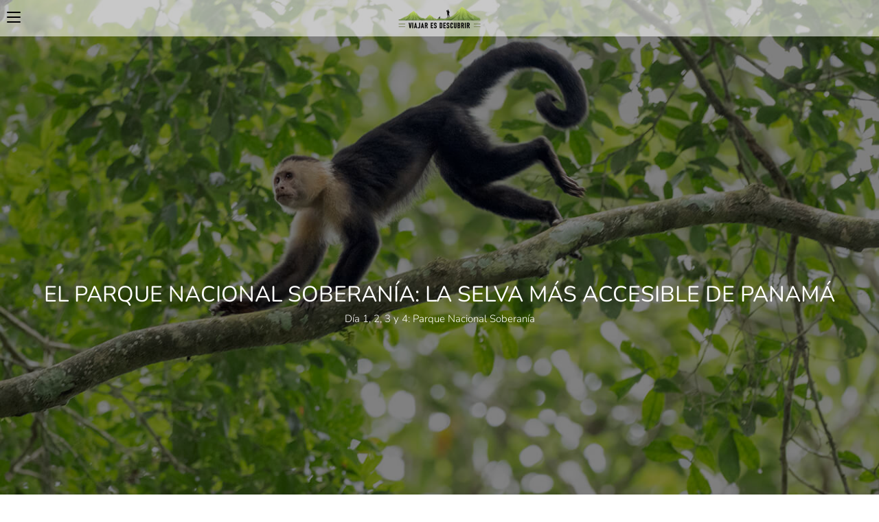

--- FILE ---
content_type: text/html; charset=UTF-8
request_url: https://viajaresdescubrir.com/parque-nacional-soberania/
body_size: 63051
content:
<!DOCTYPE html>
<html class="html" lang="es">
<head><meta charset="UTF-8"><script>if(navigator.userAgent.match(/MSIE|Internet Explorer/i)||navigator.userAgent.match(/Trident\/7\..*?rv:11/i)){var href=document.location.href;if(!href.match(/[?&]nowprocket/)){if(href.indexOf("?")==-1){if(href.indexOf("#")==-1){document.location.href=href+"?nowprocket=1"}else{document.location.href=href.replace("#","?nowprocket=1#")}}else{if(href.indexOf("#")==-1){document.location.href=href+"&nowprocket=1"}else{document.location.href=href.replace("#","&nowprocket=1#")}}}}</script><script>(()=>{class RocketLazyLoadScripts{constructor(){this.v="2.0.4",this.userEvents=["keydown","keyup","mousedown","mouseup","mousemove","mouseover","mouseout","touchmove","touchstart","touchend","touchcancel","wheel","click","dblclick","input"],this.attributeEvents=["onblur","onclick","oncontextmenu","ondblclick","onfocus","onmousedown","onmouseenter","onmouseleave","onmousemove","onmouseout","onmouseover","onmouseup","onmousewheel","onscroll","onsubmit"]}async t(){this.i(),this.o(),/iP(ad|hone)/.test(navigator.userAgent)&&this.h(),this.u(),this.l(this),this.m(),this.k(this),this.p(this),this._(),await Promise.all([this.R(),this.L()]),this.lastBreath=Date.now(),this.S(this),this.P(),this.D(),this.O(),this.M(),await this.C(this.delayedScripts.normal),await this.C(this.delayedScripts.defer),await this.C(this.delayedScripts.async),await this.T(),await this.F(),await this.j(),await this.A(),window.dispatchEvent(new Event("rocket-allScriptsLoaded")),this.everythingLoaded=!0,this.lastTouchEnd&&await new Promise(t=>setTimeout(t,500-Date.now()+this.lastTouchEnd)),this.I(),this.H(),this.U(),this.W()}i(){this.CSPIssue=sessionStorage.getItem("rocketCSPIssue"),document.addEventListener("securitypolicyviolation",t=>{this.CSPIssue||"script-src-elem"!==t.violatedDirective||"data"!==t.blockedURI||(this.CSPIssue=!0,sessionStorage.setItem("rocketCSPIssue",!0))},{isRocket:!0})}o(){window.addEventListener("pageshow",t=>{this.persisted=t.persisted,this.realWindowLoadedFired=!0},{isRocket:!0}),window.addEventListener("pagehide",()=>{this.onFirstUserAction=null},{isRocket:!0})}h(){let t;function e(e){t=e}window.addEventListener("touchstart",e,{isRocket:!0}),window.addEventListener("touchend",function i(o){o.changedTouches[0]&&t.changedTouches[0]&&Math.abs(o.changedTouches[0].pageX-t.changedTouches[0].pageX)<10&&Math.abs(o.changedTouches[0].pageY-t.changedTouches[0].pageY)<10&&o.timeStamp-t.timeStamp<200&&(window.removeEventListener("touchstart",e,{isRocket:!0}),window.removeEventListener("touchend",i,{isRocket:!0}),"INPUT"===o.target.tagName&&"text"===o.target.type||(o.target.dispatchEvent(new TouchEvent("touchend",{target:o.target,bubbles:!0})),o.target.dispatchEvent(new MouseEvent("mouseover",{target:o.target,bubbles:!0})),o.target.dispatchEvent(new PointerEvent("click",{target:o.target,bubbles:!0,cancelable:!0,detail:1,clientX:o.changedTouches[0].clientX,clientY:o.changedTouches[0].clientY})),event.preventDefault()))},{isRocket:!0})}q(t){this.userActionTriggered||("mousemove"!==t.type||this.firstMousemoveIgnored?"keyup"===t.type||"mouseover"===t.type||"mouseout"===t.type||(this.userActionTriggered=!0,this.onFirstUserAction&&this.onFirstUserAction()):this.firstMousemoveIgnored=!0),"click"===t.type&&t.preventDefault(),t.stopPropagation(),t.stopImmediatePropagation(),"touchstart"===this.lastEvent&&"touchend"===t.type&&(this.lastTouchEnd=Date.now()),"click"===t.type&&(this.lastTouchEnd=0),this.lastEvent=t.type,t.composedPath&&t.composedPath()[0].getRootNode()instanceof ShadowRoot&&(t.rocketTarget=t.composedPath()[0]),this.savedUserEvents.push(t)}u(){this.savedUserEvents=[],this.userEventHandler=this.q.bind(this),this.userEvents.forEach(t=>window.addEventListener(t,this.userEventHandler,{passive:!1,isRocket:!0})),document.addEventListener("visibilitychange",this.userEventHandler,{isRocket:!0})}U(){this.userEvents.forEach(t=>window.removeEventListener(t,this.userEventHandler,{passive:!1,isRocket:!0})),document.removeEventListener("visibilitychange",this.userEventHandler,{isRocket:!0}),this.savedUserEvents.forEach(t=>{(t.rocketTarget||t.target).dispatchEvent(new window[t.constructor.name](t.type,t))})}m(){const t="return false",e=Array.from(this.attributeEvents,t=>"data-rocket-"+t),i="["+this.attributeEvents.join("],[")+"]",o="[data-rocket-"+this.attributeEvents.join("],[data-rocket-")+"]",s=(e,i,o)=>{o&&o!==t&&(e.setAttribute("data-rocket-"+i,o),e["rocket"+i]=new Function("event",o),e.setAttribute(i,t))};new MutationObserver(t=>{for(const n of t)"attributes"===n.type&&(n.attributeName.startsWith("data-rocket-")||this.everythingLoaded?n.attributeName.startsWith("data-rocket-")&&this.everythingLoaded&&this.N(n.target,n.attributeName.substring(12)):s(n.target,n.attributeName,n.target.getAttribute(n.attributeName))),"childList"===n.type&&n.addedNodes.forEach(t=>{if(t.nodeType===Node.ELEMENT_NODE)if(this.everythingLoaded)for(const i of[t,...t.querySelectorAll(o)])for(const t of i.getAttributeNames())e.includes(t)&&this.N(i,t.substring(12));else for(const e of[t,...t.querySelectorAll(i)])for(const t of e.getAttributeNames())this.attributeEvents.includes(t)&&s(e,t,e.getAttribute(t))})}).observe(document,{subtree:!0,childList:!0,attributeFilter:[...this.attributeEvents,...e]})}I(){this.attributeEvents.forEach(t=>{document.querySelectorAll("[data-rocket-"+t+"]").forEach(e=>{this.N(e,t)})})}N(t,e){const i=t.getAttribute("data-rocket-"+e);i&&(t.setAttribute(e,i),t.removeAttribute("data-rocket-"+e))}k(t){Object.defineProperty(HTMLElement.prototype,"onclick",{get(){return this.rocketonclick||null},set(e){this.rocketonclick=e,this.setAttribute(t.everythingLoaded?"onclick":"data-rocket-onclick","this.rocketonclick(event)")}})}S(t){function e(e,i){let o=e[i];e[i]=null,Object.defineProperty(e,i,{get:()=>o,set(s){t.everythingLoaded?o=s:e["rocket"+i]=o=s}})}e(document,"onreadystatechange"),e(window,"onload"),e(window,"onpageshow");try{Object.defineProperty(document,"readyState",{get:()=>t.rocketReadyState,set(e){t.rocketReadyState=e},configurable:!0}),document.readyState="loading"}catch(t){console.log("WPRocket DJE readyState conflict, bypassing")}}l(t){this.originalAddEventListener=EventTarget.prototype.addEventListener,this.originalRemoveEventListener=EventTarget.prototype.removeEventListener,this.savedEventListeners=[],EventTarget.prototype.addEventListener=function(e,i,o){o&&o.isRocket||!t.B(e,this)&&!t.userEvents.includes(e)||t.B(e,this)&&!t.userActionTriggered||e.startsWith("rocket-")||t.everythingLoaded?t.originalAddEventListener.call(this,e,i,o):(t.savedEventListeners.push({target:this,remove:!1,type:e,func:i,options:o}),"mouseenter"!==e&&"mouseleave"!==e||t.originalAddEventListener.call(this,e,t.savedUserEvents.push,o))},EventTarget.prototype.removeEventListener=function(e,i,o){o&&o.isRocket||!t.B(e,this)&&!t.userEvents.includes(e)||t.B(e,this)&&!t.userActionTriggered||e.startsWith("rocket-")||t.everythingLoaded?t.originalRemoveEventListener.call(this,e,i,o):t.savedEventListeners.push({target:this,remove:!0,type:e,func:i,options:o})}}J(t,e){this.savedEventListeners=this.savedEventListeners.filter(i=>{let o=i.type,s=i.target||window;return e!==o||t!==s||(this.B(o,s)&&(i.type="rocket-"+o),this.$(i),!1)})}H(){EventTarget.prototype.addEventListener=this.originalAddEventListener,EventTarget.prototype.removeEventListener=this.originalRemoveEventListener,this.savedEventListeners.forEach(t=>this.$(t))}$(t){t.remove?this.originalRemoveEventListener.call(t.target,t.type,t.func,t.options):this.originalAddEventListener.call(t.target,t.type,t.func,t.options)}p(t){let e;function i(e){return t.everythingLoaded?e:e.split(" ").map(t=>"load"===t||t.startsWith("load.")?"rocket-jquery-load":t).join(" ")}function o(o){function s(e){const s=o.fn[e];o.fn[e]=o.fn.init.prototype[e]=function(){return this[0]===window&&t.userActionTriggered&&("string"==typeof arguments[0]||arguments[0]instanceof String?arguments[0]=i(arguments[0]):"object"==typeof arguments[0]&&Object.keys(arguments[0]).forEach(t=>{const e=arguments[0][t];delete arguments[0][t],arguments[0][i(t)]=e})),s.apply(this,arguments),this}}if(o&&o.fn&&!t.allJQueries.includes(o)){const e={DOMContentLoaded:[],"rocket-DOMContentLoaded":[]};for(const t in e)document.addEventListener(t,()=>{e[t].forEach(t=>t())},{isRocket:!0});o.fn.ready=o.fn.init.prototype.ready=function(i){function s(){parseInt(o.fn.jquery)>2?setTimeout(()=>i.bind(document)(o)):i.bind(document)(o)}return"function"==typeof i&&(t.realDomReadyFired?!t.userActionTriggered||t.fauxDomReadyFired?s():e["rocket-DOMContentLoaded"].push(s):e.DOMContentLoaded.push(s)),o([])},s("on"),s("one"),s("off"),t.allJQueries.push(o)}e=o}t.allJQueries=[],o(window.jQuery),Object.defineProperty(window,"jQuery",{get:()=>e,set(t){o(t)}})}P(){const t=new Map;document.write=document.writeln=function(e){const i=document.currentScript,o=document.createRange(),s=i.parentElement;let n=t.get(i);void 0===n&&(n=i.nextSibling,t.set(i,n));const c=document.createDocumentFragment();o.setStart(c,0),c.appendChild(o.createContextualFragment(e)),s.insertBefore(c,n)}}async R(){return new Promise(t=>{this.userActionTriggered?t():this.onFirstUserAction=t})}async L(){return new Promise(t=>{document.addEventListener("DOMContentLoaded",()=>{this.realDomReadyFired=!0,t()},{isRocket:!0})})}async j(){return this.realWindowLoadedFired?Promise.resolve():new Promise(t=>{window.addEventListener("load",t,{isRocket:!0})})}M(){this.pendingScripts=[];this.scriptsMutationObserver=new MutationObserver(t=>{for(const e of t)e.addedNodes.forEach(t=>{"SCRIPT"!==t.tagName||t.noModule||t.isWPRocket||this.pendingScripts.push({script:t,promise:new Promise(e=>{const i=()=>{const i=this.pendingScripts.findIndex(e=>e.script===t);i>=0&&this.pendingScripts.splice(i,1),e()};t.addEventListener("load",i,{isRocket:!0}),t.addEventListener("error",i,{isRocket:!0}),setTimeout(i,1e3)})})})}),this.scriptsMutationObserver.observe(document,{childList:!0,subtree:!0})}async F(){await this.X(),this.pendingScripts.length?(await this.pendingScripts[0].promise,await this.F()):this.scriptsMutationObserver.disconnect()}D(){this.delayedScripts={normal:[],async:[],defer:[]},document.querySelectorAll("script[type$=rocketlazyloadscript]").forEach(t=>{t.hasAttribute("data-rocket-src")?t.hasAttribute("async")&&!1!==t.async?this.delayedScripts.async.push(t):t.hasAttribute("defer")&&!1!==t.defer||"module"===t.getAttribute("data-rocket-type")?this.delayedScripts.defer.push(t):this.delayedScripts.normal.push(t):this.delayedScripts.normal.push(t)})}async _(){await this.L();let t=[];document.querySelectorAll("script[type$=rocketlazyloadscript][data-rocket-src]").forEach(e=>{let i=e.getAttribute("data-rocket-src");if(i&&!i.startsWith("data:")){i.startsWith("//")&&(i=location.protocol+i);try{const o=new URL(i).origin;o!==location.origin&&t.push({src:o,crossOrigin:e.crossOrigin||"module"===e.getAttribute("data-rocket-type")})}catch(t){}}}),t=[...new Map(t.map(t=>[JSON.stringify(t),t])).values()],this.Y(t,"preconnect")}async G(t){if(await this.K(),!0!==t.noModule||!("noModule"in HTMLScriptElement.prototype))return new Promise(e=>{let i;function o(){(i||t).setAttribute("data-rocket-status","executed"),e()}try{if(navigator.userAgent.includes("Firefox/")||""===navigator.vendor||this.CSPIssue)i=document.createElement("script"),[...t.attributes].forEach(t=>{let e=t.nodeName;"type"!==e&&("data-rocket-type"===e&&(e="type"),"data-rocket-src"===e&&(e="src"),i.setAttribute(e,t.nodeValue))}),t.text&&(i.text=t.text),t.nonce&&(i.nonce=t.nonce),i.hasAttribute("src")?(i.addEventListener("load",o,{isRocket:!0}),i.addEventListener("error",()=>{i.setAttribute("data-rocket-status","failed-network"),e()},{isRocket:!0}),setTimeout(()=>{i.isConnected||e()},1)):(i.text=t.text,o()),i.isWPRocket=!0,t.parentNode.replaceChild(i,t);else{const i=t.getAttribute("data-rocket-type"),s=t.getAttribute("data-rocket-src");i?(t.type=i,t.removeAttribute("data-rocket-type")):t.removeAttribute("type"),t.addEventListener("load",o,{isRocket:!0}),t.addEventListener("error",i=>{this.CSPIssue&&i.target.src.startsWith("data:")?(console.log("WPRocket: CSP fallback activated"),t.removeAttribute("src"),this.G(t).then(e)):(t.setAttribute("data-rocket-status","failed-network"),e())},{isRocket:!0}),s?(t.fetchPriority="high",t.removeAttribute("data-rocket-src"),t.src=s):t.src="data:text/javascript;base64,"+window.btoa(unescape(encodeURIComponent(t.text)))}}catch(i){t.setAttribute("data-rocket-status","failed-transform"),e()}});t.setAttribute("data-rocket-status","skipped")}async C(t){const e=t.shift();return e?(e.isConnected&&await this.G(e),this.C(t)):Promise.resolve()}O(){this.Y([...this.delayedScripts.normal,...this.delayedScripts.defer,...this.delayedScripts.async],"preload")}Y(t,e){this.trash=this.trash||[];let i=!0;var o=document.createDocumentFragment();t.forEach(t=>{const s=t.getAttribute&&t.getAttribute("data-rocket-src")||t.src;if(s&&!s.startsWith("data:")){const n=document.createElement("link");n.href=s,n.rel=e,"preconnect"!==e&&(n.as="script",n.fetchPriority=i?"high":"low"),t.getAttribute&&"module"===t.getAttribute("data-rocket-type")&&(n.crossOrigin=!0),t.crossOrigin&&(n.crossOrigin=t.crossOrigin),t.integrity&&(n.integrity=t.integrity),t.nonce&&(n.nonce=t.nonce),o.appendChild(n),this.trash.push(n),i=!1}}),document.head.appendChild(o)}W(){this.trash.forEach(t=>t.remove())}async T(){try{document.readyState="interactive"}catch(t){}this.fauxDomReadyFired=!0;try{await this.K(),this.J(document,"readystatechange"),document.dispatchEvent(new Event("rocket-readystatechange")),await this.K(),document.rocketonreadystatechange&&document.rocketonreadystatechange(),await this.K(),this.J(document,"DOMContentLoaded"),document.dispatchEvent(new Event("rocket-DOMContentLoaded")),await this.K(),this.J(window,"DOMContentLoaded"),window.dispatchEvent(new Event("rocket-DOMContentLoaded"))}catch(t){console.error(t)}}async A(){try{document.readyState="complete"}catch(t){}try{await this.K(),this.J(document,"readystatechange"),document.dispatchEvent(new Event("rocket-readystatechange")),await this.K(),document.rocketonreadystatechange&&document.rocketonreadystatechange(),await this.K(),this.J(window,"load"),window.dispatchEvent(new Event("rocket-load")),await this.K(),window.rocketonload&&window.rocketonload(),await this.K(),this.allJQueries.forEach(t=>t(window).trigger("rocket-jquery-load")),await this.K(),this.J(window,"pageshow");const t=new Event("rocket-pageshow");t.persisted=this.persisted,window.dispatchEvent(t),await this.K(),window.rocketonpageshow&&window.rocketonpageshow({persisted:this.persisted})}catch(t){console.error(t)}}async K(){Date.now()-this.lastBreath>45&&(await this.X(),this.lastBreath=Date.now())}async X(){return document.hidden?new Promise(t=>setTimeout(t)):new Promise(t=>requestAnimationFrame(t))}B(t,e){return e===document&&"readystatechange"===t||(e===document&&"DOMContentLoaded"===t||(e===window&&"DOMContentLoaded"===t||(e===window&&"load"===t||e===window&&"pageshow"===t)))}static run(){(new RocketLazyLoadScripts).t()}}RocketLazyLoadScripts.run()})();</script>
	
	<link rel="profile" href="https://gmpg.org/xfn/11">

	<meta name='robots' content='index, follow, max-image-preview:large, max-snippet:-1, max-video-preview:-1' />
	<style></style>
	<script type="rocketlazyloadscript" data-minify="1" id="cookieyes" data-rocket-type="text/javascript" data-rocket-src="https://viajaresdescubrir.com/wp-content/cache/min/1/client_data/1902b5842020bf4e639f02ca/script.js?ver=1756972258" data-rocket-defer defer></script><link rel="pingback" href="https://viajaresdescubrir.com/xmlrpc.php">
<meta name="viewport" content="width=device-width, initial-scale=1">
	<!-- This site is optimized with the Yoast SEO plugin v25.6 - https://yoast.com/wordpress/plugins/seo/ -->
	<title>El Parque Nacional Soberanía: la selva más accesible de Panamá</title>
<link crossorigin data-rocket-preconnect href="https://www.google-analytics.com" rel="preconnect">
<link crossorigin data-rocket-preconnect href="https://chimpstatic.com" rel="preconnect">
<link crossorigin data-rocket-preconnect href="https://cdn-cookieyes.com" rel="preconnect">
<link crossorigin data-rocket-preconnect href="https://fonts.googleapis.com" rel="preconnect">
<link crossorigin data-rocket-preconnect href="https://www.googletagmanager.com" rel="preconnect">
<link crossorigin data-rocket-preload as="font" href="https://viajaresdescubrir.com/wp-content/themes/oceanwp/assets/fonts/fontawesome/webfonts/fa-brands-400.woff2" rel="preload">
<link crossorigin data-rocket-preload as="font" href="https://viajaresdescubrir.com/wp-content/themes/oceanwp/assets/fonts/fontawesome/webfonts/fa-solid-900.woff2" rel="preload">
<link crossorigin data-rocket-preload as="font" href="https://viajaresdescubrir.com/wp-content/themes/oceanwp/assets/fonts/fontawesome/webfonts/fa-regular-400.woff2" rel="preload">
<link crossorigin data-rocket-preload as="font" href="https://viajaresdescubrir.com/wp-content/themes/oceanwp/assets/fonts/fontawesome/webfonts/fa-v4compatibility.woff2" rel="preload">
<link crossorigin data-rocket-preload as="font" href="https://viajaresdescubrir.com/wp-content/themes/oceanwp/assets/fonts/simple-line-icons/Simple-Line-Icons.woff2?v=2.4.0" rel="preload">
<link crossorigin data-rocket-preload as="font" href="https://fonts.gstatic.com/s/nunito/v32/XRXX3I6Li01BKofIMNaDRs4.woff2" rel="preload">
<link crossorigin data-rocket-preload as="font" href="https://fonts.gstatic.com/s/nunito/v32/XRXV3I6Li01BKofINeaB.woff2" rel="preload">
<link crossorigin data-rocket-preload as="font" href="https://viajaresdescubrir.com/wp-content/uploads/elementor/google-fonts/fonts/nunito-xrxx3i6li01bkofimnadrs4.woff2" rel="preload">
<link crossorigin data-rocket-preload as="font" href="https://viajaresdescubrir.com/wp-content/uploads/elementor/google-fonts/fonts/nunito-xrxv3i6li01bkofineab.woff2" rel="preload">
<link crossorigin data-rocket-preload as="font" href="https://viajaresdescubrir.com/wp-content/uploads/elementor/google-fonts/fonts/roboto-kfo7cnqeu92fr1me7ksn66agldtyluama3yuba.woff2" rel="preload">
<link crossorigin data-rocket-preload as="font" href="https://viajaresdescubrir.com/wp-content/uploads/elementor/google-fonts/fonts/nunitosans-pe0tmimslybiv1o4x1m8ce2xcx3yop4tqpf_metm0lfgwvpnn64cl7u8uphzibmv51q42ptcp7t1r-s.woff2" rel="preload">
<link crossorigin data-rocket-preload as="font" href="https://viajaresdescubrir.com/wp-content/plugins/elementor/assets/lib/font-awesome/webfonts/fa-brands-400.woff2" rel="preload">
<style id="wpr-usedcss">img:is([sizes=auto i],[sizes^="auto," i]){contain-intrinsic-size:3000px 1500px}img.emoji{display:inline!important;border:none!important;box-shadow:none!important;height:1em!important;width:1em!important;margin:0 .07em!important;vertical-align:-.1em!important;background:0 0!important;padding:0!important}:where(.wp-block-button__link){border-radius:9999px;box-shadow:none;padding:calc(.667em + 2px) calc(1.333em + 2px);text-decoration:none}:root :where(.wp-block-button .wp-block-button__link.is-style-outline),:root :where(.wp-block-button.is-style-outline>.wp-block-button__link){border:2px solid;padding:.667em 1.333em}:root :where(.wp-block-button .wp-block-button__link.is-style-outline:not(.has-text-color)),:root :where(.wp-block-button.is-style-outline>.wp-block-button__link:not(.has-text-color)){color:currentColor}:root :where(.wp-block-button .wp-block-button__link.is-style-outline:not(.has-background)),:root :where(.wp-block-button.is-style-outline>.wp-block-button__link:not(.has-background)){background-color:initial;background-image:none}:where(.wp-block-calendar table:not(.has-background) th){background:#ddd}:where(.wp-block-columns){margin-bottom:1.75em}:where(.wp-block-columns.has-background){padding:1.25em 2.375em}:where(.wp-block-post-comments input[type=submit]){border:none}:where(.wp-block-cover-image:not(.has-text-color)),:where(.wp-block-cover:not(.has-text-color)){color:#fff}:where(.wp-block-cover-image.is-light:not(.has-text-color)),:where(.wp-block-cover.is-light:not(.has-text-color)){color:#000}:root :where(.wp-block-cover h1:not(.has-text-color)),:root :where(.wp-block-cover h2:not(.has-text-color)),:root :where(.wp-block-cover h3:not(.has-text-color)),:root :where(.wp-block-cover h4:not(.has-text-color)),:root :where(.wp-block-cover h5:not(.has-text-color)),:root :where(.wp-block-cover h6:not(.has-text-color)),:root :where(.wp-block-cover p:not(.has-text-color)){color:inherit}:where(.wp-block-file){margin-bottom:1.5em}:where(.wp-block-file__button){border-radius:2em;display:inline-block;padding:.5em 1em}:where(.wp-block-file__button):is(a):active,:where(.wp-block-file__button):is(a):focus,:where(.wp-block-file__button):is(a):hover,:where(.wp-block-file__button):is(a):visited{box-shadow:none;color:#fff;opacity:.85;text-decoration:none}.wp-block-gallery:not(.has-nested-images){display:flex;flex-wrap:wrap;list-style-type:none;margin:0;padding:0}.wp-block-gallery:not(.has-nested-images) figcaption{flex-grow:1}:where(.wp-block-group.wp-block-group-is-layout-constrained){position:relative}:root :where(.wp-block-image.is-style-rounded img,.wp-block-image .is-style-rounded img){border-radius:9999px}:where(.wp-block-latest-comments:not([style*=line-height] .wp-block-latest-comments__comment)){line-height:1.1}:where(.wp-block-latest-comments:not([style*=line-height] .wp-block-latest-comments__comment-excerpt p)){line-height:1.8}:root :where(.wp-block-latest-posts.is-grid){padding:0}:root :where(.wp-block-latest-posts.wp-block-latest-posts__list){padding-left:0}ol,ul{box-sizing:border-box}:root :where(.wp-block-list.has-background){padding:1.25em 2.375em}:where(.wp-block-navigation.has-background .wp-block-navigation-item a:not(.wp-element-button)),:where(.wp-block-navigation.has-background .wp-block-navigation-submenu a:not(.wp-element-button)){padding:.5em 1em}:where(.wp-block-navigation .wp-block-navigation__submenu-container .wp-block-navigation-item a:not(.wp-element-button)),:where(.wp-block-navigation .wp-block-navigation__submenu-container .wp-block-navigation-submenu a:not(.wp-element-button)),:where(.wp-block-navigation .wp-block-navigation__submenu-container .wp-block-navigation-submenu button.wp-block-navigation-item__content),:where(.wp-block-navigation .wp-block-navigation__submenu-container .wp-block-pages-list__item button.wp-block-navigation-item__content){padding:.5em 1em}:root :where(p.has-background){padding:1.25em 2.375em}:where(p.has-text-color:not(.has-link-color)) a{color:inherit}:where(.wp-block-post-comments-form) input:not([type=submit]),:where(.wp-block-post-comments-form) textarea{border:1px solid #949494;font-family:inherit;font-size:1em}:where(.wp-block-post-comments-form) input:where(:not([type=submit]):not([type=checkbox])),:where(.wp-block-post-comments-form) textarea{padding:calc(.667em + 2px)}:where(.wp-block-post-excerpt){box-sizing:border-box;margin-bottom:var(--wp--style--block-gap);margin-top:var(--wp--style--block-gap)}:where(.wp-block-preformatted.has-background){padding:1.25em 2.375em}:where(.wp-block-search__button){border:1px solid #ccc;padding:6px 10px}:where(.wp-block-search__input){font-family:inherit;font-size:inherit;font-style:inherit;font-weight:inherit;letter-spacing:inherit;line-height:inherit;text-transform:inherit}:where(.wp-block-search__button-inside .wp-block-search__inside-wrapper){border:1px solid #949494;box-sizing:border-box;padding:4px}:where(.wp-block-search__button-inside .wp-block-search__inside-wrapper) .wp-block-search__input{border:none;border-radius:0;padding:0 4px}:where(.wp-block-search__button-inside .wp-block-search__inside-wrapper) .wp-block-search__input:focus{outline:0}:where(.wp-block-search__button-inside .wp-block-search__inside-wrapper) :where(.wp-block-search__button){padding:4px 8px}:root :where(.wp-block-separator.is-style-dots){height:auto;line-height:1;text-align:center}:root :where(.wp-block-separator.is-style-dots):before{color:currentColor;content:"···";font-family:serif;font-size:1.5em;letter-spacing:2em;padding-left:2em}:root :where(.wp-block-site-logo.is-style-rounded){border-radius:9999px}:where(.wp-block-social-links:not(.is-style-logos-only)) .wp-social-link{background-color:#f0f0f0;color:#444}:where(.wp-block-social-links:not(.is-style-logos-only)) .wp-social-link-amazon{background-color:#f90;color:#fff}:where(.wp-block-social-links:not(.is-style-logos-only)) .wp-social-link-bandcamp{background-color:#1ea0c3;color:#fff}:where(.wp-block-social-links:not(.is-style-logos-only)) .wp-social-link-behance{background-color:#0757fe;color:#fff}:where(.wp-block-social-links:not(.is-style-logos-only)) .wp-social-link-bluesky{background-color:#0a7aff;color:#fff}:where(.wp-block-social-links:not(.is-style-logos-only)) .wp-social-link-codepen{background-color:#1e1f26;color:#fff}:where(.wp-block-social-links:not(.is-style-logos-only)) .wp-social-link-deviantart{background-color:#02e49b;color:#fff}:where(.wp-block-social-links:not(.is-style-logos-only)) .wp-social-link-discord{background-color:#5865f2;color:#fff}:where(.wp-block-social-links:not(.is-style-logos-only)) .wp-social-link-dribbble{background-color:#e94c89;color:#fff}:where(.wp-block-social-links:not(.is-style-logos-only)) .wp-social-link-dropbox{background-color:#4280ff;color:#fff}:where(.wp-block-social-links:not(.is-style-logos-only)) .wp-social-link-etsy{background-color:#f45800;color:#fff}:where(.wp-block-social-links:not(.is-style-logos-only)) .wp-social-link-facebook{background-color:#0866ff;color:#fff}:where(.wp-block-social-links:not(.is-style-logos-only)) .wp-social-link-fivehundredpx{background-color:#000;color:#fff}:where(.wp-block-social-links:not(.is-style-logos-only)) .wp-social-link-flickr{background-color:#0461dd;color:#fff}:where(.wp-block-social-links:not(.is-style-logos-only)) .wp-social-link-foursquare{background-color:#e65678;color:#fff}:where(.wp-block-social-links:not(.is-style-logos-only)) .wp-social-link-github{background-color:#24292d;color:#fff}:where(.wp-block-social-links:not(.is-style-logos-only)) .wp-social-link-goodreads{background-color:#eceadd;color:#382110}:where(.wp-block-social-links:not(.is-style-logos-only)) .wp-social-link-google{background-color:#ea4434;color:#fff}:where(.wp-block-social-links:not(.is-style-logos-only)) .wp-social-link-gravatar{background-color:#1d4fc4;color:#fff}:where(.wp-block-social-links:not(.is-style-logos-only)) .wp-social-link-instagram{background-color:#f00075;color:#fff}:where(.wp-block-social-links:not(.is-style-logos-only)) .wp-social-link-lastfm{background-color:#e21b24;color:#fff}:where(.wp-block-social-links:not(.is-style-logos-only)) .wp-social-link-linkedin{background-color:#0d66c2;color:#fff}:where(.wp-block-social-links:not(.is-style-logos-only)) .wp-social-link-mastodon{background-color:#3288d4;color:#fff}:where(.wp-block-social-links:not(.is-style-logos-only)) .wp-social-link-medium{background-color:#000;color:#fff}:where(.wp-block-social-links:not(.is-style-logos-only)) .wp-social-link-meetup{background-color:#f6405f;color:#fff}:where(.wp-block-social-links:not(.is-style-logos-only)) .wp-social-link-patreon{background-color:#000;color:#fff}:where(.wp-block-social-links:not(.is-style-logos-only)) .wp-social-link-pinterest{background-color:#e60122;color:#fff}:where(.wp-block-social-links:not(.is-style-logos-only)) .wp-social-link-pocket{background-color:#ef4155;color:#fff}:where(.wp-block-social-links:not(.is-style-logos-only)) .wp-social-link-reddit{background-color:#ff4500;color:#fff}:where(.wp-block-social-links:not(.is-style-logos-only)) .wp-social-link-skype{background-color:#0478d7;color:#fff}:where(.wp-block-social-links:not(.is-style-logos-only)) .wp-social-link-snapchat{background-color:#fefc00;color:#fff;stroke:#000}:where(.wp-block-social-links:not(.is-style-logos-only)) .wp-social-link-soundcloud{background-color:#ff5600;color:#fff}:where(.wp-block-social-links:not(.is-style-logos-only)) .wp-social-link-spotify{background-color:#1bd760;color:#fff}:where(.wp-block-social-links:not(.is-style-logos-only)) .wp-social-link-telegram{background-color:#2aabee;color:#fff}:where(.wp-block-social-links:not(.is-style-logos-only)) .wp-social-link-threads{background-color:#000;color:#fff}:where(.wp-block-social-links:not(.is-style-logos-only)) .wp-social-link-tiktok{background-color:#000;color:#fff}:where(.wp-block-social-links:not(.is-style-logos-only)) .wp-social-link-tumblr{background-color:#011835;color:#fff}:where(.wp-block-social-links:not(.is-style-logos-only)) .wp-social-link-twitch{background-color:#6440a4;color:#fff}:where(.wp-block-social-links:not(.is-style-logos-only)) .wp-social-link-twitter{background-color:#1da1f2;color:#fff}:where(.wp-block-social-links:not(.is-style-logos-only)) .wp-social-link-vimeo{background-color:#1eb7ea;color:#fff}:where(.wp-block-social-links:not(.is-style-logos-only)) .wp-social-link-vk{background-color:#4680c2;color:#fff}:where(.wp-block-social-links:not(.is-style-logos-only)) .wp-social-link-wordpress{background-color:#3499cd;color:#fff}:where(.wp-block-social-links:not(.is-style-logos-only)) .wp-social-link-whatsapp{background-color:#25d366;color:#fff}:where(.wp-block-social-links:not(.is-style-logos-only)) .wp-social-link-x{background-color:#000;color:#fff}:where(.wp-block-social-links:not(.is-style-logos-only)) .wp-social-link-yelp{background-color:#d32422;color:#fff}:where(.wp-block-social-links:not(.is-style-logos-only)) .wp-social-link-youtube{background-color:red;color:#fff}:where(.wp-block-social-links.is-style-logos-only) .wp-social-link{background:0 0}:where(.wp-block-social-links.is-style-logos-only) .wp-social-link svg{height:1.25em;width:1.25em}:where(.wp-block-social-links.is-style-logos-only) .wp-social-link-amazon{color:#f90}:where(.wp-block-social-links.is-style-logos-only) .wp-social-link-bandcamp{color:#1ea0c3}:where(.wp-block-social-links.is-style-logos-only) .wp-social-link-behance{color:#0757fe}:where(.wp-block-social-links.is-style-logos-only) .wp-social-link-bluesky{color:#0a7aff}:where(.wp-block-social-links.is-style-logos-only) .wp-social-link-codepen{color:#1e1f26}:where(.wp-block-social-links.is-style-logos-only) .wp-social-link-deviantart{color:#02e49b}:where(.wp-block-social-links.is-style-logos-only) .wp-social-link-discord{color:#5865f2}:where(.wp-block-social-links.is-style-logos-only) .wp-social-link-dribbble{color:#e94c89}:where(.wp-block-social-links.is-style-logos-only) .wp-social-link-dropbox{color:#4280ff}:where(.wp-block-social-links.is-style-logos-only) .wp-social-link-etsy{color:#f45800}:where(.wp-block-social-links.is-style-logos-only) .wp-social-link-facebook{color:#0866ff}:where(.wp-block-social-links.is-style-logos-only) .wp-social-link-fivehundredpx{color:#000}:where(.wp-block-social-links.is-style-logos-only) .wp-social-link-flickr{color:#0461dd}:where(.wp-block-social-links.is-style-logos-only) .wp-social-link-foursquare{color:#e65678}:where(.wp-block-social-links.is-style-logos-only) .wp-social-link-github{color:#24292d}:where(.wp-block-social-links.is-style-logos-only) .wp-social-link-goodreads{color:#382110}:where(.wp-block-social-links.is-style-logos-only) .wp-social-link-google{color:#ea4434}:where(.wp-block-social-links.is-style-logos-only) .wp-social-link-gravatar{color:#1d4fc4}:where(.wp-block-social-links.is-style-logos-only) .wp-social-link-instagram{color:#f00075}:where(.wp-block-social-links.is-style-logos-only) .wp-social-link-lastfm{color:#e21b24}:where(.wp-block-social-links.is-style-logos-only) .wp-social-link-linkedin{color:#0d66c2}:where(.wp-block-social-links.is-style-logos-only) .wp-social-link-mastodon{color:#3288d4}:where(.wp-block-social-links.is-style-logos-only) .wp-social-link-medium{color:#000}:where(.wp-block-social-links.is-style-logos-only) .wp-social-link-meetup{color:#f6405f}:where(.wp-block-social-links.is-style-logos-only) .wp-social-link-patreon{color:#000}:where(.wp-block-social-links.is-style-logos-only) .wp-social-link-pinterest{color:#e60122}:where(.wp-block-social-links.is-style-logos-only) .wp-social-link-pocket{color:#ef4155}:where(.wp-block-social-links.is-style-logos-only) .wp-social-link-reddit{color:#ff4500}:where(.wp-block-social-links.is-style-logos-only) .wp-social-link-skype{color:#0478d7}:where(.wp-block-social-links.is-style-logos-only) .wp-social-link-snapchat{color:#fff;stroke:#000}:where(.wp-block-social-links.is-style-logos-only) .wp-social-link-soundcloud{color:#ff5600}:where(.wp-block-social-links.is-style-logos-only) .wp-social-link-spotify{color:#1bd760}:where(.wp-block-social-links.is-style-logos-only) .wp-social-link-telegram{color:#2aabee}:where(.wp-block-social-links.is-style-logos-only) .wp-social-link-threads{color:#000}:where(.wp-block-social-links.is-style-logos-only) .wp-social-link-tiktok{color:#000}:where(.wp-block-social-links.is-style-logos-only) .wp-social-link-tumblr{color:#011835}:where(.wp-block-social-links.is-style-logos-only) .wp-social-link-twitch{color:#6440a4}:where(.wp-block-social-links.is-style-logos-only) .wp-social-link-twitter{color:#1da1f2}:where(.wp-block-social-links.is-style-logos-only) .wp-social-link-vimeo{color:#1eb7ea}:where(.wp-block-social-links.is-style-logos-only) .wp-social-link-vk{color:#4680c2}:where(.wp-block-social-links.is-style-logos-only) .wp-social-link-whatsapp{color:#25d366}:where(.wp-block-social-links.is-style-logos-only) .wp-social-link-wordpress{color:#3499cd}:where(.wp-block-social-links.is-style-logos-only) .wp-social-link-x{color:#000}:where(.wp-block-social-links.is-style-logos-only) .wp-social-link-yelp{color:#d32422}:where(.wp-block-social-links.is-style-logos-only) .wp-social-link-youtube{color:red}:root :where(.wp-block-social-links .wp-social-link a){padding:.25em}:root :where(.wp-block-social-links.is-style-logos-only .wp-social-link a){padding:0}:root :where(.wp-block-social-links.is-style-pill-shape .wp-social-link a){padding-left:.6666666667em;padding-right:.6666666667em}:root :where(.wp-block-tag-cloud.is-style-outline){display:flex;flex-wrap:wrap;gap:1ch}:root :where(.wp-block-tag-cloud.is-style-outline a){border:1px solid;font-size:unset!important;margin-right:0;padding:1ch 2ch;text-decoration:none!important}:root :where(.wp-block-table-of-contents){box-sizing:border-box}:where(.wp-block-term-description){box-sizing:border-box;margin-bottom:var(--wp--style--block-gap);margin-top:var(--wp--style--block-gap)}:where(pre.wp-block-verse){font-family:inherit}.entry-content{counter-reset:footnotes}:root{--wp--preset--font-size--normal:16px;--wp--preset--font-size--huge:42px}.aligncenter{clear:both}.screen-reader-text{border:0;clip-path:inset(50%);height:1px;margin:-1px;overflow:hidden;padding:0;position:absolute;width:1px;word-wrap:normal!important}.screen-reader-text:focus{background-color:#ddd;clip-path:none;color:#444;display:block;font-size:1em;height:auto;left:5px;line-height:normal;padding:15px 23px 14px;text-decoration:none;top:5px;width:auto;z-index:100000}html :where(.has-border-color){border-style:solid}html :where([style*=border-top-color]){border-top-style:solid}html :where([style*=border-right-color]){border-right-style:solid}html :where([style*=border-bottom-color]){border-bottom-style:solid}html :where([style*=border-left-color]){border-left-style:solid}html :where([style*=border-width]){border-style:solid}html :where([style*=border-top-width]){border-top-style:solid}html :where([style*=border-right-width]){border-right-style:solid}html :where([style*=border-bottom-width]){border-bottom-style:solid}html :where([style*=border-left-width]){border-left-style:solid}html :where(img[class*=wp-image-]){height:auto;max-width:100%}:where(figure){margin:0 0 1em}html :where(.is-position-sticky){--wp-admin--admin-bar--position-offset:var(--wp-admin--admin-bar--height,0px)}@media screen and (max-width:600px){html :where(.is-position-sticky){--wp-admin--admin-bar--position-offset:0px}}:root :where(.wp-block-image figcaption){color:#555;font-size:13px;text-align:center}:where(.wp-block-group.has-background){padding:1.25em 2.375em}:root :where(.wp-block-template-part.has-background){margin-bottom:0;margin-top:0;padding:1.25em 2.375em}:root{--wp--preset--aspect-ratio--square:1;--wp--preset--aspect-ratio--4-3:4/3;--wp--preset--aspect-ratio--3-4:3/4;--wp--preset--aspect-ratio--3-2:3/2;--wp--preset--aspect-ratio--2-3:2/3;--wp--preset--aspect-ratio--16-9:16/9;--wp--preset--aspect-ratio--9-16:9/16;--wp--preset--color--black:#000000;--wp--preset--color--cyan-bluish-gray:#abb8c3;--wp--preset--color--white:#ffffff;--wp--preset--color--pale-pink:#f78da7;--wp--preset--color--vivid-red:#cf2e2e;--wp--preset--color--luminous-vivid-orange:#ff6900;--wp--preset--color--luminous-vivid-amber:#fcb900;--wp--preset--color--light-green-cyan:#7bdcb5;--wp--preset--color--vivid-green-cyan:#00d084;--wp--preset--color--pale-cyan-blue:#8ed1fc;--wp--preset--color--vivid-cyan-blue:#0693e3;--wp--preset--color--vivid-purple:#9b51e0;--wp--preset--gradient--vivid-cyan-blue-to-vivid-purple:linear-gradient(135deg,rgba(6, 147, 227, 1) 0%,rgb(155, 81, 224) 100%);--wp--preset--gradient--light-green-cyan-to-vivid-green-cyan:linear-gradient(135deg,rgb(122, 220, 180) 0%,rgb(0, 208, 130) 100%);--wp--preset--gradient--luminous-vivid-amber-to-luminous-vivid-orange:linear-gradient(135deg,rgba(252, 185, 0, 1) 0%,rgba(255, 105, 0, 1) 100%);--wp--preset--gradient--luminous-vivid-orange-to-vivid-red:linear-gradient(135deg,rgba(255, 105, 0, 1) 0%,rgb(207, 46, 46) 100%);--wp--preset--gradient--very-light-gray-to-cyan-bluish-gray:linear-gradient(135deg,rgb(238, 238, 238) 0%,rgb(169, 184, 195) 100%);--wp--preset--gradient--cool-to-warm-spectrum:linear-gradient(135deg,rgb(74, 234, 220) 0%,rgb(151, 120, 209) 20%,rgb(207, 42, 186) 40%,rgb(238, 44, 130) 60%,rgb(251, 105, 98) 80%,rgb(254, 248, 76) 100%);--wp--preset--gradient--blush-light-purple:linear-gradient(135deg,rgb(255, 206, 236) 0%,rgb(152, 150, 240) 100%);--wp--preset--gradient--blush-bordeaux:linear-gradient(135deg,rgb(254, 205, 165) 0%,rgb(254, 45, 45) 50%,rgb(107, 0, 62) 100%);--wp--preset--gradient--luminous-dusk:linear-gradient(135deg,rgb(255, 203, 112) 0%,rgb(199, 81, 192) 50%,rgb(65, 88, 208) 100%);--wp--preset--gradient--pale-ocean:linear-gradient(135deg,rgb(255, 245, 203) 0%,rgb(182, 227, 212) 50%,rgb(51, 167, 181) 100%);--wp--preset--gradient--electric-grass:linear-gradient(135deg,rgb(202, 248, 128) 0%,rgb(113, 206, 126) 100%);--wp--preset--gradient--midnight:linear-gradient(135deg,rgb(2, 3, 129) 0%,rgb(40, 116, 252) 100%);--wp--preset--font-size--small:13px;--wp--preset--font-size--medium:20px;--wp--preset--font-size--large:36px;--wp--preset--font-size--x-large:42px;--wp--preset--spacing--20:0.44rem;--wp--preset--spacing--30:0.67rem;--wp--preset--spacing--40:1rem;--wp--preset--spacing--50:1.5rem;--wp--preset--spacing--60:2.25rem;--wp--preset--spacing--70:3.38rem;--wp--preset--spacing--80:5.06rem;--wp--preset--shadow--natural:6px 6px 9px rgba(0, 0, 0, .2);--wp--preset--shadow--deep:12px 12px 50px rgba(0, 0, 0, .4);--wp--preset--shadow--sharp:6px 6px 0px rgba(0, 0, 0, .2);--wp--preset--shadow--outlined:6px 6px 0px -3px rgba(255, 255, 255, 1),6px 6px rgba(0, 0, 0, 1);--wp--preset--shadow--crisp:6px 6px 0px rgba(0, 0, 0, 1)}:where(.is-layout-flex){gap:.5em}:where(.is-layout-grid){gap:.5em}:where(.wp-block-post-template.is-layout-flex){gap:1.25em}:where(.wp-block-post-template.is-layout-grid){gap:1.25em}:where(.wp-block-columns.is-layout-flex){gap:2em}:where(.wp-block-columns.is-layout-grid){gap:2em}:root :where(.wp-block-pullquote){font-size:1.5em;line-height:1.6}.elementor-screen-only,.screen-reader-text,.screen-reader-text span{height:1px;margin:-1px;overflow:hidden;padding:0;position:absolute;top:-10000em;width:1px;clip:rect(0,0,0,0);border:0}.elementor *,.elementor :after,.elementor :before{box-sizing:border-box}.elementor a{box-shadow:none;text-decoration:none}.elementor img{border:none;border-radius:0;box-shadow:none;height:auto;max-width:100%}.elementor .elementor-widget:not(.elementor-widget-text-editor):not(.elementor-widget-theme-post-content) figure{margin:0}.elementor iframe,.elementor object,.elementor video{border:none;line-height:1;margin:0;max-width:100%;width:100%}.elementor-element{--flex-direction:initial;--flex-wrap:initial;--justify-content:initial;--align-items:initial;--align-content:initial;--gap:initial;--flex-basis:initial;--flex-grow:initial;--flex-shrink:initial;--order:initial;--align-self:initial;align-self:var(--align-self);flex-basis:var(--flex-basis);flex-grow:var(--flex-grow);flex-shrink:var(--flex-shrink);order:var(--order)}.elementor-element:where(.e-con-full,.elementor-widget){align-content:var(--align-content);align-items:var(--align-items);flex-direction:var(--flex-direction);flex-wrap:var(--flex-wrap);gap:var(--row-gap) var(--column-gap);justify-content:var(--justify-content)}.elementor-invisible{visibility:hidden}.elementor-align-center{text-align:center}:root{--page-title-display:block}.elementor-section{position:relative}.elementor-section .elementor-container{display:flex;margin-left:auto;margin-right:auto;position:relative}@media (max-width:1024px){.elementor-section .elementor-container{flex-wrap:wrap}}.elementor-section.elementor-section-items-middle>.elementor-container{align-items:center}.elementor-widget-wrap{align-content:flex-start;flex-wrap:wrap;position:relative;width:100%}.elementor:not(.elementor-bc-flex-widget) .elementor-widget-wrap{display:flex}.elementor-widget-wrap>.elementor-element{width:100%}.elementor-widget-wrap.e-swiper-container{width:calc(100% - (var(--e-column-margin-left,0px) + var(--e-column-margin-right,0px)))}.elementor-widget{position:relative}.elementor-widget:not(:last-child){margin-bottom:var(--kit-widget-spacing,20px)}.elementor-column{display:flex;min-height:1px;position:relative}.elementor-column-gap-default>.elementor-column>.elementor-element-populated{padding:10px}.elementor-column-gap-wider>.elementor-column>.elementor-element-populated{padding:30px}.elementor-inner-section .elementor-column-gap-no .elementor-element-populated{padding:0}@media (min-width:768px){.elementor-column.elementor-col-20{width:20%}.elementor-column.elementor-col-25{width:25%}.elementor-column.elementor-col-33{width:33.333%}.elementor-column.elementor-col-66{width:66.666%}.elementor-column.elementor-col-100{width:100%}}.elementor-grid{display:grid;grid-column-gap:var(--grid-column-gap);grid-row-gap:var(--grid-row-gap)}.elementor-grid .elementor-grid-item{min-width:0}.elementor-grid-0 .elementor-grid{display:inline-block;margin-bottom:calc(-1 * var(--grid-row-gap));width:100%;word-spacing:var(--grid-column-gap)}.elementor-grid-0 .elementor-grid .elementor-grid-item{display:inline-block;margin-bottom:var(--grid-row-gap);word-break:break-word}@media (min-width:1025px){#elementor-device-mode:after{content:"desktop"}}@media (min-width:-1){#elementor-device-mode:after{content:"widescreen"}.elementor-widget:not(.elementor-widescreen-align-right) .elementor-icon-list-item:after{left:0}.elementor-widget:not(.elementor-widescreen-align-left) .elementor-icon-list-item:after{right:0}}@media (max-width:-1){#elementor-device-mode:after{content:"laptop";content:"tablet_extra"}}@media (max-width:1024px){#elementor-device-mode:after{content:"tablet"}.elementor-widget:not(.elementor-tablet-align-right) .elementor-icon-list-item:after{left:0}.elementor-widget:not(.elementor-tablet-align-left) .elementor-icon-list-item:after{right:0}}@media (max-width:-1){#elementor-device-mode:after{content:"mobile_extra"}.elementor-widget:not(.elementor-laptop-align-right) .elementor-icon-list-item:after{left:0}.elementor-widget:not(.elementor-laptop-align-left) .elementor-icon-list-item:after{right:0}.elementor-widget:not(.elementor-tablet_extra-align-right) .elementor-icon-list-item:after{left:0}.elementor-widget:not(.elementor-tablet_extra-align-left) .elementor-icon-list-item:after{right:0}}@media (max-width:767px){.elementor-column{width:100%}#elementor-device-mode:after{content:"mobile"}.elementor-widget:not(.elementor-mobile-align-right) .elementor-icon-list-item:after{left:0}.elementor-widget:not(.elementor-mobile-align-left) .elementor-icon-list-item:after{right:0}}@media (prefers-reduced-motion:no-preference){html{scroll-behavior:smooth}}.elementor-element:where(:not(.e-con)):where(:not(.e-div-block-base)) .elementor-widget-container,.elementor-element:where(:not(.e-con)):where(:not(.e-div-block-base)):not(:has(.elementor-widget-container)){transition:background .3s,border .3s,border-radius .3s,box-shadow .3s,transform var(--e-transform-transition-duration,.4s)}.elementor-heading-title{line-height:1;margin:0;padding:0}.elementor-icon{color:#69727d;display:inline-block;font-size:50px;line-height:1;text-align:center;transition:all .3s}.elementor-icon:hover{color:#69727d}.elementor-icon i,.elementor-icon svg{display:block;height:1em;position:relative;width:1em}.elementor-icon i:before,.elementor-icon svg:before{left:50%;position:absolute;transform:translateX(-50%)}.elementor-shape-rounded .elementor-icon{border-radius:10%}.animated{animation-duration:1.25s}.animated.reverse{animation-direction:reverse;animation-fill-mode:forwards}@media (prefers-reduced-motion:reduce){.animated{animation:none}}.elementor-lightbox .dialog-widget-content{width:100%;height:100%}.eael-onpage-edit-template-wrapper{position:absolute;top:0;left:0;width:100%;height:100%;display:none;border:2px solid #5eead4}.eael-onpage-edit-template-wrapper::after{position:absolute;content:"";top:0;left:0;right:0;bottom:0;z-index:2;background:#5eead4;opacity:.3}.eael-onpage-edit-template-wrapper.eael-onpage-edit-activate{display:block}.eael-onpage-edit-template-wrapper.eael-onpage-edit-activate::after{display:none}.eael-onpage-edit-template-wrapper .eael-onpage-edit-template{background:#5eead4;color:#000;width:150px;text-align:center;height:30px;line-height:30px;font-size:12px;cursor:pointer;position:relative;z-index:3;left:50%;-webkit-transform:translateX(-50%);-ms-transform:translateX(-50%);transform:translateX(-50%)}.eael-onpage-edit-template-wrapper .eael-onpage-edit-template::before{content:"";border-top:30px solid #5eead4;border-right:0;border-bottom:0;border-left:14px solid transparent;right:100%;position:absolute}.eael-onpage-edit-template-wrapper .eael-onpage-edit-template::after{content:"";border-top:0;border-right:0;border-bottom:30px solid transparent;border-left:14px solid #5eead4;left:100%;position:absolute}.eael-onpage-edit-template-wrapper .eael-onpage-edit-template>i{margin-right:8px}.eael-creative-button-wrapper{display:-webkit-box;display:-ms-flexbox;display:flex}.eael-creative-button{-webkit-box-flex:0;-ms-flex:0 0 auto;flex:0 0 auto;min-width:150px;text-align:center;vertical-align:middle;position:relative;z-index:1;border-radius:2px;padding:20px 30px;font-size:16px;line-height:1;-webkit-backface-visibility:hidden;backface-visibility:hidden;-moz-osx-font-smoothing:grayscale}.eael-creative-button:focus{outline:0}.creative-button-inner{display:-webkit-box;display:-ms-flexbox;display:flex;-webkit-box-orient:horizontal;-webkit-box-direction:normal;-ms-flex-direction:row;flex-direction:row;-webkit-box-align:center;-ms-flex-align:center;align-items:center;-webkit-box-pack:center;-ms-flex-pack:center;justify-content:center}.rtl .eael-creative-button-wrapper{direction:ltr}.elementor-widget-divider{--divider-color:var(--e-global-color-secondary)}.elementor-4049 .elementor-element.elementor-element-3d6cfbd{--divider-border-style:solid;--divider-color:#000000D9;--divider-border-width:1.3px}.elementor-4049 .elementor-element.elementor-element-3d6cfbd .elementor-divider-separator{width:100%}.elementor-4049 .elementor-element.elementor-element-3d6cfbd .elementor-divider{padding-block-start:15px;padding-block-end:15px}.elementor-4049 .elementor-element.elementor-element-3e95949{--spacer-size:249px}.elementor-4049 .elementor-element.elementor-element-f728608:not(.elementor-motion-effects-element-type-background),.elementor-4049 .elementor-element.elementor-element-f728608>.elementor-motion-effects-container>.elementor-motion-effects-layer{background-image:var(--wpr-bg-9c4db413-8505-4ee9-98ee-5422db626f22);background-position:bottom center;background-size:cover}.elementor-4049 .elementor-element.elementor-element-f728608>.elementor-container{max-width:955px;min-height:270px}.elementor-4049 .elementor-element.elementor-element-f728608{transition:background .3s,border .3s,border-radius .3s,box-shadow .3s}.elementor-4049 .elementor-element.elementor-element-f728608>.elementor-background-overlay{transition:background .3s,border-radius .3s,opacity .3s}.elementor-4049 .elementor-element.elementor-element-aae409c:not(.elementor-motion-effects-element-type-background)>.elementor-widget-wrap,.elementor-4049 .elementor-element.elementor-element-aae409c>.elementor-widget-wrap>.elementor-motion-effects-container>.elementor-motion-effects-layer{background-color:#ebefce}.elementor-4049 .elementor-element.elementor-element-aae409c>.elementor-element-populated{transition:background .3s,border .3s,border-radius .3s,box-shadow .3s;margin:-268px 0 93px;--e-column-margin-right:0px;--e-column-margin-left:0px;padding:33px 20px 0 0}.elementor-4049 .elementor-element.elementor-element-aae409c>.elementor-element-populated>.elementor-background-overlay{transition:background .3s,border-radius .3s,opacity .3s}.elementor-widget-heading .elementor-heading-title{font-family:var( --e-global-typography-primary-font-family ),Sans-serif;font-weight:var(--e-global-typography-primary-font-weight);color:var(--e-global-color-primary)}.elementor-4049 .elementor-element.elementor-element-8b0c119{text-align:center}.elementor-4049 .elementor-element.elementor-element-8b0c119 .elementor-heading-title{font-family:Nunito,Sans-serif;font-size:30px;font-weight:400;text-transform:uppercase;color:#000}.elementor-bc-flex-widget .elementor-4049 .elementor-element.elementor-element-9e83511.elementor-column .elementor-widget-wrap{align-items:center}.elementor-4049 .elementor-element.elementor-element-9e83511.elementor-column.elementor-element[data-element_type=column]>.elementor-widget-wrap.elementor-element-populated{align-content:center;align-items:center}.elementor-widget-text-editor{font-family:var( --e-global-typography-text-font-family ),Sans-serif;font-weight:var(--e-global-typography-text-font-weight);color:var(--e-global-color-text)}.elementor-4049 .elementor-element.elementor-element-388194e{text-align:justify;font-family:Nunito,Sans-serif;font-weight:400;color:#5f5e5e}.elementor-widget-eael-creative-button .eael-creative-button .cretive-button-text{font-family:var( --e-global-typography-primary-font-family ),Sans-serif;font-weight:var(--e-global-typography-primary-font-weight)}.elementor-4049 .elementor-element.elementor-element-6c8d696 .eael-creative-button-icon-left svg,.elementor-4049 .elementor-element.elementor-element-6c8d696 .eael-creative-button-icon-right svg{rotate:0deg}.elementor-4049 .elementor-element.elementor-element-6c8d696 .eael-creative-button-icon-left i,.elementor-4049 .elementor-element.elementor-element-6c8d696 .eael-creative-button-icon-right i{rotate:0deg}.elementor-4049 .elementor-element.elementor-element-6c8d696 .eael-creative-button i{color:#fff;font-size:30px}.elementor-4049 .elementor-element.elementor-element-6c8d696 .eael-creative-button .creative-button-inner svg{fill:#ffffff}.elementor-4049 .elementor-element.elementor-element-6c8d696 .eael-creative-button{color:#000;background-color:#fff}.elementor-4049 .elementor-element.elementor-element-6c8d696 .eael-creative-button svg{fill:#000000;width:30px;height:30px}.elementor-4049 .elementor-element.elementor-element-6c8d696 .eael-creative-button .eael-creative-button--tamaya-secondary{color:#000}.elementor-4049 .elementor-element.elementor-element-6c8d696 .eael-creative-button.eael-creative-button--ujarak:hover{background-color:#fff}.elementor-4049 .elementor-element.elementor-element-6c8d696 .eael-creative-button.eael-creative-button--wayra:hover{background-color:#fff}.elementor-4049 .elementor-element.elementor-element-6c8d696 .eael-creative-button.eael-creative-button--tamaya::before{background-color:#fff}.elementor-4049 .elementor-element.elementor-element-6c8d696 .eael-creative-button.eael-creative-button--tamaya::after{background-color:#fff}.elementor-4049 .elementor-element.elementor-element-6c8d696 .eael-creative-button:hover i{color:#fff}.elementor-4049 .elementor-element.elementor-element-6c8d696 .eael-creative-button:hover .creative-button-inner svg{fill:#ffffff}.elementor-4049 .elementor-element.elementor-element-6c8d696 .eael-creative-button:hover .cretive-button-text{color:#fff}.elementor-4049 .elementor-element.elementor-element-6c8d696 .eael-creative-button.eael-creative-button--winona::after{color:#fff}.elementor-4049 .elementor-element.elementor-element-6c8d696 .eael-creative-button.eael-creative-button--rayen:hover::before{color:#fff;background-color:#77933c}.elementor-4049 .elementor-element.elementor-element-6c8d696 .eael-creative-button:hover{background-color:#77933c}.elementor-4049 .elementor-element.elementor-element-6c8d696 .eael-creative-button.eael-creative-button--ujarak::before{background-color:#77933c}.elementor-4049 .elementor-element.elementor-element-6c8d696 .eael-creative-button.eael-creative-button--wayra:hover::before{background-color:#77933c}.elementor-4049 .elementor-element.elementor-element-6c8d696 .eael-creative-button.eael-creative-button--tamaya:hover{background-color:#77933c}.elementor-4049 .elementor-element.elementor-element-6c8d696 .eael-creative-button.eael-creative-button--rayen::before{background-color:#77933c}.elementor-4049 .elementor-element.elementor-element-6c8d696 .eael-creative-button-wrapper{justify-content:flex-start}.elementor-4049 .elementor-element.elementor-element-6c8d696 .eael-creative-button .cretive-button-text,.elementor-4049 .elementor-element.elementor-element-6c8d696 .eael-creative-button--rayen::before,.elementor-4049 .elementor-element.elementor-element-6c8d696 .eael-creative-button--tamaya::after,.elementor-4049 .elementor-element.elementor-element-6c8d696 .eael-creative-button--tamaya::before,.elementor-4049 .elementor-element.elementor-element-6c8d696 .eael-creative-button--winona::after{font-family:Nunito,Sans-serif;font-weight:600;text-transform:uppercase}.elementor-4049 .elementor-element.elementor-element-1388185c:not(.elementor-motion-effects-element-type-background),.elementor-4049 .elementor-element.elementor-element-1388185c>.elementor-motion-effects-container>.elementor-motion-effects-layer{background-color:#fff}.elementor-4049 .elementor-element.elementor-element-1388185c{transition:background .3s,border .3s,border-radius .3s,box-shadow .3s}.elementor-4049 .elementor-element.elementor-element-1388185c>.elementor-background-overlay{transition:background .3s,border-radius .3s,opacity .3s}.elementor-4049 .elementor-element.elementor-element-66f645a4:not(.elementor-motion-effects-element-type-background)>.elementor-widget-wrap,.elementor-4049 .elementor-element.elementor-element-66f645a4>.elementor-widget-wrap>.elementor-motion-effects-container>.elementor-motion-effects-layer{background-color:#fff}.elementor-4049 .elementor-element.elementor-element-66f645a4>.elementor-element-populated{transition:background .3s,border .3s,border-radius .3s,box-shadow .3s}.elementor-4049 .elementor-element.elementor-element-66f645a4>.elementor-element-populated>.elementor-background-overlay{transition:background .3s,border-radius .3s,opacity .3s}.elementor-widget-icon-list .elementor-icon-list-item:not(:last-child):after{border-color:var(--e-global-color-text)}.elementor-widget-icon-list .elementor-icon-list-icon i{color:var(--e-global-color-primary)}.elementor-widget-icon-list .elementor-icon-list-icon svg{fill:var(--e-global-color-primary)}.elementor-widget-icon-list .elementor-icon-list-item>.elementor-icon-list-text,.elementor-widget-icon-list .elementor-icon-list-item>a{font-family:var( --e-global-typography-text-font-family ),Sans-serif;font-weight:var(--e-global-typography-text-font-weight)}.elementor-widget-icon-list .elementor-icon-list-text{color:var(--e-global-color-secondary)}.elementor-4049 .elementor-element.elementor-element-431bece1>.elementor-widget-container{background-color:#77933c}.elementor-4049 .elementor-element.elementor-element-431bece1 .elementor-icon-list-icon i{color:#fff;transition:color .3s}.elementor-4049 .elementor-element.elementor-element-431bece1 .elementor-icon-list-icon svg{fill:#FFFFFF;transition:fill .3s}.elementor-4049 .elementor-element.elementor-element-431bece1{--e-icon-list-icon-size:26px;--icon-vertical-offset:0px}.elementor-4049 .elementor-element.elementor-element-431bece1 .elementor-icon-list-icon{padding-right:6px}.elementor-4049 .elementor-element.elementor-element-431bece1 .elementor-icon-list-item>.elementor-icon-list-text,.elementor-4049 .elementor-element.elementor-element-431bece1 .elementor-icon-list-item>a{font-family:Roboto,Sans-serif;font-size:24px;font-weight:700;letter-spacing:-1.1px}.elementor-4049 .elementor-element.elementor-element-431bece1 .elementor-icon-list-text{color:#fff;transition:color .3s}.elementor-4049 .elementor-element.elementor-element-520e34{transition:background .3s,border .3s,border-radius .3s,box-shadow .3s;margin-top:-22px;margin-bottom:0}.elementor-4049 .elementor-element.elementor-element-520e34>.elementor-background-overlay{transition:background .3s,border-radius .3s,opacity .3s}.elementor-4049 .elementor-element.elementor-element-47bdf99>.elementor-container{max-width:1200px}.elementor-4049 .elementor-element.elementor-element-c00ed64{text-align:left}.elementor-4049 .elementor-element.elementor-element-c00ed64 .elementor-heading-title{font-family:"Nunito Sans",Sans-serif;font-weight:400;color:#00000091}.elementor-4049 .elementor-element.elementor-element-f4e8a85{--divider-border-style:double;--divider-color:#0000005E;--divider-border-width:0.5px}.elementor-4049 .elementor-element.elementor-element-f4e8a85>.elementor-widget-container{margin:-10px 0 0}.elementor-4049 .elementor-element.elementor-element-f4e8a85 .elementor-divider-separator{width:100%}.elementor-4049 .elementor-element.elementor-element-f4e8a85 .elementor-divider{padding-block-start:2px;padding-block-end:2px}.elementor-4049 .elementor-element.elementor-element-7fad185{font-family:"Nunito Sans",Sans-serif;font-size:13px;font-weight:400;color:#37ad2d}.elementor-4049 .elementor-element.elementor-element-ac0ff4e .elementor-heading-title{font-family:Roboto,Sans-serif;font-weight:400;color:#00000091}.elementor-4049 .elementor-element.elementor-element-68d8999{--divider-border-style:double;--divider-color:#0000005E;--divider-border-width:0.5px}.elementor-4049 .elementor-element.elementor-element-68d8999>.elementor-widget-container{margin:-10px 0 0}.elementor-4049 .elementor-element.elementor-element-68d8999 .elementor-divider-separator{width:100%}.elementor-4049 .elementor-element.elementor-element-68d8999 .elementor-divider{padding-block-start:2px;padding-block-end:2px}.elementor-4049 .elementor-element.elementor-element-68e3fb1{font-family:"Nunito Sans",Sans-serif;font-size:13px;font-weight:400;color:#37ad2d}.elementor-4049 .elementor-element.elementor-element-dae1146 .elementor-heading-title{font-family:Roboto,Sans-serif;font-weight:400;color:#00000091}.elementor-4049 .elementor-element.elementor-element-df8142d{--divider-border-style:double;--divider-color:#0000005E;--divider-border-width:0.5px}.elementor-4049 .elementor-element.elementor-element-df8142d>.elementor-widget-container{margin:-10px 0 0}.elementor-4049 .elementor-element.elementor-element-df8142d .elementor-divider-separator{width:100%}.elementor-4049 .elementor-element.elementor-element-df8142d .elementor-divider{padding-block-start:2px;padding-block-end:2px}.elementor-4049 .elementor-element.elementor-element-d741413{font-family:"Nunito Sans",Sans-serif;font-size:13px;font-weight:400;color:#37ad2d}.elementor-4049 .elementor-element.elementor-element-416a14bb>.elementor-widget-container{margin:-20px 0 0}.elementor-4049 .elementor-element.elementor-element-416a14bb{text-align:left}.elementor-4049 .elementor-element.elementor-element-416a14bb img{width:45%}.elementor-4049 .elementor-element.elementor-element-f221ccc .elementor-heading-title{font-family:Roboto,Sans-serif;font-weight:400;color:#00000091}.elementor-4049 .elementor-element.elementor-element-5810801{--divider-border-style:double;--divider-color:#0000005E;--divider-border-width:0.5px}.elementor-4049 .elementor-element.elementor-element-5810801>.elementor-widget-container{margin:-10px 0 0}.elementor-4049 .elementor-element.elementor-element-5810801 .elementor-divider-separator{width:100%}.elementor-4049 .elementor-element.elementor-element-5810801 .elementor-divider{padding-block-start:2px;padding-block-end:2px}.elementor-4049 .elementor-element.elementor-element-17183ea{font-family:"Nunito Sans",Sans-serif;font-size:13px;font-weight:400;color:#37ad2d}.elementor-4049 .elementor-element.elementor-element-ab390ad .elementor-heading-title{font-family:Roboto,Sans-serif;font-weight:400;color:#00000091}.elementor-4049 .elementor-element.elementor-element-456b5dc{--divider-border-style:double;--divider-color:#0000005E;--divider-border-width:0.5px}.elementor-4049 .elementor-element.elementor-element-456b5dc>.elementor-widget-container{margin:-10px 0 0}.elementor-4049 .elementor-element.elementor-element-456b5dc .elementor-divider-separator{width:100%}.elementor-4049 .elementor-element.elementor-element-456b5dc .elementor-divider{padding-block-start:2px;padding-block-end:2px}.elementor-4049 .elementor-element.elementor-element-c735f3b .elementor-repeater-item-1bbd58b.elementor-social-icon{background-color:#fff}.elementor-4049 .elementor-element.elementor-element-c735f3b .elementor-repeater-item-1bbd58b.elementor-social-icon i{color:#77933c}.elementor-4049 .elementor-element.elementor-element-c735f3b .elementor-repeater-item-1bbd58b.elementor-social-icon svg{fill:#77933C}.elementor-4049 .elementor-element.elementor-element-c735f3b .elementor-repeater-item-b5451c7.elementor-social-icon{background-color:#fff}.elementor-4049 .elementor-element.elementor-element-c735f3b .elementor-repeater-item-b5451c7.elementor-social-icon i{color:#77933c}.elementor-4049 .elementor-element.elementor-element-c735f3b .elementor-repeater-item-b5451c7.elementor-social-icon svg{fill:#77933C}.elementor-4049 .elementor-element.elementor-element-c735f3b .elementor-repeater-item-ead9448.elementor-social-icon{background-color:#fff}.elementor-4049 .elementor-element.elementor-element-c735f3b .elementor-repeater-item-ead9448.elementor-social-icon i{color:#77933c}.elementor-4049 .elementor-element.elementor-element-c735f3b .elementor-repeater-item-ead9448.elementor-social-icon svg{fill:#77933C}.elementor-4049 .elementor-element.elementor-element-c735f3b .elementor-repeater-item-44cbfbc.elementor-social-icon{background-color:#fff}.elementor-4049 .elementor-element.elementor-element-c735f3b .elementor-repeater-item-44cbfbc.elementor-social-icon i{color:#77933c}.elementor-4049 .elementor-element.elementor-element-c735f3b .elementor-repeater-item-44cbfbc.elementor-social-icon svg{fill:#77933C}.elementor-4049 .elementor-element.elementor-element-c735f3b{--grid-template-columns:repeat(0, auto);--icon-size:15px;--grid-column-gap:5px;--grid-row-gap:0px}.elementor-4049 .elementor-element.elementor-element-c735f3b .elementor-widget-container{text-align:left}.fa{font-family:var(--fa-style-family,"Font Awesome 6 Free");font-weight:var(--fa-style,900)}.fa,.fab,.far,.fas{-moz-osx-font-smoothing:grayscale;-webkit-font-smoothing:antialiased;display:var(--fa-display,inline-block);font-style:normal;font-variant:normal;line-height:1;text-rendering:auto}.fa:before,.fab:before{content:var(--fa)}.far,.fas{font-family:"Font Awesome 6 Free"}.fab{font-family:"Font Awesome 6 Brands"}.fa-angle-right{--fa:"\f105"}.fa-angle-down{--fa:"\f107"}.fa-angle-up{--fa:"\f106"}:root{--fa-style-family-brands:"Font Awesome 6 Brands";--fa-font-brands:normal 400 1em/1 "Font Awesome 6 Brands"}@font-face{font-family:"Font Awesome 6 Brands";font-style:normal;font-weight:400;font-display:swap;src:url(https://viajaresdescubrir.com/wp-content/themes/oceanwp/assets/fonts/fontawesome/webfonts/fa-brands-400.woff2) format("woff2"),url(https://viajaresdescubrir.com/wp-content/themes/oceanwp/assets/fonts/fontawesome/webfonts/fa-brands-400.ttf) format("truetype")}.fab{font-weight:400}.fa-vimeo{--fa:"\f40a"}.fa-instagram{--fa:"\f16d"}.fa-facebook{--fa:"\f09a"}.fa-twitter{--fa:"\f099"}:root{--fa-font-regular:normal 400 1em/1 "Font Awesome 6 Free"}.far{font-weight:400}:root{--fa-style-family-classic:"Font Awesome 6 Free";--fa-font-solid:normal 900 1em/1 "Font Awesome 6 Free"}@font-face{font-family:"Font Awesome 6 Free";font-style:normal;font-weight:900;font-display:swap;src:url(https://viajaresdescubrir.com/wp-content/themes/oceanwp/assets/fonts/fontawesome/webfonts/fa-solid-900.woff2) format("woff2"),url(https://viajaresdescubrir.com/wp-content/themes/oceanwp/assets/fonts/fontawesome/webfonts/fa-solid-900.ttf) format("truetype")}.fas{font-weight:900}@font-face{font-family:"Font Awesome 5 Brands";font-display:swap;font-weight:400;src:url(https://viajaresdescubrir.com/wp-content/themes/oceanwp/assets/fonts/fontawesome/webfonts/fa-brands-400.woff2) format("woff2"),url(https://viajaresdescubrir.com/wp-content/themes/oceanwp/assets/fonts/fontawesome/webfonts/fa-brands-400.ttf) format("truetype")}@font-face{font-family:"Font Awesome 5 Free";font-display:swap;font-weight:900;src:url(https://viajaresdescubrir.com/wp-content/themes/oceanwp/assets/fonts/fontawesome/webfonts/fa-solid-900.woff2) format("woff2"),url(https://viajaresdescubrir.com/wp-content/themes/oceanwp/assets/fonts/fontawesome/webfonts/fa-solid-900.ttf) format("truetype")}@font-face{font-family:"Font Awesome 5 Free";font-display:swap;font-weight:400;src:url(https://viajaresdescubrir.com/wp-content/themes/oceanwp/assets/fonts/fontawesome/webfonts/fa-regular-400.woff2) format("woff2"),url(https://viajaresdescubrir.com/wp-content/themes/oceanwp/assets/fonts/fontawesome/webfonts/fa-regular-400.ttf) format("truetype")}@font-face{font-family:FontAwesome;font-display:swap;src:url(https://viajaresdescubrir.com/wp-content/themes/oceanwp/assets/fonts/fontawesome/webfonts/fa-solid-900.woff2) format("woff2"),url(https://viajaresdescubrir.com/wp-content/themes/oceanwp/assets/fonts/fontawesome/webfonts/fa-solid-900.ttf) format("truetype")}@font-face{font-family:FontAwesome;font-display:swap;src:url(https://viajaresdescubrir.com/wp-content/themes/oceanwp/assets/fonts/fontawesome/webfonts/fa-brands-400.woff2) format("woff2"),url(https://viajaresdescubrir.com/wp-content/themes/oceanwp/assets/fonts/fontawesome/webfonts/fa-brands-400.ttf) format("truetype")}@font-face{font-family:FontAwesome;font-display:swap;src:url(https://viajaresdescubrir.com/wp-content/themes/oceanwp/assets/fonts/fontawesome/webfonts/fa-regular-400.woff2) format("woff2"),url(https://viajaresdescubrir.com/wp-content/themes/oceanwp/assets/fonts/fontawesome/webfonts/fa-regular-400.ttf) format("truetype");unicode-range:u+f003,u+f006,u+f014,u+f016-f017,u+f01a-f01b,u+f01d,u+f022,u+f03e,u+f044,u+f046,u+f05c-f05d,u+f06e,u+f070,u+f087-f088,u+f08a,u+f094,u+f096-f097,u+f09d,u+f0a0,u+f0a2,u+f0a4-f0a7,u+f0c5,u+f0c7,u+f0e5-f0e6,u+f0eb,u+f0f6-f0f8,u+f10c,u+f114-f115,u+f118-f11a,u+f11c-f11d,u+f133,u+f147,u+f14e,u+f150-f152,u+f185-f186,u+f18e,u+f190-f192,u+f196,u+f1c1-f1c9,u+f1d9,u+f1db,u+f1e3,u+f1ea,u+f1f7,u+f1f9,u+f20a,u+f247-f248,u+f24a,u+f24d,u+f255-f25b,u+f25d,u+f271-f274,u+f278,u+f27b,u+f28c,u+f28e,u+f29c,u+f2b5,u+f2b7,u+f2ba,u+f2bc,u+f2be,u+f2c0-f2c1,u+f2c3,u+f2d0,u+f2d2,u+f2d4,u+f2dc}@font-face{font-family:FontAwesome;font-display:swap;src:url(https://viajaresdescubrir.com/wp-content/themes/oceanwp/assets/fonts/fontawesome/webfonts/fa-v4compatibility.woff2) format("woff2"),url(https://viajaresdescubrir.com/wp-content/themes/oceanwp/assets/fonts/fontawesome/webfonts/fa-v4compatibility.ttf) format("truetype");unicode-range:u+f041,u+f047,u+f065-f066,u+f07d-f07e,u+f080,u+f08b,u+f08e,u+f090,u+f09a,u+f0ac,u+f0ae,u+f0b2,u+f0d0,u+f0d6,u+f0e4,u+f0ec,u+f10a-f10b,u+f123,u+f13e,u+f148-f149,u+f14c,u+f156,u+f15e,u+f160-f161,u+f163,u+f175-f178,u+f195,u+f1f8,u+f219,u+f27a}@font-face{font-family:simple-line-icons;src:url('https://viajaresdescubrir.com/wp-content/themes/oceanwp/assets/fonts/simple-line-icons/Simple-Line-Icons.eot?v=2.4.0');src:url('https://viajaresdescubrir.com/wp-content/themes/oceanwp/assets/fonts/simple-line-icons/Simple-Line-Icons.eot?v=2.4.0#iefix') format('embedded-opentype'),url('https://viajaresdescubrir.com/wp-content/themes/oceanwp/assets/fonts/simple-line-icons/Simple-Line-Icons.woff2?v=2.4.0') format('woff2'),url('https://viajaresdescubrir.com/wp-content/themes/oceanwp/assets/fonts/simple-line-icons/Simple-Line-Icons.ttf?v=2.4.0') format('truetype'),url('https://viajaresdescubrir.com/wp-content/themes/oceanwp/assets/fonts/simple-line-icons/Simple-Line-Icons.woff?v=2.4.0') format('woff'),url('https://viajaresdescubrir.com/wp-content/themes/oceanwp/assets/fonts/simple-line-icons/Simple-Line-Icons.svg?v=2.4.0#simple-line-icons') format('svg');font-weight:400;font-style:normal;font-display:swap}.icon-clock,.icon-folder,.icon-magnifier,.icon-note,.icon-user{font-family:simple-line-icons;speak:none;font-style:normal;font-weight:400;font-variant:normal;text-transform:none;line-height:1;-webkit-font-smoothing:antialiased;-moz-osx-font-smoothing:grayscale}.icon-user:before{content:"\e005"}.icon-clock:before{content:"\e081"}.icon-folder:before{content:"\e089"}.icon-note:before{content:"\e060"}.icon-magnifier:before{content:"\e090"}a,address,article,aside,body,canvas,caption,center,code,del,div,dl,dt,em,fieldset,figcaption,figure,footer,form,h1,h2,h3,h4,header,html,i,iframe,img,label,legend,li,nav,object,ol,p,s,section,small,span,strong,table,tbody,time,tr,tt,ul,video{margin:0;padding:0;border:0;outline:0;font-size:100%;font:inherit;vertical-align:baseline;font-family:inherit;font-size:100%;font-style:inherit;font-weight:inherit}article,aside,figcaption,figure,footer,header,nav,section{display:block}html{font-size:62.5%;overflow-y:scroll;-webkit-text-size-adjust:100%;-ms-text-size-adjust:100%}*,:after,:before{-webkit-box-sizing:border-box;-moz-box-sizing:border-box;box-sizing:border-box}caption{font-weight:400;text-align:left}a:focus{outline:solid 1px!important}a img{border:0}img{max-width:100%;height:auto}select{max-width:100%}em{font-style:italic}* html{font-size:87.5%}html{-ms-overflow-x:hidden;overflow-x:hidden}body{font-family:"Open Sans",sans-serif;font-size:14px;line-height:1.8;color:#4a4a4a;overflow-wrap:break-word;word-wrap:break-word}body{background-color:#fff}em,i{font-style:italic}body .oceanwp-row{margin:0 -.625rem}body .oceanwp-row .col{float:left;margin:0 0 1.25rem;padding:0 .625rem}body .oceanwp-row .span_1_of_3{width:33.33%}.col-1{clear:both;margin-left:0}.screen-reader-text{border:0;clip:rect(1px,1px,1px,1px);clip-path:inset(50%);height:1px;margin:-1px;font-size:14px!important;font-weight:400;overflow:hidden;padding:0;position:absolute!important;width:1px;word-wrap:normal!important}.screen-reader-text:focus{background-color:#f1f1f1;border-radius:3px;box-shadow:0 0 2px 2px rgba(0,0,0,.6);clip:auto!important;clip-path:none;color:#21759b;display:block;font-size:14px;font-size:.875rem;font-weight:700;height:auto;left:5px;line-height:normal;padding:15px 23px 14px;text-decoration:none;top:5px;width:auto;z-index:100000}::selection{color:#fff;background:#333;text-shadow:none}::-moz-selection{color:#fff;background:#333;text-shadow:none}@media only screen and (max-width:480px){.col{width:100%;margin-left:0;margin-right:0;margin-bottom:30px}}html{font-family:sans-serif;-ms-text-size-adjust:100%;-webkit-text-size-adjust:100%}body{margin:0}article,aside,figcaption,figure,footer,header,main,nav,section{display:block}canvas,progress,video{display:inline-block;vertical-align:baseline}[hidden],template{display:none}a{background-color:rgba(0,0,0,0)}a:active,a:hover{outline:0}strong{font-weight:600}small{font-size:80%}img{border:0}svg:not(:root){overflow:hidden}code{font-family:monospace,monospace;font-size:1em}button,input,optgroup,select,textarea{color:inherit;font:inherit;margin:0}button{overflow:visible}button,select{text-transform:none}button,html input[type=button],input[type=reset],input[type=submit]{-webkit-appearance:button;cursor:pointer}button[disabled],html input[disabled]{cursor:default}button::-moz-focus-inner,input::-moz-focus-inner{border:0;padding:0}input{line-height:normal}input[type=checkbox],input[type=radio]{-webkit-box-sizing:border-box;-moz-box-sizing:border-box;box-sizing:border-box;padding:0}input[type=number]::-webkit-inner-spin-button,input[type=number]::-webkit-outer-spin-button{height:auto}input[type=search]::-webkit-search-cancel-button,input[type=search]::-webkit-search-decoration{-webkit-appearance:none}fieldset{border:1px solid silver;margin:0 2px;padding:.35em .625em .75em}legend{border:0;padding:0}textarea{overflow:auto}optgroup{font-weight:700}table{border-collapse:collapse;border-spacing:0}.container{width:1200px;max-width:90%;margin:0 auto}#wrap{position:relative}#main{position:relative}#main #content-wrap{padding-top:50px;padding-bottom:50px}.content-area{float:left;position:relative;width:72%;padding-right:30px;border-right-width:1px;border-style:solid;border-color:#f1f1f1}.widget-area{width:28%}.widget-area.sidebar-primary{float:right;padding-left:30px}@media only screen and (max-width:959px){.container{max-width:90%}.content-area{float:none!important;width:100%;margin-bottom:40px;border:0}body:not(.separate-layout) .content-area{padding:0!important}.widget-area.sidebar-primary{float:none!important;width:100%;padding:0!important;border:0}#main #content-wrap.container{width:auto!important}}@media only screen and (max-width:767px){#wrap{width:100%!important}.col:not(.swiper-slide){width:100%!important;margin-bottom:25px}}figure>img{display:block;margin:0 auto}img{max-width:100%;height:auto;vertical-align:middle}img[class*=align],img[class*=attachment-]{height:auto}.wp-caption{max-width:100%;margin-bottom:24px}.wp-caption img[class*=wp-image-]{display:block;margin-bottom:5px}.wp-caption-text{font-size:14px;font-style:italic;color:#999}iframe,object{width:100%;max-width:100%}.aligncenter{text-align:center;margin:0 auto;clear:both}.wp-caption.aligncenter,img.aligncenter{display:block;margin:0 auto}.alignnone{display:block}table{width:100%;margin-bottom:2.618em}.bypostauthor,.sticky{font-size:inherit}.clr:after,.col:after,dl:after{content:"";display:block;visibility:hidden;clear:both;zoom:1;height:0}a{color:#333}a:hover{color:#13aff0}a,a:focus,a:hover{text-decoration:none;-webkit-transition:.3s;-moz-transition:.3s;-ms-transition:.3s;-o-transition:.3s;transition:all .3s ease}.page:not(.elementor-page):not(.woocommerce-page) .entry a:not(.wp-block-button__link):not(.wp-block-file__button),.single-post:not(.elementor-page) .entry-content a:not(.wp-block-button__link):not(.wp-block-file__button){cursor:pointer;text-underline-offset:3px;text-decoration:underline;text-decoration-skip-ink:all;-webkit-transition:.3s;-moz-transition:.3s;-ms-transition:.3s;-o-transition:.3s;transition:all .3s ease}.page:not(.elementor-page):not(.woocommerce-page) .entry a:not(.wp-block-button__link):not(.wp-block-file__button):hover,.single-post:not(.elementor-page) .entry-content a:not(.wp-block-button__link):not(.wp-block-file__button):hover{text-decoration:underline;text-decoration-style:dotted;text-decoration-skip-ink:none;-webkit-transition:.3s;-moz-transition:.3s;-ms-transition:.3s;-o-transition:.3s;transition:all .3s ease}.page:not(.elementor-page):not(.woocommerce-page) .entry a:not(.wp-block-button__link):not(.wp-block-file__button):focus:not(.wp-block-button__link):not(.wp-block-file__button),.single-post:not(.elementor-page) .entry-content a:not(.wp-block-button__link):not(.wp-block-file__button):focus:not(.wp-block-button__link):not(.wp-block-file__button){outline:rgba(0,0,0,0) solid 2px;text-decoration:underline 1px dotted #13aff0;text-decoration-skip-ink:none;-webkit-transition:.3s;-moz-transition:.3s;-ms-transition:.3s;-o-transition:.3s;transition:all .3s ease}h1,h2,h3,h4{font-weight:600;margin:0 0 20px;color:#333;line-height:1.4}h1{font-size:23px}h2{font-size:20px}h3{font-size:18px}h4{font-size:17px}.theme-heading{font-size:14px;letter-spacing:1.3px;margin:0 0 20px;text-transform:uppercase}.theme-heading .text::before{content:"";font-family:"Font Awesome 5 Free";font-size:18px;font-weight:600;color:#13aff0;padding-right:6px}p{margin:0 0 20px}del{vertical-align:baseline;text-decoration:line-through;color:#aaa}code{font-size:16px}code{color:#2080ad}address{display:block;margin:0 0 20px}ol,ul{margin:15px 0 15px 20px}ol{list-style-type:decimal}ol ol{list-style:upper-alpha}ol ol ol{list-style:lower-roman}ol ol ol ol{list-style:lower-alpha}li ol,li ul{margin:0 0 0 25px}dl{margin:20px}dt{font-weight:700}@media print{*{background:rgba(0,0,0,0)!important;-webkit-box-shadow:none!important;-moz-box-shadow:none!important;box-shadow:none!important;text-shadow:none!important}a,a:visited{text-decoration:underline}a[href]:after{content:" (" attr(href) ")"}.ir a:after,a[href^="#"]:after,a[href^="javascript:"]:after{content:""}img,tr{page-break-inside:avoid}img{max-width:100%!important}@page{margin:.5cm}h2,h3,p{orphans:3;widows:3}h2,h3{page-break-after:avoid}}form input[type=color],form input[type=email],form input[type=number],form input[type=search],form input[type=text],form input[type=url],form select,form textarea{display:inline-block;min-height:40px;width:100%;font-size:14px;line-height:1.8;padding:6px 12px;vertical-align:middle;background-color:rgba(0,0,0,0);color:#333;border:1px solid #ddd;-webkit-border-radius:3px;-moz-border-radius:3px;-ms-border-radius:3px;border-radius:3px;-webkit-transition:.3s;-moz-transition:.3s;-ms-transition:.3s;-o-transition:.3s;transition:all .3s ease}form select{padding-top:0!important;padding-bottom:0!important}form input[type=number]{max-width:50px;padding:0 0 0 8px}input[type=email],input[type=search],input[type=text],input[type=url],textarea{-webkit-appearance:none}input[type=search]::-webkit-search-cancel-button,input[type=search]::-webkit-search-decoration,input[type=search]::-webkit-search-results-button,input[type=search]::-webkit-search-results-decoration{display:none}form textarea{min-height:150px;line-height:1.5;resize:vertical}input[type=checkbox]{display:inline-block;background-color:#fff;border:1px solid #bbb;line-height:0;width:16px;min-width:16px;height:16px;margin:-3px 10px 0 0;outline:0;text-align:center;vertical-align:middle;clear:none;cursor:pointer;-webkit-appearance:none;-webkit-box-shadow:inset 0 1px 2px rgba(0,0,0,.1);-moz-box-shadow:inset 0 1px 2px rgba(0,0,0,.1);box-shadow:inset 0 1px 2px rgba(0,0,0,.1);-webkit-transition:border-color .05s ease-in-out;-moz-transition:border-color .05s ease-in-out;-ms-transition:border-color .05s ease-in-out;-o-transition:border-color .05s ease-in-out;transition:.05s border-color ease-in-out}input[type=checkbox]:checked:before,input[type=radio]:checked:before{float:left;display:inline-block;vertical-align:middle;width:16px;line-height:14px;font-family:"Font Awesome 5 Free";text-rendering:auto}input[type=checkbox]:checked:before{content:"";margin-bottom:-1px;color:#13aff0;font-weight:600}form input:not([type]){display:inline-block;padding:5px 10px;border:1px solid #ccc;-webkit-border-radius:4px;-moz-border-radius:4px;-ms-border-radius:4px;border-radius:4px;-webkit-box-shadow:inset 0 1px 3px #ddd;-moz-box-shadow:inset 0 1px 3px #ddd;box-shadow:inset 0 1px 3px #ddd}form input[type=color]{padding:5px 10px}form input[type=color]:focus,form input[type=email]:focus,form input[type=number]:focus,form input[type=search]:focus,form input[type=text]:focus,form input[type=url]:focus,form select:focus,form textarea:focus{border-color:#bbb;outline:0}form input:not([type]):focus{border-color:#bbb;outline:0}form input[type=checkbox]:focus,form input[type=radio]:focus{outline:0}form input[type=checkbox],form input[type=radio]{display:inline-block}form input[type=color][disabled],form input[type=email][disabled],form input[type=number][disabled],form input[type=search][disabled],form input[type=text][disabled],form input[type=url][disabled],form select[disabled],form textarea[disabled]{cursor:not-allowed;color:#cad2d3;background-color:#eaeded}form input:not([type])[disabled]{cursor:not-allowed;color:#cad2d3;background-color:#eaeded}form input:focus:invalid,form select:focus:invalid,form textarea:focus:invalid{color:#b94a48;border-color:#e9322d}form input[type=checkbox]:focus:invalid:focus,form input[type=radio]:focus:invalid:focus{outline-color:#e9322d}select{width:100%;height:2.25em;min-height:auto;border:1px solid #ddd;background-color:#fff;cursor:pointer;padding:0 15px;margin:0}form select[multiple]{height:auto}form label{margin-bottom:3px}form fieldset{margin:0;padding:.35em 0 .75em;border:0}form legend{display:block;width:100%;margin-bottom:.3em;padding:.3em 0;color:#333;border-bottom:1px solid #e5e5e5}.button,button[type=submit],input[type=button],input[type=reset],input[type=submit]{display:inline-block;font-family:inherit;background-color:#13aff0;color:#fff;font-size:12px;font-weight:600;text-transform:uppercase;margin:0;padding:14px 20px;border:0;cursor:pointer;text-align:center;letter-spacing:.1em;line-height:1;-webkit-transition:.3s;-moz-transition:.3s;-ms-transition:.3s;-o-transition:.3s;transition:all .3s ease}.button:focus,.button:hover,button[type=submit]:focus,button[type=submit]:hover,input[type=button]:focus,input[type=button]:hover,input[type=reset]:focus,input[type=reset]:hover,input[type=submit]:focus,input[type=submit]:hover{background-color:#0b7cac;color:#fff}button:focus,button[type=submit]:focus,input[type=button]:focus,input[type=reset]:focus,input[type=submit]:focus{outline:0}button::-moz-focus-inner,input[type=button]::-moz-focus-inner,input[type=reset]::-moz-focus-inner,input[type=submit]::-moz-focus-inner{padding:0;border:0}.comment-form-cookies-consent{display:inline-block;width:100%}.comment-form-cookies-consent label{display:inline-block}#top-bar-wrap{position:relative;background-color:#fff;font-size:12px;border-bottom:1px solid #f1f1f1;z-index:101}#top-bar{padding:8px 0}@media screen and (max-width:782px){#top-bar-wrap{z-index:100}}#top-bar-nav,#top-bar-nav>li{display:inline-block}#top-bar-nav>ul>li{display:inline-block;float:none;margin-right:15px}#top-bar-nav>ul>li:last-child{margin-right:0}#top-bar-nav>ul>li a .nav-arrow{margin-left:4px;margin-right:0}#site-header{position:relative;width:100%;background-color:#fff;border-bottom:1px solid #f1f1f1;z-index:100}#transparent-header-wrap{position:relative}.has-transparent-header .oceanwp-sticky-header-holder{height:auto!important}.has-transparent-header .is-sticky #site-header{background-color:#fff}.no-header-border #site-header{border-bottom:none}#site-header-inner{position:relative;height:100%}#site-logo{float:left;height:100%;display:table}#site-logo #site-logo-inner{display:table-cell;vertical-align:middle;height:74px}#site-logo #site-logo-inner a{background-color:rgba(0,0,0,0)!important}#site-logo #site-logo-inner a img{width:auto;vertical-align:middle;-webkit-transition:.3s ease-in-out;-moz-transition:.3s ease-in-out;-ms-transition:.3s ease-in-out;-o-transition:.3s ease-in-out;transition:all .3s ease-in-out}#site-logo #site-logo-inner a:hover img{-moz-opacity:.6;-webkit-opacity:.6;opacity:.6}#site-logo #site-logo-inner picture{display:inline-block}#sidr .sidr-class-social-menu-inner .fa{font-family:"Font Awesome 6 Brands";font-weight:400}#site-header.transparent-header{position:absolute;top:0;background-color:rgba(0,0,0,0);height:auto;z-index:9999}#site-header.top-header{border-bottom:0!important}#site-header.top-header #site-navigation-wrap{float:none;right:auto!important;left:-15px}#site-header.top-header #site-navigation-wrap .dropdown-menu>li>a{font-size:10px;line-height:40px;font-weight:600;letter-spacing:2px;text-transform:uppercase}#site-header.top-header #site-logo{float:none;display:inline-block;padding:50px 0}#site-header.top-header #site-logo #site-logo-inner{display:block;height:auto}#site-header.top-header .oceanwp-mobile-menu-icon{float:none;left:-15px;right:auto}#site-header.top-header .oceanwp-mobile-menu-icon a{font-size:10px;line-height:40px;font-weight:600;letter-spacing:2px;text-transform:uppercase}@media only screen and (max-width:959px){.top-header-style .sidr-class-mobile-searchform,.top-header-style .sidr-class-social-menu-inner{display:none}}@media only screen and (max-width:480px){#site-header.top-header .right{display:none}#site-header.top-header .oceanwp-mobile-menu-icon{float:none;left:auto!important;right:auto!important}#site-header.top-header .oceanwp-mobile-menu-icon a{float:none}.top-header-style .sidr-class-mobile-searchform,.top-header-style .sidr-class-social-menu-inner{display:block}}#site-header.medium-header{background-color:rgba(0,0,0,0);text-align:center}#site-header.medium-header #site-logo{float:none;display:block}#site-header.medium-header #site-logo #site-logo-inner{display:block;height:auto!important}#site-header.medium-header #site-navigation-wrap{position:relative;background-color:#f9f9f9;float:none;position:relative;right:auto!important;left:auto!important;-webkit-transform:none;-moz-transform:none;-ms-transform:none;-o-transform:none;transform:none;z-index:9}#site-header.medium-header #site-navigation-wrap #site-navigation{display:inline-block;position:relative}#site-header.medium-header #site-navigation-wrap .dropdown-menu>li>a{font-size:12px;line-height:60px;padding:0 22px;text-transform:uppercase;letter-spacing:1px}#site-header.medium-header.hidden-menu #site-navigation,#site-header.medium-header.hidden-menu #site-navigation-wrap,#site-header.medium-header.hidden-menu .oceanwp-mobile-menu-icon{max-height:150px;-webkit-transition:.4s ease-in-out;-moz-transition:.4s ease-in-out;-ms-transition:.4s ease-in-out;-o-transition:.4s ease-in-out;transition:all .4s ease-in-out}.is-sticky #site-header.medium-header.hidden-menu #site-navigation,.is-sticky #site-header.medium-header.hidden-menu #site-navigation-wrap,.is-sticky #site-header.medium-header.hidden-menu .oceanwp-mobile-menu-icon{max-height:0;-moz-opacity:0;-webkit-opacity:0;opacity:0;visibility:hidden}.is-sticky #site-header.medium-header.hidden-menu:hover #site-navigation,.is-sticky #site-header.medium-header.hidden-menu:hover #site-navigation-wrap,.is-sticky #site-header.medium-header.hidden-menu:hover .oceanwp-mobile-menu-icon{max-height:150px;-moz-opacity:1;-webkit-opacity:1;opacity:1;visibility:visible}#site-header.medium-header .oceanwp-mobile-menu-icon{float:none;background-color:#f9f9f9;right:auto!important;left:auto!important}#site-header.medium-header .oceanwp-mobile-menu-icon a{float:none;display:inline-block;font-size:12px;padding:0 22px;line-height:60px;letter-spacing:1px;text-transform:uppercase}@media only screen and (max-width:959px){.medium-header-style .sidr-class-mobile-searchform,.medium-header-style .sidr-class-social-menu-inner{display:none}}@media only screen and (max-width:767px){#top-bar{padding:20px 0}#top-bar>div:nth-child(2){padding-top:20px}#top-bar #top-bar-nav>li{float:none;display:inline-block}#top-bar-nav{float:none;text-align:center}#site-logo{margin-top:0!important;margin-bottom:0!important}.medium-header-style .sidr-class-mobile-searchform,.medium-header-style .sidr-class-social-menu-inner{display:block}}#site-navigation-wrap{float:right;position:relative;right:-15px}#site-navigation-wrap .dropdown-menu{list-style:none;margin:0;padding:0}#site-navigation-wrap .dropdown-menu>li{float:left;position:relative}#site-navigation-wrap .dropdown-menu>li>a{display:block;font-size:13px;line-height:74px;color:#555;padding:0 15px;letter-spacing:.6px}#site-navigation-wrap .dropdown-menu>li>a.site-search-toggle{letter-spacing:0}#site-navigation-wrap .dropdown-menu>li>a:hover{color:#13aff0}#site-navigation-wrap .dropdown-menu>li>a .nav-arrow{padding-left:6px;line-height:1}.sf-menu,.sf-menu *{margin:0;padding:0;list-style:none}.sf-menu li.menu-item{position:relative;white-space:nowrap;white-space:normal}.sf-menu li.sfHover,.sf-menu li:hover{-webkit-transition:none;-moz-transition:none;-ms-transition:none;-o-transition:none;transition:none}.sf-menu ul.sub-menu{position:absolute;visibility:hidden;top:100%;left:0;z-index:9999}.sf-menu>li{float:left}.sf-menu li.sfHover>ul,.sf-menu li:hover>ul{display:block}.sf-menu a.menu-link{display:block;position:relative;zoom:1}.sf-menu ul.sub-menu ul{top:0;left:100%;visibility:visible}.dropdown-menu,.dropdown-menu *{margin:0;padding:0;list-style:none}.dropdown-menu .sub-menu{display:none;position:absolute;top:100%;left:0;background-color:#fff;border-top:3px solid #13aff0;min-width:180px;line-height:1;text-align:left;z-index:999;-webkit-box-shadow:0 2px 6px rgba(0,0,0,.1);-moz-box-shadow:0 2px 6px rgba(0,0,0,.1);box-shadow:0 2px 6px rgba(0,0,0,.1)}.dropdown-menu li .sub-menu li.menu-item{display:block;float:none}.dropdown-menu ul .sub-menu{top:0;left:100%;margin-top:-3px}.dropdown-menu ul li.menu-item{display:block;border-bottom:1px solid #f1f1f1}.dropdown-menu ul li.menu-item:last-child{border-bottom:0}.dropdown-menu ul li a.menu-link{display:block;position:relative;float:none;font-size:12px;font-weight:400;line-height:1.2em;letter-spacing:.6px;padding:12px 15px;text-transform:capitalize}.dropdown-menu ul li a.menu-link:hover{background-color:#f8f8f8;color:#555}.dropdown-menu ul li a.menu-link .nav-arrow{position:absolute;top:50%;right:15px;margin-top:-6.5px;padding:0}.dropdown-menu ul li a.menu-link i{position:relative;width:20px;text-align:center;margin-right:3px}.dropdown-menu li a.menu-link i{padding-right:5px}.navigation li a i.after,.navigation li a i.before{margin-top:-.265em}.navigation li a i.before{margin-right:6px}.navigation li a i.after{margin-left:6px}.navigation li a img.before{margin-right:6px}.navigation li a img.after{margin-left:6px}.navigation li a .svg{width:1em}.navigation li a .hidden{display:none!important}.oceanwp-mobile-menu-icon{display:none;position:relative}.oceanwp-mobile-menu-icon.mobile-left{float:left}.oceanwp-mobile-menu-icon a{font-size:13px;line-height:74px;color:#555;padding-left:15px;letter-spacing:.6px;cursor:pointer}.oceanwp-mobile-menu-icon a:first-child{padding-left:0}.oceanwp-mobile-menu-icon a:hover{color:#13aff0}.oceanwp-mobile-menu-icon a:focus{outline:#e3e3e3 dashed 1px}.effect-one #site-navigation-wrap .dropdown-menu>li>a.menu-link>span{position:relative}.effect-one #site-navigation-wrap .dropdown-menu>li>a.menu-link>span:after{display:block;background-color:#13aff0;position:absolute;bottom:-30%;left:0;content:"";width:100%;height:2px;visibility:hidden;-moz-transform:scaleX(0);-webkit-transform:scaleX(0);transform:scaleX(0);transform-origin:bottom left;-webkit-transition:.25s ease-out;-moz-transition:.25s ease-out;-ms-transition:.25s ease-out;-o-transition:.25s ease-out;transition:all .25s ease-out}.effect-one #site-navigation-wrap .dropdown-menu>li>a.menu-link:hover>span:after{visibility:visible;-moz-transform:scaleX(1);-webkit-transform:scaleX(1);transform:scaleX(1)}.effect-one #site-navigation-wrap .dropdown-menu>li.sfHover>a.menu-link>span:after{visibility:visible;-moz-transform:scaleX(1);-webkit-transform:scaleX(1);transform:scaleX(1)}.navigation .megamenu a .nav-arrow{display:none}.navigation .megamenu>li>a.menu-link{font-size:13px;font-weight:600}.navigation .megamenu li ul.sub-menu{border-top:1px solid #f1f1f1}.navigation .megamenu li a.menu-link{padding:12px 20px}.navigation .megamenu .sidebar-box{padding:20px;margin-bottom:0;line-height:1.8;white-space:normal}.navigation>ul>li>ul.megamenu.sub-menu>li{float:left;border-bottom:0;border-left-width:1px;border-style:solid;border-color:#f1f1f1}.navigation>ul>li>ul.megamenu.sub-menu>li:first-child{border-left:none}.navigation .megamenu .sub-menu{display:block!important;-moz-opacity:1!important;-webkit-opacity:1!important;opacity:1!important;min-width:100%;position:static;background:rgba(0,0,0,0);-webkit-box-shadow:none;-moz-box-shadow:none;box-shadow:none}.navigation>ul>li>ul.megamenu.sub-menu>li .elementor{white-space:normal;line-height:initial}#searchform-dropdown{position:absolute;right:0;background-color:#fff;border-top:3px solid #13aff0;top:100%;padding:15px;width:260px;-webkit-box-shadow:0 2px 7px rgba(0,0,0,.1);-moz-box-shadow:0 2px 7px rgba(0,0,0,.1);box-shadow:0 2px 7px rgba(0,0,0,.1);visibility:hidden;-moz-opacity:0;-webkit-opacity:0;opacity:0;transition:all .25s ease-in-out;z-index:10000}#searchform-dropdown input{display:block;background-color:rgba(0,0,0,0);-webkit-border-radius:0;-moz-border-radius:0;-ms-border-radius:0;border-radius:0;margin:0}#searchform-dropdown.show{visibility:visible;-moz-opacity:1;-webkit-opacity:1;opacity:1}#mobile-dropdown{display:none;position:absolute;top:100%;left:0;width:100%;background-color:#fff;max-height:400px;overflow-y:auto;-webkit-box-shadow:0 2px 6px rgba(0,0,0,.1);-moz-box-shadow:0 2px 6px rgba(0,0,0,.1);box-shadow:0 2px 6px rgba(0,0,0,.1)}#mobile-dropdown ul{margin:0;list-style:none}#mobile-dropdown ul li{border-bottom:1px solid rgba(0,0,0,.035)}#mobile-dropdown ul li a{display:block;position:relative;padding:12px 40px;text-align:left}#mobile-dropdown ul li a:focus{outline:#e3e3e3 dashed 1px}#mobile-dropdown ul li a i,#mobile-dropdown ul li a img{margin-right:10px}#mobile-dropdown ul li a i.after{margin-right:0;margin-left:10px}#mobile-dropdown ul li a .dropdown-toggle{position:absolute;right:0;top:0;height:100%;width:60px;cursor:pointer;color:#555;padding-right:40px;text-align:center;-webkit-transition:.3s;-moz-transition:.3s;-ms-transition:.3s;-o-transition:.3s;transition:all .3s ease}#mobile-dropdown ul li a .dropdown-toggle:focus{outline:rgba(0,0,0,.4) dashed 1px}#mobile-dropdown ul li a .dropdown-toggle:before{content:"+";font-size:20px;position:absolute;top:50%;left:50%;line-height:30px;margin-top:-15px;margin-left:-15px}#mobile-dropdown ul li.active>a>.dropdown-toggle:before{content:"-"}#mobile-dropdown ul li ul{display:none;border-top:1px solid rgba(0,0,0,.035);margin-left:0;background-color:rgba(0,0,0,.02)}#mobile-dropdown ul .sidebar-box,#mobile-dropdown ul .widget,#mobile-dropdown ul li a .nav-arrow,#mobile-dropdown ul li.search-toggle-li{display:none}#mobile-dropdown #mobile-menu-search{display:block;padding:20px 40px}#mobile-dropdown #mobile-menu-search form{position:relative}#mobile-dropdown #mobile-menu-search form input{padding:6px 45px 6px 12px!important;margin-top:0!important;-webkit-box-sizing:inherit;-moz-box-sizing:inherit;box-sizing:inherit}#mobile-dropdown #mobile-menu-search form button{display:block;position:absolute;right:10px;height:30px;line-height:30px;width:30px;padding:0;text-align:center;top:50%;margin-top:-15px;background-color:rgba(0,0,0,0)!important;color:#555;border:0;-webkit-transition:.3s ease-in-out;-moz-transition:.3s ease-in-out;-ms-transition:.3s ease-in-out;-o-transition:.3s ease-in-out;transition:all .3s ease-in-out}#mobile-dropdown #mobile-menu-search form button:hover{color:#222}.page-header{position:relative;background-color:#f5f5f5;padding:34px 0}.page-header .container{position:relative}.has-transparent-header .page-header{padding:120px 0 36px}.page-header-title{display:block;font-size:24px;line-height:1.4em;font-weight:400;margin:0;color:#333}.page-subheading{font-size:15px;margin:0}.page-subheading p:last-child{margin:0}.background-image-page-header{display:-webkit-box;display:-webkit-flex;display:-ms-flexbox;display:flex;-webkit-align-items:center;align-items:center;width:100%;background-color:#000;height:400px;background-position:50% 0;background-repeat:no-repeat;background-size:cover}.background-image-page-header .page-header-inner{text-align:center}.background-image-page-header .page-subheading{position:relative;color:#fff;font-size:24px;font-weight:300;z-index:2}.page-header.background-image-page-header .page-header-title{position:relative;color:#fff;font-size:44px;font-weight:400;max-width:100%;z-index:2}.background-image-page-header-overlay{display:block;position:absolute;top:0;left:0;height:100%;width:100%;background-color:#000;z-index:1;-moz-opacity:.5;-webkit-opacity:.5;opacity:.5}@media only screen and (max-width:767px){.page-header{background-attachment:initial!important}.page-header.background-image-page-header .page-header-title{font-size:24px}.page-header.background-image-page-header .page-subheading{font-size:14px}.background-image-page-header{height:auto!important}}ul.meta{display:flex;flex-wrap:wrap;justify-content:flex-start;color:#4a4a4a;font-size:14px;line-height:1.3;margin:0 0 20px;padding:0 0 10px;list-style:none}ul.meta li{line-height:1.5;align-self:flex-end;flex-wrap:nowrap;padding-bottom:5px}ul.meta li:after{padding:0 6px;font-weight:700}ul.meta li:last-child:after{display:none;padding:0}ul.meta li a{color:#4a4a4a}ul.meta li a:hover{color:#13aff0}ul.meta li i{padding-right:6px;font-size:17px}ul.meta li .owp-sep{padding:0 5px}.single-post ul.meta{font-size:14.5px;border-bottom:1px solid #f1f1f1;padding-bottom:15px}.single-post ul.meta li:after{padding:0 8px}.single-post ul.meta li i{padding-right:9px}.single-post ul.ospm-default li:after{content:"-"}.gallery-format{opacity:0;visibility:hidden;height:0}.gallery-format a.gallery-lightbox,.gallery-format img{display:block;position:relative;width:100%;margin-bottom:0}.gallery-format .flickity-button{top:calc(100% - 18px);width:30px;height:36px;border-radius:0;background-color:rgba(0,0,0,.6);display:flex;justify-content:center;align-items:center}.gallery-format .flickity-button:hover{background-color:rgba(0,0,0,.8)}.gallery-format .flickity-button:disabled{pointer-events:unset}.gallery-format .flickity-button.next{right:0}.gallery-format .flickity-button.previous{left:auto;right:30px}.gallery-format .flickity-button svg{fill:#fff;width:12px;height:auto;position:static}.single .entry-content{margin-bottom:20px}.single .post-tags{font-size:11px;font-weight:600;margin:30px 0 0;text-transform:uppercase}#author-bio{position:relative;margin-top:30px;padding-top:30px;border-top-width:1px;border-style:solid;border-color:#f1f1f1}#author-bio #author-bio-inner{display:-webkit-box;display:-webkit-flex;display:-ms-flexbox;display:flex}#author-bio .author-bio-avatar,#author-bio .author-bio-avatar img{-webkit-border-radius:50%;-moz-border-radius:50%;-ms-border-radius:50%;border-radius:50%}#author-bio .author-bio-avatar{min-width:80px;margin-right:30px}#author-bio .author-bio-avatar img{width:80px;height:80px;border:3px solid #e9e9e9}#author-bio .author-bio-content{position:relative}#author-bio .author-bio-title{display:inline-block;font-size:18px;margin:0 0 10px;text-transform:capitalize}#author-bio .author-bio-description p:last-child{margin:0}.author #author-bio{margin:0 0 30px;padding-bottom:30px;border-bottom-width:1px}#related-posts{margin-top:30px;padding-top:30px;border-top:1px solid #f1f1f1}#related-posts ul{padding:0;list-style:none}#related-posts .col{float:left;position:relative;min-height:100px;margin:0;text-align:center}#related-posts .span_1_of_3{width:33.3333333333%}.related-thumb{display:block;background-color:#222}.related-thumb img{display:block;width:100%;-webkit-transition:opacity .3s;-moz-transition:opacity .3s;-ms-transition:opacity .3s;-o-transition:opacity .3s;transition:opacity .3s}.related-thumb:hover img{-moz-opacity:.7;-webkit-opacity:.7;opacity:.7}.related-post-title{font-size:16px;font-weight:600;margin:12px 12px 3px}.related-post-title a{display:block}time.published{font-size:12px}time.published i{padding-right:5px}@media only screen and (max-width:767px){#related-posts .col{float:none;width:100%;margin-bottom:30px}#related-posts .col:last-child{margin-bottom:0}}.widget-area{font-size:13px}.sidebar-box{margin-bottom:40px}.sidebar-box ul{margin:0;padding:0;list-style:none}.widget-title{display:block;line-height:1;font-size:13px;font-weight:400;color:#333;border-width:0 0 0 3px;border-style:solid;border-color:#13aff0;letter-spacing:1px;padding-left:15px;margin:0 0 20px;text-transform:capitalize}.widget_archive li,.widget_categories li{padding:6px 0;border-bottom:1px solid #e9e9e9}.widget_archive li:first-child,.widget_categories li:first-child{border-top:1px solid #e9e9e9}.hasCustomSelect{width:100%;z-index:2}.theme-select{position:relative;border:1px solid #ddd;color:#555;height:34px;line-height:32px;padding:0 45px 0 15px;width:100%;z-index:1;overflow:hidden}.theme-select:after{font-family:"Font Awesome 5 Free";content:"";position:absolute;right:0;top:0;display:block;height:32px;width:32px;font-size:11px;font-weight:600;color:#929292;border-left:1px solid #ddd;text-align:center}#respond{margin-bottom:20px}#respond form{display:inline-block;width:100%}#respond .comment-form-author,#respond .comment-form-email,#respond .comment-form-url,#respond .comment-textarea{margin-bottom:20px}#respond .comment-form-author,#respond .comment-form-email,#respond .comment-form-url{float:left;width:33.33%}#respond .comment-form-author{padding-right:10px}#respond .comment-form-email{padding:0 10px}#respond .comment-form-url{padding-left:10px}#respond input[type=text]{width:100%}#respond #wp-comment-cookies-consent:focus{outline:solid 1px}#respond .form-submit{float:right;margin-bottom:0}#comments{margin-top:30px;padding-top:30px;border-top:1px solid #f1f1f1}#comments ol{margin:0;list-style:none}#comments ol.children{margin-left:30px}.comment-body{display:-webkit-box;display:-webkit-flex;display:-ms-flexbox;display:flex;margin-bottom:30px;padding-bottom:30px;border-bottom:1px solid #f1f1f1}.comment-body img.avatar{width:80px;height:80px;margin-right:30px;-webkit-border-radius:50%;-moz-border-radius:50%;-ms-border-radius:50%;border-radius:50%}.comment-body .comment-content{position:relative;width:100%}.comment-author{display:inline-block;width:100%}.comment-author .comment-link,.comment-author .comment-meta{font-weight:600;margin:5px 0 8px}.comment-author .comment-link{float:left;font-size:18px}.comment-author .comment-meta{float:right;text-align:right;font-size:10px;line-height:2.5;text-transform:uppercase;letter-spacing:.1em}.comment-author .comment-meta .comment-reply-link{margin-left:15px}.comment-author .comment-meta .comment-reply-link{color:#13aff0}.comment-author .comment-meta .comment-reply-link:hover{color:#333}#respond #cancel-comment-reply-link{font-size:10px;color:#929292;float:right;border:2px solid #f1f1f1;padding:3px 10px;-webkit-border-radius:3px;-moz-border-radius:3px;-ms-border-radius:3px;border-radius:3px;text-transform:uppercase;letter-spacing:.1em}#respond #cancel-comment-reply-link:hover{color:#13aff0;border-color:#13aff0}span.required{position:relative;top:-4px;font-size:10px;margin-left:3px;color:red}.comment-body p{margin:0}.site-footer{position:relative}#footer-widgets{background-color:#222;padding:30px 0;margin:0}.parallax-footer{position:fixed;bottom:0;left:0;right:0;z-index:0}.has-parallax-footer #main{z-index:1}.has-parallax-footer:not(.boxed-layout) #main{-webkit-box-shadow:0 0 40px 0 rgba(0,0,0,.1);-moz-box-shadow:0 0 40px 0 rgba(0,0,0,.1);box-shadow:0 0 40px 0 rgba(0,0,0,.1)}.has-parallax-footer:not(.separate-layout) #main{background-color:#fff}#footer-bottom{background-color:#1b1b1b;padding:15px 0;font-size:12px;line-height:1;color:#fff}#footer-bottom #copyright{width:50%}#footer-bottom.no-footer-nav #copyright{float:none;width:100%;text-align:center;padding-left:0!important;padding-right:0!important}#footer-bottom #copyright{float:left;text-align:left;padding-right:15px}#footer-bottom a{color:#fff}#footer-bottom a:hover{color:#13aff0}@media only screen and (max-width:959px){#footer-widgets .col{margin-bottom:30px}.has-parallax-footer #main{margin-bottom:0!important}.parallax-footer{position:relative}#footer-bottom #copyright{float:none;width:100%;padding-right:0;padding-left:0;text-align:center}}#scroll-top{display:none;opacity:0;position:fixed;right:20px;bottom:20px;width:40px;height:40px;line-height:40px;background-color:rgba(0,0,0,.4);color:#fff;font-size:18px;cursor:pointer;-webkit-border-radius:2px;-moz-border-radius:2px;-ms-border-radius:2px;border-radius:2px;text-align:center;z-index:100;-webkit-box-sizing:content-box;-moz-box-sizing:content-box;box-sizing:content-box}#scroll-top>span{line-height:inherit;vertical-align:top}#scroll-top:hover{background-color:rgba(0,0,0,.8)}@media only screen and (max-width:480px){#site-header.medium-header .oceanwp-mobile-menu-icon a{line-height:40px}#author-bio .author-bio-avatar{display:none}.comment-body img{display:none}.comment-author{margin-bottom:16px}.comment-author .comment-link,.comment-author .comment-meta{float:none}#scroll-top{right:10px;bottom:10px;width:26px;height:26px;line-height:24px;font-size:14px}}#site-header .elementor-section-wrap{height:auto!important}.sidr-class-dropdown-toggle:hover,.sidr-class-menu-item-has-children.active>a,.sidr-class-menu-item-has-children.active>a>.sidr-class-dropdown-toggle{color:#13aff0}.sidr-class-clr:after{content:"";display:block;visibility:hidden;clear:both;zoom:1;height:0}a.sidr-class-toggle-sidr-close{display:block;background-color:#f8f8f8;color:#333;font-size:13px;font-weight:600;line-height:1;padding:20px;letter-spacing:.6px;text-transform:uppercase}a.sidr-class-toggle-sidr-close i{display:inline-block;padding-right:8px;margin:0;width:auto;height:auto;line-height:1;vertical-align:bottom}a.sidr-class-toggle-sidr-close .owp-icon{margin-right:8px}.sidr-class-dropdown-menu ul,.sidr-class-fs-dropdown-menu ul{display:none;border-top:1px solid rgba(0,0,0,.035);margin-left:0;background-color:rgba(0,0,0,.02)}.sidr-class-dropdown-menu li,.sidr-class-fs-dropdown-menu li{border-bottom:1px solid rgba(0,0,0,.035)}.sidr-class-dropdown-menu.sidr-class-left-menu li:last-child,.sidr-class-fs-dropdown-menu.sidr-class-left-menu li:last-child{border-bottom:none}.sidr-class-dropdown-menu>li:first-child,.sidr-class-fs-dropdown-menu>li:first-child{border-top:1px solid rgba(0,0,0,.035)}.sidr-class-dropdown-menu li a,.sidr-class-fs-dropdown-menu li a{padding:12px 20px;display:block;position:relative}.sidr-class-dropdown-menu li a:focus,.sidr-class-fs-dropdown-menu li a:focus{outline:rgba(0,0,0,.3) dashed 1px}.sidr-class-dropdown-menu li a.sidr-class-sf-with-ul,.sidr-class-fs-dropdown-menu li a.sidr-class-sf-with-ul{padding-right:40px}.sidr-class-dropdown-menu ul li:last-child,.sidr-class-fs-dropdown-menu ul li:last-child{border:none}.sidr-class-top-bar-menu>li:first-child{border-top:none}.sidr-class-menu-item-has-children{position:relative}.sidr-class-dropdown-menu li.sidr-class-menu-item-has-children>a{padding-right:60px}.sidr-class-dropdown-toggle{font-size:11px;height:100%;width:60px;position:absolute;right:0;top:0;cursor:pointer;color:#555;text-align:right;padding-right:20px;text-align:center;-webkit-transition:.3s;-moz-transition:.3s;-ms-transition:.3s;-o-transition:.3s;transition:all .3s ease}.sidr-class-dropdown-toggle:focus{outline:rgba(0,0,0,.3) dashed 1px}.sidr-class-dropdown-toggle:before{font-family:"Font Awesome 5 Free";content:"+";font-size:20px;position:absolute;top:50%;left:50%;width:30px;height:30px;line-height:30px;margin-top:-15px;margin-left:-15px}.sidr-class-dropdown-menu li.active>a>.sidr-class-dropdown-toggle:before{content:"-"}.sidr-class-dropdown-menu ul a:before{font-family:"Font Awesome 5 Free";content:"";display:inline-block;margin:0 10px;font-weight:600}.sidr-class-dropdown-menu ul ul a:before{margin-left:20px}.sidr-class-dropdown-menu ul ul ul a:before{margin-left:40px}.sidr .sidr-class-nav-arrow,.sidr-class-elementor,.sidr-class-mega-cat .sidr-class-dropdown-toggle,.sidr-class-mega-cat .sidr-class-megamenu,.sidr-class-middle-site-logo,.sidr-class-sidebar-box{display:none!important}.sidr-class-dropdown-menu li.sidr-class-menu-item-has-children.sidr-class-mega-cat>a{padding-right:20px}.sidr-class-dropdown-menu a i{font-size:inherit!important;vertical-align:initial!important;margin-right:10px}.sidr-class-dropdown-menu a i.after{margin-right:0;margin-left:10px}.sidr-class-wpml-ls-flag{margin-right:10px;vertical-align:baseline}#mobile-menu-search,#sidr-id-searchform-header-replace,.sidr-class-search-toggle-li,.sidr-class-woo-cart-link{display:none}.sidr-class-mobile-searchform{position:relative;margin:30px 20px 0}.sidr-class-mobile-searchform input{padding:6px 45px 6px 12px!important;margin-top:0!important;-webkit-box-sizing:inherit;-moz-box-sizing:inherit;box-sizing:inherit}.sidr-class-mobile-searchform button{display:block;position:absolute;right:10px;height:30px;line-height:30px;width:30px;padding:0;text-align:center;top:50%;margin-top:-15px;background-color:rgba(0,0,0,0)!important;color:#555;border:0;-webkit-transition:.3s ease-in-out;-moz-transition:.3s ease-in-out;-ms-transition:.3s ease-in-out;-o-transition:.3s ease-in-out;transition:all .3s ease-in-out}.sidr-class-mobile-searchform button:hover{color:#222}.sidr-class-mobile-searchform button:focus{outline:solid 1px;color:#1a1a1a}.sidr-class-social-menu-inner ul{display:table;width:100%;text-align:center;table-layout:fixed}.sidr-class-social-menu-inner ul li{display:table-cell}.sidr-class-social-menu-inner ul li a{display:block;padding:12px 10px}.flickity-enabled{position:relative}.flickity-enabled:focus{outline:0}.flickity-viewport{overflow:hidden;position:relative;height:100%}.flickity-slider{position:absolute;width:100%;height:100%}.flickity-enabled.is-draggable{-webkit-tap-highlight-color:transparent;-webkit-user-select:none;-moz-user-select:none;-ms-user-select:none;user-select:none}.flickity-enabled.is-draggable .flickity-viewport{cursor:move;cursor:-webkit-grab;cursor:grab}.flickity-enabled.is-draggable .flickity-viewport.is-pointer-down{cursor:-webkit-grabbing;cursor:grabbing}.flickity-button{position:absolute;background:rgba(255,255,255,.75);border:none;color:#333}.flickity-button:hover{background:#fff;cursor:pointer}.flickity-button:focus{outline:0;box-shadow:0 0 0 5px #19f}.flickity-button:active{opacity:.6}.flickity-button:disabled{opacity:.3;cursor:auto;pointer-events:none}.flickity-button-icon{fill:currentColor}.flickity-prev-next-button{top:50%;width:44px;height:44px;border-radius:50%;transform:translateY(-50%)}.flickity-prev-next-button.previous{left:10px}.flickity-prev-next-button.next{right:10px}.flickity-rtl .flickity-prev-next-button.previous{left:auto;right:10px}.flickity-rtl .flickity-prev-next-button.next{right:auto;left:10px}.flickity-prev-next-button .flickity-button-icon{position:absolute;left:20%;top:20%;width:60%;height:60%}.flickity-page-dots{position:absolute;width:100%;bottom:-25px;padding:0;margin:0;list-style:none;text-align:center;line-height:1}.flickity-rtl .flickity-page-dots{direction:rtl}.flickity-page-dots .dot{display:inline-block;width:10px;height:10px;margin:0 8px;background:#333;border-radius:50%;opacity:.25;cursor:pointer}.flickity-page-dots .dot.is-selected{opacity:1}.mfp-bg{top:0;left:0;width:100%;height:100%;z-index:1042;overflow:hidden;position:fixed;background:#0b0b0b;opacity:.8}.mfp-wrap{top:0;left:0;width:100%;height:100%;z-index:1043;position:fixed;outline:0!important;-webkit-backface-visibility:hidden}.mfp-container{text-align:center;position:absolute;width:100%;height:100%;left:0;top:0;padding:0 8px;box-sizing:border-box}.mfp-container:before{content:"";display:inline-block;height:100%;vertical-align:middle}.mfp-align-top .mfp-container:before{display:none}.mfp-content{position:relative;display:inline-block;vertical-align:middle;margin:0 auto;text-align:left;z-index:1045}.mfp-ajax-holder .mfp-content,.mfp-inline-holder .mfp-content{width:100%;cursor:auto}.mfp-ajax-cur{cursor:progress}.mfp-zoom-out-cur{cursor:-moz-zoom-out;cursor:-webkit-zoom-out;cursor:zoom-out}.mfp-auto-cursor .mfp-content{cursor:auto}.mfp-arrow,.mfp-close,.mfp-counter,.mfp-preloader{-webkit-user-select:none;-moz-user-select:none;user-select:none}.mfp-loading.mfp-figure{display:none}.mfp-preloader{color:#ccc;position:absolute;top:50%;width:auto;text-align:center;margin-top:-.8em;left:8px;right:8px;z-index:1044}.mfp-s-error .mfp-content{display:none}button.mfp-arrow,button.mfp-close{overflow:visible;cursor:pointer;background:rgba(0,0,0,0);border:0;-webkit-appearance:none;display:block;outline:0;padding:0;z-index:1046;box-shadow:none;touch-action:manipulation}button::-moz-focus-inner{padding:0;border:0}.mfp-close{width:44px;height:44px;line-height:44px;position:absolute;right:0;top:0;text-decoration:none;text-align:center;opacity:.65;padding:0 0 18px 10px;color:#fff;font-style:normal;font-size:28px;font-family:Arial,Baskerville,monospace}.mfp-close:focus,.mfp-close:hover{opacity:1}.mfp-close:active{top:1px}.mfp-close-btn-in .mfp-close{color:#333}.mfp-counter{position:absolute;top:0;right:0;color:#ccc;font-size:12px;line-height:18px;white-space:nowrap}.mfp-arrow{position:absolute;opacity:.65;margin:0;top:50%;margin-top:-55px;padding:0;width:90px;height:110px;-webkit-tap-highlight-color:transparent}.mfp-arrow:active{margin-top:-54px}.mfp-arrow:focus,.mfp-arrow:hover{opacity:1}.mfp-arrow:after,.mfp-arrow:before{content:"";display:block;width:0;height:0;position:absolute;left:0;top:0;margin-top:35px;margin-left:35px;border:inset transparent}.mfp-arrow:after{border-top-width:13px;border-bottom-width:13px;top:8px}.mfp-arrow:before{border-top-width:21px;border-bottom-width:21px;opacity:.7}.mfp-arrow-left{left:0}.mfp-arrow-right{right:0}.mfp-iframe-holder .mfp-content{line-height:0;width:100%;max-width:900px}.mfp-iframe-scaler{width:100%;height:0;overflow:hidden;padding-top:56.25%}.mfp-iframe-scaler iframe{position:absolute;display:block;top:0;left:0;width:100%;height:100%;box-shadow:0 0 8px rgba(0,0,0,.6);background:#000}img.mfp-img{width:auto;max-width:100%;height:auto;display:block;line-height:0;box-sizing:border-box;padding:40px 0;margin:0 auto}.mfp-figure{line-height:0}.mfp-figure:after{content:"";position:absolute;left:0;top:40px;bottom:40px;display:block;right:0;width:auto;height:auto;z-index:-1;box-shadow:0 0 8px rgba(0,0,0,.6);background:#444}.mfp-figure small{color:#bdbdbd;display:block;font-size:12px;line-height:14px}.mfp-figure figure{margin:0}.mfp-bottom-bar{margin-top:-36px;position:absolute;top:100%;left:0;width:100%;cursor:auto}.mfp-title{text-align:left;line-height:18px;color:#f3f3f3;word-wrap:break-word;padding-right:36px}.mfp-image-holder .mfp-content{max-width:100%}@media all and (max-width:900px){.mfp-arrow{-webkit-transform:scale(.75);transform:scale(.75)}.mfp-arrow-left{-webkit-transform-origin:0;transform-origin:0}.mfp-arrow-right{-webkit-transform-origin:100%;transform-origin:100%}.mfp-container{padding-left:6px;padding-right:6px}}.mfp-fade.mfp-bg{opacity:0;-webkit-transition:.15s ease-out;-moz-transition:.15s ease-out;transition:all .15s ease-out}.mfp-fade.mfp-bg.mfp-ready{opacity:.8}.mfp-fade.mfp-bg.mfp-removing{opacity:0}.mfp-fade.mfp-wrap .mfp-content{opacity:0;-webkit-transition:.15s ease-out;-moz-transition:.15s ease-out;transition:all .15s ease-out}.mfp-fade.mfp-wrap.mfp-ready .mfp-content{opacity:1}.mfp-fade.mfp-wrap.mfp-removing .mfp-content{opacity:0}.mfp-with-zoom .mfp-container,.mfp-with-zoom.mfp-bg{opacity:0;-webkit-backface-visibility:hidden;-webkit-transition:.3s ease-out;-moz-transition:.3s ease-out;-o-transition:.3s ease-out;transition:all .3s ease-out}.mfp-with-zoom.mfp-ready .mfp-container{opacity:1}.mfp-with-zoom.mfp-ready.mfp-bg{opacity:.8}.mfp-with-zoom.mfp-removing .mfp-container,.mfp-with-zoom.mfp-removing.mfp-bg{opacity:0}@media only screen and (max-width:767px){#comments ol.children{margin-left:0;margin-right:0}#respond .comment-form-author,#respond .comment-form-email,#respond .comment-form-url{float:none;width:100%;padding-right:0;padding:0;padding-left:0}.hide-tablet-mobile{display:none!important}}.hamburger{display:inline-block;cursor:pointer;transition-property:opacity,filter;transition-duration:.15s;transition-timing-function:linear;font:inherit;color:inherit;text-transform:none;background-color:transparent;border:0;margin:0;overflow:visible}a:hover .hamburger{opacity:.7}.hamburger-box{width:20px;height:16px;display:inline-block;position:relative}.hamburger-inner{display:block;top:50%;margin-top:2px}.hamburger-inner,.hamburger-inner::after,.hamburger-inner::before{width:20px;height:2px;background-color:#000;border-radius:3px;position:absolute;transition-property:transform;transition-duration:.15s;transition-timing-function:ease}.hamburger-inner::after,.hamburger-inner::before{content:"";display:block}.hamburger-inner::before{top:-7px}.hamburger-inner::after{bottom:-7px}.hamburger--3dx-r .hamburger-box{-webkit-perspective:40px;perspective:40px}.hamburger--3dx-r .hamburger-inner{-webkit-transition:-webkit-transform .15s cubic-bezier(.645, .045, .355, 1),background-color 0s cubic-bezier(.645, .045, .355, 1) .1s;transition:transform .15s cubic-bezier(.645, .045, .355, 1),background-color 0s .1s cubic-bezier(.645, .045, .355, 1)}.hamburger--3dx-r .hamburger-inner::after,.hamburger--3dx-r .hamburger-inner::before{-webkit-transition:-webkit-transform 0s cubic-bezier(.645, .045, .355, 1) .1s;transition:transform 0s .1s cubic-bezier(.645, .045, .355, 1)}.hamburger--3dx-r.is-active .hamburger-inner{background-color:transparent;-webkit-transform:rotateY(-180deg);transform:rotateY(-180deg)}.hamburger--3dx-r.is-active .hamburger-inner::before{-webkit-transform:translate3d(0,7px,0) rotate(45deg);transform:translate3d(0,7px,0) rotate(45deg)}.hamburger--3dx-r.is-active .hamburger-inner::after{-webkit-transform:translate3d(0,-7px,0) rotate(-45deg);transform:translate3d(0,-7px,0) rotate(-45deg)}@font-face{font-family:Nunito;font-style:italic;font-weight:200;font-display:swap;src:url(https://fonts.gstatic.com/s/nunito/v32/XRXX3I6Li01BKofIMNaDRs4.woff2) format('woff2');unicode-range:U+0000-00FF,U+0131,U+0152-0153,U+02BB-02BC,U+02C6,U+02DA,U+02DC,U+0304,U+0308,U+0329,U+2000-206F,U+20AC,U+2122,U+2191,U+2193,U+2212,U+2215,U+FEFF,U+FFFD}@font-face{font-family:Nunito;font-style:italic;font-weight:300;font-display:swap;src:url(https://fonts.gstatic.com/s/nunito/v32/XRXX3I6Li01BKofIMNaDRs4.woff2) format('woff2');unicode-range:U+0000-00FF,U+0131,U+0152-0153,U+02BB-02BC,U+02C6,U+02DA,U+02DC,U+0304,U+0308,U+0329,U+2000-206F,U+20AC,U+2122,U+2191,U+2193,U+2212,U+2215,U+FEFF,U+FFFD}@font-face{font-family:Nunito;font-style:italic;font-weight:400;font-display:swap;src:url(https://fonts.gstatic.com/s/nunito/v32/XRXX3I6Li01BKofIMNaDRs4.woff2) format('woff2');unicode-range:U+0000-00FF,U+0131,U+0152-0153,U+02BB-02BC,U+02C6,U+02DA,U+02DC,U+0304,U+0308,U+0329,U+2000-206F,U+20AC,U+2122,U+2191,U+2193,U+2212,U+2215,U+FEFF,U+FFFD}@font-face{font-family:Nunito;font-style:italic;font-weight:500;font-display:swap;src:url(https://fonts.gstatic.com/s/nunito/v32/XRXX3I6Li01BKofIMNaDRs4.woff2) format('woff2');unicode-range:U+0000-00FF,U+0131,U+0152-0153,U+02BB-02BC,U+02C6,U+02DA,U+02DC,U+0304,U+0308,U+0329,U+2000-206F,U+20AC,U+2122,U+2191,U+2193,U+2212,U+2215,U+FEFF,U+FFFD}@font-face{font-family:Nunito;font-style:italic;font-weight:600;font-display:swap;src:url(https://fonts.gstatic.com/s/nunito/v32/XRXX3I6Li01BKofIMNaDRs4.woff2) format('woff2');unicode-range:U+0000-00FF,U+0131,U+0152-0153,U+02BB-02BC,U+02C6,U+02DA,U+02DC,U+0304,U+0308,U+0329,U+2000-206F,U+20AC,U+2122,U+2191,U+2193,U+2212,U+2215,U+FEFF,U+FFFD}@font-face{font-family:Nunito;font-style:italic;font-weight:700;font-display:swap;src:url(https://fonts.gstatic.com/s/nunito/v32/XRXX3I6Li01BKofIMNaDRs4.woff2) format('woff2');unicode-range:U+0000-00FF,U+0131,U+0152-0153,U+02BB-02BC,U+02C6,U+02DA,U+02DC,U+0304,U+0308,U+0329,U+2000-206F,U+20AC,U+2122,U+2191,U+2193,U+2212,U+2215,U+FEFF,U+FFFD}@font-face{font-family:Nunito;font-style:italic;font-weight:800;font-display:swap;src:url(https://fonts.gstatic.com/s/nunito/v32/XRXX3I6Li01BKofIMNaDRs4.woff2) format('woff2');unicode-range:U+0000-00FF,U+0131,U+0152-0153,U+02BB-02BC,U+02C6,U+02DA,U+02DC,U+0304,U+0308,U+0329,U+2000-206F,U+20AC,U+2122,U+2191,U+2193,U+2212,U+2215,U+FEFF,U+FFFD}@font-face{font-family:Nunito;font-style:italic;font-weight:900;font-display:swap;src:url(https://fonts.gstatic.com/s/nunito/v32/XRXX3I6Li01BKofIMNaDRs4.woff2) format('woff2');unicode-range:U+0000-00FF,U+0131,U+0152-0153,U+02BB-02BC,U+02C6,U+02DA,U+02DC,U+0304,U+0308,U+0329,U+2000-206F,U+20AC,U+2122,U+2191,U+2193,U+2212,U+2215,U+FEFF,U+FFFD}@font-face{font-family:Nunito;font-style:normal;font-weight:200;font-display:swap;src:url(https://fonts.gstatic.com/s/nunito/v32/XRXV3I6Li01BKofINeaB.woff2) format('woff2');unicode-range:U+0000-00FF,U+0131,U+0152-0153,U+02BB-02BC,U+02C6,U+02DA,U+02DC,U+0304,U+0308,U+0329,U+2000-206F,U+20AC,U+2122,U+2191,U+2193,U+2212,U+2215,U+FEFF,U+FFFD}@font-face{font-family:Nunito;font-style:normal;font-weight:300;font-display:swap;src:url(https://fonts.gstatic.com/s/nunito/v32/XRXV3I6Li01BKofINeaB.woff2) format('woff2');unicode-range:U+0000-00FF,U+0131,U+0152-0153,U+02BB-02BC,U+02C6,U+02DA,U+02DC,U+0304,U+0308,U+0329,U+2000-206F,U+20AC,U+2122,U+2191,U+2193,U+2212,U+2215,U+FEFF,U+FFFD}@font-face{font-family:Nunito;font-style:normal;font-weight:400;font-display:swap;src:url(https://fonts.gstatic.com/s/nunito/v32/XRXV3I6Li01BKofINeaB.woff2) format('woff2');unicode-range:U+0000-00FF,U+0131,U+0152-0153,U+02BB-02BC,U+02C6,U+02DA,U+02DC,U+0304,U+0308,U+0329,U+2000-206F,U+20AC,U+2122,U+2191,U+2193,U+2212,U+2215,U+FEFF,U+FFFD}@font-face{font-family:Nunito;font-style:normal;font-weight:500;font-display:swap;src:url(https://fonts.gstatic.com/s/nunito/v32/XRXV3I6Li01BKofINeaB.woff2) format('woff2');unicode-range:U+0000-00FF,U+0131,U+0152-0153,U+02BB-02BC,U+02C6,U+02DA,U+02DC,U+0304,U+0308,U+0329,U+2000-206F,U+20AC,U+2122,U+2191,U+2193,U+2212,U+2215,U+FEFF,U+FFFD}@font-face{font-family:Nunito;font-style:normal;font-weight:600;font-display:swap;src:url(https://fonts.gstatic.com/s/nunito/v32/XRXV3I6Li01BKofINeaB.woff2) format('woff2');unicode-range:U+0000-00FF,U+0131,U+0152-0153,U+02BB-02BC,U+02C6,U+02DA,U+02DC,U+0304,U+0308,U+0329,U+2000-206F,U+20AC,U+2122,U+2191,U+2193,U+2212,U+2215,U+FEFF,U+FFFD}@font-face{font-family:Nunito;font-style:normal;font-weight:700;font-display:swap;src:url(https://fonts.gstatic.com/s/nunito/v32/XRXV3I6Li01BKofINeaB.woff2) format('woff2');unicode-range:U+0000-00FF,U+0131,U+0152-0153,U+02BB-02BC,U+02C6,U+02DA,U+02DC,U+0304,U+0308,U+0329,U+2000-206F,U+20AC,U+2122,U+2191,U+2193,U+2212,U+2215,U+FEFF,U+FFFD}@font-face{font-family:Nunito;font-style:normal;font-weight:800;font-display:swap;src:url(https://fonts.gstatic.com/s/nunito/v32/XRXV3I6Li01BKofINeaB.woff2) format('woff2');unicode-range:U+0000-00FF,U+0131,U+0152-0153,U+02BB-02BC,U+02C6,U+02DA,U+02DC,U+0304,U+0308,U+0329,U+2000-206F,U+20AC,U+2122,U+2191,U+2193,U+2212,U+2215,U+FEFF,U+FFFD}@font-face{font-family:Nunito;font-style:normal;font-weight:900;font-display:swap;src:url(https://fonts.gstatic.com/s/nunito/v32/XRXV3I6Li01BKofINeaB.woff2) format('woff2');unicode-range:U+0000-00FF,U+0131,U+0152-0153,U+02BB-02BC,U+02C6,U+02DA,U+02DC,U+0304,U+0308,U+0329,U+2000-206F,U+20AC,U+2122,U+2191,U+2193,U+2212,U+2215,U+FEFF,U+FFFD}@font-face{font-display:swap;font-family:Nunito;font-style:italic;font-weight:200;src:url(https://viajaresdescubrir.com/wp-content/uploads/elementor/google-fonts/fonts/nunito-xrxx3i6li01bkofimnadrs4.woff2) format('woff2');unicode-range:U+0000-00FF,U+0131,U+0152-0153,U+02BB-02BC,U+02C6,U+02DA,U+02DC,U+0304,U+0308,U+0329,U+2000-206F,U+20AC,U+2122,U+2191,U+2193,U+2212,U+2215,U+FEFF,U+FFFD}@font-face{font-display:swap;font-family:Nunito;font-style:italic;font-weight:300;src:url(https://viajaresdescubrir.com/wp-content/uploads/elementor/google-fonts/fonts/nunito-xrxx3i6li01bkofimnadrs4.woff2) format('woff2');unicode-range:U+0000-00FF,U+0131,U+0152-0153,U+02BB-02BC,U+02C6,U+02DA,U+02DC,U+0304,U+0308,U+0329,U+2000-206F,U+20AC,U+2122,U+2191,U+2193,U+2212,U+2215,U+FEFF,U+FFFD}@font-face{font-display:swap;font-family:Nunito;font-style:italic;font-weight:400;src:url(https://viajaresdescubrir.com/wp-content/uploads/elementor/google-fonts/fonts/nunito-xrxx3i6li01bkofimnadrs4.woff2) format('woff2');unicode-range:U+0000-00FF,U+0131,U+0152-0153,U+02BB-02BC,U+02C6,U+02DA,U+02DC,U+0304,U+0308,U+0329,U+2000-206F,U+20AC,U+2122,U+2191,U+2193,U+2212,U+2215,U+FEFF,U+FFFD}@font-face{font-display:swap;font-family:Nunito;font-style:italic;font-weight:500;src:url(https://viajaresdescubrir.com/wp-content/uploads/elementor/google-fonts/fonts/nunito-xrxx3i6li01bkofimnadrs4.woff2) format('woff2');unicode-range:U+0000-00FF,U+0131,U+0152-0153,U+02BB-02BC,U+02C6,U+02DA,U+02DC,U+0304,U+0308,U+0329,U+2000-206F,U+20AC,U+2122,U+2191,U+2193,U+2212,U+2215,U+FEFF,U+FFFD}@font-face{font-display:swap;font-family:Nunito;font-style:italic;font-weight:600;src:url(https://viajaresdescubrir.com/wp-content/uploads/elementor/google-fonts/fonts/nunito-xrxx3i6li01bkofimnadrs4.woff2) format('woff2');unicode-range:U+0000-00FF,U+0131,U+0152-0153,U+02BB-02BC,U+02C6,U+02DA,U+02DC,U+0304,U+0308,U+0329,U+2000-206F,U+20AC,U+2122,U+2191,U+2193,U+2212,U+2215,U+FEFF,U+FFFD}@font-face{font-display:swap;font-family:Nunito;font-style:italic;font-weight:700;src:url(https://viajaresdescubrir.com/wp-content/uploads/elementor/google-fonts/fonts/nunito-xrxx3i6li01bkofimnadrs4.woff2) format('woff2');unicode-range:U+0000-00FF,U+0131,U+0152-0153,U+02BB-02BC,U+02C6,U+02DA,U+02DC,U+0304,U+0308,U+0329,U+2000-206F,U+20AC,U+2122,U+2191,U+2193,U+2212,U+2215,U+FEFF,U+FFFD}@font-face{font-display:swap;font-family:Nunito;font-style:italic;font-weight:800;src:url(https://viajaresdescubrir.com/wp-content/uploads/elementor/google-fonts/fonts/nunito-xrxx3i6li01bkofimnadrs4.woff2) format('woff2');unicode-range:U+0000-00FF,U+0131,U+0152-0153,U+02BB-02BC,U+02C6,U+02DA,U+02DC,U+0304,U+0308,U+0329,U+2000-206F,U+20AC,U+2122,U+2191,U+2193,U+2212,U+2215,U+FEFF,U+FFFD}@font-face{font-display:swap;font-family:Nunito;font-style:italic;font-weight:900;src:url(https://viajaresdescubrir.com/wp-content/uploads/elementor/google-fonts/fonts/nunito-xrxx3i6li01bkofimnadrs4.woff2) format('woff2');unicode-range:U+0000-00FF,U+0131,U+0152-0153,U+02BB-02BC,U+02C6,U+02DA,U+02DC,U+0304,U+0308,U+0329,U+2000-206F,U+20AC,U+2122,U+2191,U+2193,U+2212,U+2215,U+FEFF,U+FFFD}@font-face{font-display:swap;font-family:Nunito;font-style:normal;font-weight:200;src:url(https://viajaresdescubrir.com/wp-content/uploads/elementor/google-fonts/fonts/nunito-xrxv3i6li01bkofineab.woff2) format('woff2');unicode-range:U+0000-00FF,U+0131,U+0152-0153,U+02BB-02BC,U+02C6,U+02DA,U+02DC,U+0304,U+0308,U+0329,U+2000-206F,U+20AC,U+2122,U+2191,U+2193,U+2212,U+2215,U+FEFF,U+FFFD}@font-face{font-display:swap;font-family:Nunito;font-style:normal;font-weight:300;src:url(https://viajaresdescubrir.com/wp-content/uploads/elementor/google-fonts/fonts/nunito-xrxv3i6li01bkofineab.woff2) format('woff2');unicode-range:U+0000-00FF,U+0131,U+0152-0153,U+02BB-02BC,U+02C6,U+02DA,U+02DC,U+0304,U+0308,U+0329,U+2000-206F,U+20AC,U+2122,U+2191,U+2193,U+2212,U+2215,U+FEFF,U+FFFD}@font-face{font-display:swap;font-family:Nunito;font-style:normal;font-weight:400;src:url(https://viajaresdescubrir.com/wp-content/uploads/elementor/google-fonts/fonts/nunito-xrxv3i6li01bkofineab.woff2) format('woff2');unicode-range:U+0000-00FF,U+0131,U+0152-0153,U+02BB-02BC,U+02C6,U+02DA,U+02DC,U+0304,U+0308,U+0329,U+2000-206F,U+20AC,U+2122,U+2191,U+2193,U+2212,U+2215,U+FEFF,U+FFFD}@font-face{font-display:swap;font-family:Nunito;font-style:normal;font-weight:500;src:url(https://viajaresdescubrir.com/wp-content/uploads/elementor/google-fonts/fonts/nunito-xrxv3i6li01bkofineab.woff2) format('woff2');unicode-range:U+0000-00FF,U+0131,U+0152-0153,U+02BB-02BC,U+02C6,U+02DA,U+02DC,U+0304,U+0308,U+0329,U+2000-206F,U+20AC,U+2122,U+2191,U+2193,U+2212,U+2215,U+FEFF,U+FFFD}@font-face{font-display:swap;font-family:Nunito;font-style:normal;font-weight:600;src:url(https://viajaresdescubrir.com/wp-content/uploads/elementor/google-fonts/fonts/nunito-xrxv3i6li01bkofineab.woff2) format('woff2');unicode-range:U+0000-00FF,U+0131,U+0152-0153,U+02BB-02BC,U+02C6,U+02DA,U+02DC,U+0304,U+0308,U+0329,U+2000-206F,U+20AC,U+2122,U+2191,U+2193,U+2212,U+2215,U+FEFF,U+FFFD}@font-face{font-display:swap;font-family:Nunito;font-style:normal;font-weight:700;src:url(https://viajaresdescubrir.com/wp-content/uploads/elementor/google-fonts/fonts/nunito-xrxv3i6li01bkofineab.woff2) format('woff2');unicode-range:U+0000-00FF,U+0131,U+0152-0153,U+02BB-02BC,U+02C6,U+02DA,U+02DC,U+0304,U+0308,U+0329,U+2000-206F,U+20AC,U+2122,U+2191,U+2193,U+2212,U+2215,U+FEFF,U+FFFD}@font-face{font-display:swap;font-family:Nunito;font-style:normal;font-weight:800;src:url(https://viajaresdescubrir.com/wp-content/uploads/elementor/google-fonts/fonts/nunito-xrxv3i6li01bkofineab.woff2) format('woff2');unicode-range:U+0000-00FF,U+0131,U+0152-0153,U+02BB-02BC,U+02C6,U+02DA,U+02DC,U+0304,U+0308,U+0329,U+2000-206F,U+20AC,U+2122,U+2191,U+2193,U+2212,U+2215,U+FEFF,U+FFFD}@font-face{font-display:swap;font-family:Nunito;font-style:normal;font-weight:900;src:url(https://viajaresdescubrir.com/wp-content/uploads/elementor/google-fonts/fonts/nunito-xrxv3i6li01bkofineab.woff2) format('woff2');unicode-range:U+0000-00FF,U+0131,U+0152-0153,U+02BB-02BC,U+02C6,U+02DA,U+02DC,U+0304,U+0308,U+0329,U+2000-206F,U+20AC,U+2122,U+2191,U+2193,U+2212,U+2215,U+FEFF,U+FFFD}@font-face{font-display:swap;font-family:Roboto;font-style:normal;font-weight:100;font-stretch:100%;src:url(https://viajaresdescubrir.com/wp-content/uploads/elementor/google-fonts/fonts/roboto-kfo7cnqeu92fr1me7ksn66agldtyluama3yuba.woff2) format('woff2');unicode-range:U+0000-00FF,U+0131,U+0152-0153,U+02BB-02BC,U+02C6,U+02DA,U+02DC,U+0304,U+0308,U+0329,U+2000-206F,U+20AC,U+2122,U+2191,U+2193,U+2212,U+2215,U+FEFF,U+FFFD}@font-face{font-display:swap;font-family:Roboto;font-style:normal;font-weight:200;font-stretch:100%;src:url(https://viajaresdescubrir.com/wp-content/uploads/elementor/google-fonts/fonts/roboto-kfo7cnqeu92fr1me7ksn66agldtyluama3yuba.woff2) format('woff2');unicode-range:U+0000-00FF,U+0131,U+0152-0153,U+02BB-02BC,U+02C6,U+02DA,U+02DC,U+0304,U+0308,U+0329,U+2000-206F,U+20AC,U+2122,U+2191,U+2193,U+2212,U+2215,U+FEFF,U+FFFD}@font-face{font-display:swap;font-family:Roboto;font-style:normal;font-weight:300;font-stretch:100%;src:url(https://viajaresdescubrir.com/wp-content/uploads/elementor/google-fonts/fonts/roboto-kfo7cnqeu92fr1me7ksn66agldtyluama3yuba.woff2) format('woff2');unicode-range:U+0000-00FF,U+0131,U+0152-0153,U+02BB-02BC,U+02C6,U+02DA,U+02DC,U+0304,U+0308,U+0329,U+2000-206F,U+20AC,U+2122,U+2191,U+2193,U+2212,U+2215,U+FEFF,U+FFFD}@font-face{font-display:swap;font-family:Roboto;font-style:normal;font-weight:400;font-stretch:100%;src:url(https://viajaresdescubrir.com/wp-content/uploads/elementor/google-fonts/fonts/roboto-kfo7cnqeu92fr1me7ksn66agldtyluama3yuba.woff2) format('woff2');unicode-range:U+0000-00FF,U+0131,U+0152-0153,U+02BB-02BC,U+02C6,U+02DA,U+02DC,U+0304,U+0308,U+0329,U+2000-206F,U+20AC,U+2122,U+2191,U+2193,U+2212,U+2215,U+FEFF,U+FFFD}@font-face{font-display:swap;font-family:Roboto;font-style:normal;font-weight:500;font-stretch:100%;src:url(https://viajaresdescubrir.com/wp-content/uploads/elementor/google-fonts/fonts/roboto-kfo7cnqeu92fr1me7ksn66agldtyluama3yuba.woff2) format('woff2');unicode-range:U+0000-00FF,U+0131,U+0152-0153,U+02BB-02BC,U+02C6,U+02DA,U+02DC,U+0304,U+0308,U+0329,U+2000-206F,U+20AC,U+2122,U+2191,U+2193,U+2212,U+2215,U+FEFF,U+FFFD}@font-face{font-display:swap;font-family:Roboto;font-style:normal;font-weight:600;font-stretch:100%;src:url(https://viajaresdescubrir.com/wp-content/uploads/elementor/google-fonts/fonts/roboto-kfo7cnqeu92fr1me7ksn66agldtyluama3yuba.woff2) format('woff2');unicode-range:U+0000-00FF,U+0131,U+0152-0153,U+02BB-02BC,U+02C6,U+02DA,U+02DC,U+0304,U+0308,U+0329,U+2000-206F,U+20AC,U+2122,U+2191,U+2193,U+2212,U+2215,U+FEFF,U+FFFD}@font-face{font-display:swap;font-family:Roboto;font-style:normal;font-weight:700;font-stretch:100%;src:url(https://viajaresdescubrir.com/wp-content/uploads/elementor/google-fonts/fonts/roboto-kfo7cnqeu92fr1me7ksn66agldtyluama3yuba.woff2) format('woff2');unicode-range:U+0000-00FF,U+0131,U+0152-0153,U+02BB-02BC,U+02C6,U+02DA,U+02DC,U+0304,U+0308,U+0329,U+2000-206F,U+20AC,U+2122,U+2191,U+2193,U+2212,U+2215,U+FEFF,U+FFFD}@font-face{font-display:swap;font-family:Roboto;font-style:normal;font-weight:800;font-stretch:100%;src:url(https://viajaresdescubrir.com/wp-content/uploads/elementor/google-fonts/fonts/roboto-kfo7cnqeu92fr1me7ksn66agldtyluama3yuba.woff2) format('woff2');unicode-range:U+0000-00FF,U+0131,U+0152-0153,U+02BB-02BC,U+02C6,U+02DA,U+02DC,U+0304,U+0308,U+0329,U+2000-206F,U+20AC,U+2122,U+2191,U+2193,U+2212,U+2215,U+FEFF,U+FFFD}@font-face{font-display:swap;font-family:Roboto;font-style:normal;font-weight:900;font-stretch:100%;src:url(https://viajaresdescubrir.com/wp-content/uploads/elementor/google-fonts/fonts/roboto-kfo7cnqeu92fr1me7ksn66agldtyluama3yuba.woff2) format('woff2');unicode-range:U+0000-00FF,U+0131,U+0152-0153,U+02BB-02BC,U+02C6,U+02DA,U+02DC,U+0304,U+0308,U+0329,U+2000-206F,U+20AC,U+2122,U+2191,U+2193,U+2212,U+2215,U+FEFF,U+FFFD}@font-face{font-display:swap;font-family:'Nunito Sans';font-style:normal;font-weight:200;font-stretch:100%;src:url(https://viajaresdescubrir.com/wp-content/uploads/elementor/google-fonts/fonts/nunitosans-pe0tmimslybiv1o4x1m8ce2xcx3yop4tqpf_metm0lfgwvpnn64cl7u8uphzibmv51q42ptcp7t1r-s.woff2) format('woff2');unicode-range:U+0000-00FF,U+0131,U+0152-0153,U+02BB-02BC,U+02C6,U+02DA,U+02DC,U+0304,U+0308,U+0329,U+2000-206F,U+20AC,U+2122,U+2191,U+2193,U+2212,U+2215,U+FEFF,U+FFFD}@font-face{font-display:swap;font-family:'Nunito Sans';font-style:normal;font-weight:300;font-stretch:100%;src:url(https://viajaresdescubrir.com/wp-content/uploads/elementor/google-fonts/fonts/nunitosans-pe0tmimslybiv1o4x1m8ce2xcx3yop4tqpf_metm0lfgwvpnn64cl7u8uphzibmv51q42ptcp7t1r-s.woff2) format('woff2');unicode-range:U+0000-00FF,U+0131,U+0152-0153,U+02BB-02BC,U+02C6,U+02DA,U+02DC,U+0304,U+0308,U+0329,U+2000-206F,U+20AC,U+2122,U+2191,U+2193,U+2212,U+2215,U+FEFF,U+FFFD}@font-face{font-display:swap;font-family:'Nunito Sans';font-style:normal;font-weight:400;font-stretch:100%;src:url(https://viajaresdescubrir.com/wp-content/uploads/elementor/google-fonts/fonts/nunitosans-pe0tmimslybiv1o4x1m8ce2xcx3yop4tqpf_metm0lfgwvpnn64cl7u8uphzibmv51q42ptcp7t1r-s.woff2) format('woff2');unicode-range:U+0000-00FF,U+0131,U+0152-0153,U+02BB-02BC,U+02C6,U+02DA,U+02DC,U+0304,U+0308,U+0329,U+2000-206F,U+20AC,U+2122,U+2191,U+2193,U+2212,U+2215,U+FEFF,U+FFFD}@font-face{font-display:swap;font-family:'Nunito Sans';font-style:normal;font-weight:500;font-stretch:100%;src:url(https://viajaresdescubrir.com/wp-content/uploads/elementor/google-fonts/fonts/nunitosans-pe0tmimslybiv1o4x1m8ce2xcx3yop4tqpf_metm0lfgwvpnn64cl7u8uphzibmv51q42ptcp7t1r-s.woff2) format('woff2');unicode-range:U+0000-00FF,U+0131,U+0152-0153,U+02BB-02BC,U+02C6,U+02DA,U+02DC,U+0304,U+0308,U+0329,U+2000-206F,U+20AC,U+2122,U+2191,U+2193,U+2212,U+2215,U+FEFF,U+FFFD}@font-face{font-display:swap;font-family:'Nunito Sans';font-style:normal;font-weight:600;font-stretch:100%;src:url(https://viajaresdescubrir.com/wp-content/uploads/elementor/google-fonts/fonts/nunitosans-pe0tmimslybiv1o4x1m8ce2xcx3yop4tqpf_metm0lfgwvpnn64cl7u8uphzibmv51q42ptcp7t1r-s.woff2) format('woff2');unicode-range:U+0000-00FF,U+0131,U+0152-0153,U+02BB-02BC,U+02C6,U+02DA,U+02DC,U+0304,U+0308,U+0329,U+2000-206F,U+20AC,U+2122,U+2191,U+2193,U+2212,U+2215,U+FEFF,U+FFFD}@font-face{font-display:swap;font-family:'Nunito Sans';font-style:normal;font-weight:700;font-stretch:100%;src:url(https://viajaresdescubrir.com/wp-content/uploads/elementor/google-fonts/fonts/nunitosans-pe0tmimslybiv1o4x1m8ce2xcx3yop4tqpf_metm0lfgwvpnn64cl7u8uphzibmv51q42ptcp7t1r-s.woff2) format('woff2');unicode-range:U+0000-00FF,U+0131,U+0152-0153,U+02BB-02BC,U+02C6,U+02DA,U+02DC,U+0304,U+0308,U+0329,U+2000-206F,U+20AC,U+2122,U+2191,U+2193,U+2212,U+2215,U+FEFF,U+FFFD}@font-face{font-display:swap;font-family:'Nunito Sans';font-style:normal;font-weight:800;font-stretch:100%;src:url(https://viajaresdescubrir.com/wp-content/uploads/elementor/google-fonts/fonts/nunitosans-pe0tmimslybiv1o4x1m8ce2xcx3yop4tqpf_metm0lfgwvpnn64cl7u8uphzibmv51q42ptcp7t1r-s.woff2) format('woff2');unicode-range:U+0000-00FF,U+0131,U+0152-0153,U+02BB-02BC,U+02C6,U+02DA,U+02DC,U+0304,U+0308,U+0329,U+2000-206F,U+20AC,U+2122,U+2191,U+2193,U+2212,U+2215,U+FEFF,U+FFFD}@font-face{font-display:swap;font-family:'Nunito Sans';font-style:normal;font-weight:900;font-stretch:100%;src:url(https://viajaresdescubrir.com/wp-content/uploads/elementor/google-fonts/fonts/nunitosans-pe0tmimslybiv1o4x1m8ce2xcx3yop4tqpf_metm0lfgwvpnn64cl7u8uphzibmv51q42ptcp7t1r-s.woff2) format('woff2');unicode-range:U+0000-00FF,U+0131,U+0152-0153,U+02BB-02BC,U+02C6,U+02DA,U+02DC,U+0304,U+0308,U+0329,U+2000-206F,U+20AC,U+2122,U+2191,U+2193,U+2212,U+2215,U+FEFF,U+FFFD}.fa,.fab,.far,.fas{-moz-osx-font-smoothing:grayscale;-webkit-font-smoothing:antialiased;display:inline-block;font-style:normal;font-variant:normal;text-rendering:auto;line-height:1}.fa-angle-double-down:before{content:"\f103"}.fa-angle-double-left:before{content:"\f100"}.fa-angle-double-right:before{content:"\f101"}.fa-angle-double-up:before{content:"\f102"}.fa-angle-down:before{content:"\f107"}.fa-angle-left:before{content:"\f104"}.fa-angle-right:before{content:"\f105"}.fa-angle-up:before{content:"\f106"}.fa-caret-down:before{content:"\f0d7"}.fa-caret-left:before{content:"\f0d9"}.fa-caret-right:before{content:"\f0da"}.fa-caret-square-down:before{content:"\f150"}.fa-caret-square-left:before{content:"\f191"}.fa-caret-square-right:before{content:"\f152"}.fa-caret-square-up:before{content:"\f151"}.fa-caret-up:before{content:"\f0d8"}.fa-chevron-circle-down:before{content:"\f13a"}.fa-chevron-circle-left:before{content:"\f137"}.fa-chevron-circle-right:before{content:"\f138"}.fa-chevron-circle-up:before{content:"\f139"}.fa-chevron-down:before{content:"\f078"}.fa-chevron-left:before{content:"\f053"}.fa-chevron-right:before{content:"\f054"}.fa-chevron-up:before{content:"\f077"}.fa-facebook:before{content:"\f09a"}.fa-instagram:before{content:"\f16d"}.fa-plus:before{content:"\f067"}.fa-plus-circle:before{content:"\f055"}.fa-plus-square:before{content:"\f0fe"}.fa-twitter:before{content:"\f099"}.fa-vimeo:before{content:"\f40a"}.fa-window-close:before{content:"\f410"}.fa-window-maximize:before{content:"\f2d0"}.fa-window-minimize:before{content:"\f2d1"}.fa-window-restore:before{content:"\f2d2"}@font-face{font-family:"Font Awesome 5 Brands";font-style:normal;font-weight:400;font-display:swap;src:url(https://viajaresdescubrir.com/wp-content/plugins/elementor/assets/lib/font-awesome/webfonts/fa-brands-400.eot);src:url(https://viajaresdescubrir.com/wp-content/plugins/elementor/assets/lib/font-awesome/webfonts/fa-brands-400.eot?#iefix) format("embedded-opentype"),url(https://viajaresdescubrir.com/wp-content/plugins/elementor/assets/lib/font-awesome/webfonts/fa-brands-400.woff2) format("woff2"),url(https://viajaresdescubrir.com/wp-content/plugins/elementor/assets/lib/font-awesome/webfonts/fa-brands-400.woff) format("woff"),url(https://viajaresdescubrir.com/wp-content/plugins/elementor/assets/lib/font-awesome/webfonts/fa-brands-400.ttf) format("truetype"),url(https://viajaresdescubrir.com/wp-content/plugins/elementor/assets/lib/font-awesome/webfonts/fa-brands-400.svg#fontawesome) format("svg")}.fab{font-family:"Font Awesome 5 Brands";font-weight:400}a{color:#37ad2d}a:hover{color:#57d660}body .button,body button,body button[type=submit],body input[type=submit]{border-color:#fff}body .button:hover,body button:hover,body button[type=submit]:hover,body input[type=submit]:hover{border-color:#fff}.container{width:1225px}@media only screen and (min-width:960px){.content-area{width:80%}.widget-area{width:20%}}.button,button,button[type=submit],input[type=submit]{border-style:solid}.button,button,button[type=submit],input[type=submit]{border-width:1px}form input[type=color],form input[type=email],form input[type=number],form input[type=search],form input[type=text],form input[type=url],form select,form textarea{border-style:solid}form input[type=color],form input[type=email],form input[type=number],form input[type=search],form input[type=text],form input[type=url],form select,form textarea{border-radius:3px}#site-logo #site-logo-inner{height:53px}#site-navigation-wrap .dropdown-menu>li>a,.oceanwp-mobile-menu-icon a{line-height:53px}#site-header-inner{padding:0 10px}#site-header{border-color:#fff}#site-header.transparent-header{background-color:rgba(255,255,255,.57)}#site-logo #site-logo-inner a img{max-width:120px}#site-header #site-logo #site-logo-inner a img{max-height:500px}.effect-one #site-navigation-wrap .dropdown-menu>li>a.menu-link>span:after{background-color:#77933c}#site-navigation-wrap .dropdown-menu>li>a{padding:0 13px}#site-navigation-wrap .dropdown-menu>li>a,.oceanwp-mobile-menu-icon a{color:#000}#site-navigation-wrap .dropdown-menu>li>a:hover,.oceanwp-mobile-menu-icon a:hover{color:rgba(0,0,0,.63)}@media (max-width:1280px){#site-navigation-wrap,#top-bar-nav{display:none}.center-logo #site-logo{float:none;position:absolute;left:50%;padding:0;-webkit-transform:translateX(-50%);transform:translateX(-50%)}.oceanwp-mobile-menu-icon{display:block}}.mobile-menu .hamburger-inner,.mobile-menu .hamburger-inner::after,.mobile-menu .hamburger-inner::before{background-color:#000}.widget-area{padding:20px 0 0 30px!important}#footer-widgets{padding:0}#footer-widgets{background-color:#fff}#footer-widgets,#footer-widgets li a:before,#footer-widgets p{color:#141414}#footer-widgets li{border-color:#0a0a0a}#footer-widgets a{color:#000}#footer-widgets a:hover{color:#77933c}#footer-bottom{background-color:#000}#footer-bottom a:hover{color:#77933c}.page-header{background-image:url(https://viajaresdescubrir.com/wp-content/uploads/2023/01/pn-soberania-capuchino-mono.jpg)!important;height:800px}body{font-family:Nunito;font-size:16px;line-height:1.8;font-weight:300}.comment-reply-title,.sidebar-box .widget-title,.theme-heading,.widget-title,h1,h2,h3,h4{font-family:Nunito;line-height:1.4;text-transform:uppercase}h1{font-size:23px;line-height:1.4}h2{font-size:20px;line-height:1.4}h3{font-size:18px;line-height:1.4}h4{font-size:17px;line-height:1.4}.page-header .page-header-title,.page-header.background-image-page-header .page-header-title{font-size:32px;line-height:1.4}.page-header .page-subheading{font-size:15px;line-height:1.8}#site-header.medium-header #site-navigation-wrap .dropdown-menu>li>a,#site-header.top-header #site-navigation-wrap .dropdown-menu>li>a,#site-navigation-wrap .dropdown-menu>li>a,.oceanwp-mobile-menu-icon a{font-family:Nunito;font-weight:300;text-transform:uppercase}.dropdown-menu ul li a.menu-link{font-size:12px;line-height:1.2;letter-spacing:.6px}#mobile-dropdown ul li a,.sidr-class-dropdown-menu li a,a.sidr-class-toggle-sidr-close{font-size:15px;line-height:1.8}.single-post ul.meta li,.single-post ul.meta li a{font-size:14px;line-height:1.4;letter-spacing:.6px}.sidebar-box .widget-title{font-size:13px;line-height:1;letter-spacing:1px}#footer-bottom #copyright{font-size:12px;line-height:1}.elementor-widget-divider{--divider-border-style:none;--divider-border-width:1px;--divider-color:#0c0d0e;--divider-icon-size:20px;--divider-element-spacing:10px;--divider-pattern-height:24px;--divider-pattern-size:20px;--divider-pattern-url:none;--divider-pattern-repeat:repeat-x}.elementor-widget-divider .elementor-divider{display:flex}.elementor-widget-divider .elementor-icon{font-size:var(--divider-icon-size)}.elementor-widget-divider .elementor-divider-separator{direction:ltr;display:flex;margin:0}.elementor-widget-divider:not(.elementor-widget-divider--view-line_text):not(.elementor-widget-divider--view-line_icon) .elementor-divider-separator{border-block-start:var(--divider-border-width) var(--divider-border-style) var(--divider-color)}.elementor-column .elementor-spacer-inner{height:var(--spacer-size)}.elementor-widget-heading .elementor-heading-title[class*=elementor-size-]>a{color:inherit;font-size:inherit;line-height:inherit}.elementor-widget-image{text-align:center}.elementor-widget-image a{display:inline-block}.elementor-widget-image img{display:inline-block;vertical-align:middle}.elementor-widget:not(:has(.elementor-widget-container)) .elementor-widget-container{overflow:hidden}.elementor-widget .elementor-icon-list-items{list-style-type:none;margin:0;padding:0}.elementor-widget .elementor-icon-list-item{margin:0;padding:0;position:relative}.elementor-widget .elementor-icon-list-item:after{bottom:0;position:absolute;width:100%}.elementor-widget .elementor-icon-list-item,.elementor-widget .elementor-icon-list-item a{align-items:var(--icon-vertical-align,center);display:flex;font-size:inherit}.elementor-widget .elementor-icon-list-icon+.elementor-icon-list-text{align-self:center;padding-inline-start:5px}.elementor-widget .elementor-icon-list-icon{display:flex;position:relative;top:var(--icon-vertical-offset,initial)}.elementor-widget .elementor-icon-list-icon svg{height:var(--e-icon-list-icon-size,1em);width:var(--e-icon-list-icon-size,1em)}.elementor-widget .elementor-icon-list-icon i{font-size:var(--e-icon-list-icon-size);width:1.25em}.elementor-widget.elementor-widget-icon-list .elementor-icon-list-icon{text-align:var(--e-icon-list-icon-align)}.elementor-widget.elementor-widget-icon-list .elementor-icon-list-icon svg{margin:var(--e-icon-list-icon-margin,0 calc(var(--e-icon-list-icon-size,1em) * .25) 0 0)}.elementor-widget.elementor-list-item-link-full_width a{width:100%}.elementor-widget.elementor-align-center .elementor-icon-list-item,.elementor-widget.elementor-align-center .elementor-icon-list-item a{justify-content:center}.elementor-widget.elementor-align-center .elementor-icon-list-item:after{margin:auto}.elementor-widget:not(.elementor-align-right) .elementor-icon-list-item:after{left:0}.elementor-widget:not(.elementor-align-left) .elementor-icon-list-item:after{right:0}@media (max-width:-1){.elementor-widget:not(.elementor-mobile_extra-align-right) .elementor-icon-list-item:after{left:0}.elementor-widget:not(.elementor-mobile_extra-align-left) .elementor-icon-list-item:after{right:0}}.elementor .elementor-element ul.elementor-icon-list-items,.elementor-edit-area .elementor-element ul.elementor-icon-list-items{padding:0}.elementor-widget-social-icons.elementor-grid-0 .elementor-widget-container,.elementor-widget-social-icons.elementor-grid-0:not(:has(.elementor-widget-container)){font-size:0;line-height:1}.elementor-widget-social-icons:not(.elementor-grid-0):not(.elementor-grid-tablet-0):not(.elementor-grid-mobile-0) .elementor-grid{display:inline-grid}.elementor-widget-social-icons .elementor-grid{grid-column-gap:var(--grid-column-gap,5px);grid-row-gap:var(--grid-row-gap,5px);grid-template-columns:var(--grid-template-columns);justify-content:var(--justify-content,center);justify-items:var(--justify-content,center)}.elementor-icon.elementor-social-icon{font-size:var(--icon-size,25px);height:calc(var(--icon-size,25px) + 2 * var(--icon-padding,.5em));line-height:var(--icon-size,25px);width:calc(var(--icon-size,25px) + 2 * var(--icon-padding,.5em))}.elementor-social-icon{--e-social-icon-icon-color:#fff;align-items:center;background-color:#69727d;cursor:pointer;display:inline-flex;justify-content:center;text-align:center}.elementor-social-icon i{color:var(--e-social-icon-icon-color)}.elementor-social-icon svg{fill:var(--e-social-icon-icon-color)}.elementor-social-icon:last-child{margin:0}.elementor-social-icon:hover{color:#fff;opacity:.9}.elementor-social-icon-facebook{background-color:#3b5998}.elementor-social-icon-instagram{background-color:#262626}.elementor-social-icon-twitter{background-color:#1da1f2}.elementor-social-icon-vimeo{background-color:#1ab7ea}[class*=" eicon-"],[class^=eicon]{display:inline-block;font-family:eicons;font-size:inherit;font-weight:400;font-style:normal;font-variant:normal;line-height:1;text-rendering:auto;-webkit-font-smoothing:antialiased;-moz-osx-font-smoothing:grayscale}.eicon-edit:before{content:"\e89a"}.eicon-arrow-left:before{content:"\e8bf"}.elementor-kit-3871{--e-global-color-primary:#6EC1E4;--e-global-color-secondary:#54595F;--e-global-color-text:#7A7A7A;--e-global-color-accent:#61CE70;--e-global-color-e88544e:#4054B2;--e-global-color-210a2afd:#23A455;--e-global-color-367cc33c:#000;--e-global-color-199e765c:#FFF;--e-global-color-2949e551:#010102;--e-global-typography-primary-font-family:"Nunito";--e-global-typography-primary-font-weight:600;--e-global-typography-secondary-font-family:"Roboto Slab";--e-global-typography-secondary-font-weight:400;--e-global-typography-text-font-family:"Roboto";--e-global-typography-text-font-weight:400;--e-global-typography-accent-font-family:"Roboto";--e-global-typography-accent-font-weight:500}.elementor-kit-3871 a:hover{color:#57d660}.elementor-section.elementor-section-boxed>.elementor-container{max-width:1140px}@media(max-width:1024px){.elementor-section.elementor-section-boxed>.elementor-container{max-width:1024px}}@media(max-width:767px){.elementor-section.elementor-section-boxed>.elementor-container{max-width:767px}}</style><link rel="preload" data-rocket-preload as="image" href="https://viajaresdescubrir.com/wp-content/uploads/2023/01/pn-soberania-capuchino-mono.jpg" fetchpriority="high">
	<meta name="description" content="El Parque Nacional Soberanía es una de las mejores localizaciones del mundo para ver aves. También se pueden ver perezosos y monos." />
	<link rel="canonical" href="https://viajaresdescubrir.com/parque-nacional-soberania/" />
	<meta property="og:locale" content="es_ES" />
	<meta property="og:type" content="article" />
	<meta property="og:title" content="El Parque Nacional Soberanía: la selva más accesible de Panamá" />
	<meta property="og:description" content="El Parque Nacional Soberanía es una de las mejores localizaciones del mundo para ver aves. También se pueden ver perezosos y monos." />
	<meta property="og:url" content="https://viajaresdescubrir.com/parque-nacional-soberania/" />
	<meta property="og:site_name" content="Viajar es Descubrir" />
	<meta property="article:author" content="https://web.facebook.com/viatjaresdescobrir" />
	<meta property="article:published_time" content="2023-01-25T14:19:05+00:00" />
	<meta property="article:modified_time" content="2023-09-30T07:21:08+00:00" />
	<meta property="og:image" content="https://viajaresdescubrir.com/wp-content/uploads/2023/01/pn-soberania-capuchino-mono.jpg" />
	<meta property="og:image:width" content="1300" />
	<meta property="og:image:height" content="867" />
	<meta property="og:image:type" content="image/jpeg" />
	<meta name="author" content="Arnau Duran" />
	<meta name="twitter:card" content="summary_large_image" />
	<meta name="twitter:creator" content="@descubrirviajar" />
	<meta name="twitter:label1" content="Escrito por" />
	<meta name="twitter:data1" content="Arnau Duran" />
	<meta name="twitter:label2" content="Tiempo de lectura" />
	<meta name="twitter:data2" content="27 minutos" />
	<script type="application/ld+json" class="yoast-schema-graph">{"@context":"https://schema.org","@graph":[{"@type":"Article","@id":"https://viajaresdescubrir.com/parque-nacional-soberania/#article","isPartOf":{"@id":"https://viajaresdescubrir.com/parque-nacional-soberania/"},"author":{"name":"Arnau Duran","@id":"https://viajaresdescubrir.com/#/schema/person/bc040a3bbd7aec827a5b45522a45b450"},"headline":"El Parque Nacional Soberanía: la selva más accesible de Panamá","datePublished":"2023-01-25T14:19:05+00:00","dateModified":"2023-09-30T07:21:08+00:00","mainEntityOfPage":{"@id":"https://viajaresdescubrir.com/parque-nacional-soberania/"},"wordCount":3958,"commentCount":4,"publisher":{"@id":"https://viajaresdescubrir.com/#organization"},"image":{"@id":"https://viajaresdescubrir.com/parque-nacional-soberania/#primaryimage"},"thumbnailUrl":"https://viajaresdescubrir.com/wp-content/uploads/2023/01/pn-soberania-capuchino-mono.jpg","keywords":["Panamà"],"articleSection":["América","América Central","Panamá"],"inLanguage":"es","potentialAction":[{"@type":"CommentAction","name":"Comment","target":["https://viajaresdescubrir.com/parque-nacional-soberania/#respond"]}]},{"@type":"WebPage","@id":"https://viajaresdescubrir.com/parque-nacional-soberania/","url":"https://viajaresdescubrir.com/parque-nacional-soberania/","name":"El Parque Nacional Soberanía: la selva más accesible de Panamá","isPartOf":{"@id":"https://viajaresdescubrir.com/#website"},"primaryImageOfPage":{"@id":"https://viajaresdescubrir.com/parque-nacional-soberania/#primaryimage"},"image":{"@id":"https://viajaresdescubrir.com/parque-nacional-soberania/#primaryimage"},"thumbnailUrl":"https://viajaresdescubrir.com/wp-content/uploads/2023/01/pn-soberania-capuchino-mono.jpg","datePublished":"2023-01-25T14:19:05+00:00","dateModified":"2023-09-30T07:21:08+00:00","description":"El Parque Nacional Soberanía es una de las mejores localizaciones del mundo para ver aves. También se pueden ver perezosos y monos.","breadcrumb":{"@id":"https://viajaresdescubrir.com/parque-nacional-soberania/#breadcrumb"},"inLanguage":"es","potentialAction":[{"@type":"ReadAction","target":["https://viajaresdescubrir.com/parque-nacional-soberania/"]}]},{"@type":"ImageObject","inLanguage":"es","@id":"https://viajaresdescubrir.com/parque-nacional-soberania/#primaryimage","url":"https://viajaresdescubrir.com/wp-content/uploads/2023/01/pn-soberania-capuchino-mono.jpg","contentUrl":"https://viajaresdescubrir.com/wp-content/uploads/2023/01/pn-soberania-capuchino-mono.jpg","width":1300,"height":867},{"@type":"BreadcrumbList","@id":"https://viajaresdescubrir.com/parque-nacional-soberania/#breadcrumb","itemListElement":[{"@type":"ListItem","position":1,"name":"Inici","item":"https://viajaresdescubrir.com/"},{"@type":"ListItem","position":2,"name":"El Parque Nacional Soberanía: la selva más accesible de Panamá"}]},{"@type":"WebSite","@id":"https://viajaresdescubrir.com/#website","url":"https://viajaresdescubrir.com/","name":"Viajar es Descubrir","description":"Viajes entre monta&ntilde;as, r&iacute;os y lagos","publisher":{"@id":"https://viajaresdescubrir.com/#organization"},"potentialAction":[{"@type":"SearchAction","target":{"@type":"EntryPoint","urlTemplate":"https://viajaresdescubrir.com/?s={search_term_string}"},"query-input":{"@type":"PropertyValueSpecification","valueRequired":true,"valueName":"search_term_string"}}],"inLanguage":"es"},{"@type":"Organization","@id":"https://viajaresdescubrir.com/#organization","name":"Viajar es Descubrir","url":"https://viajaresdescubrir.com/","logo":{"@type":"ImageObject","inLanguage":"es","@id":"https://viajaresdescubrir.com/#/schema/logo/image/","url":"https://viajaresdescubrir.com/wp-content/uploads/2020/06/cropped-viajar_es_descubrir_logo_blog_viajes-1.png","contentUrl":"https://viajaresdescubrir.com/wp-content/uploads/2020/06/cropped-viajar_es_descubrir_logo_blog_viajes-1.png","width":200,"height":54,"caption":"Viajar es Descubrir"},"image":{"@id":"https://viajaresdescubrir.com/#/schema/logo/image/"}},{"@type":"Person","@id":"https://viajaresdescubrir.com/#/schema/person/bc040a3bbd7aec827a5b45522a45b450","name":"Arnau Duran","image":{"@type":"ImageObject","inLanguage":"es","@id":"https://viajaresdescubrir.com/#/schema/person/image/","url":"https://secure.gravatar.com/avatar/7c866b653e2f95896855ecfee9d924bc6c251f29f90c839318827d9b439aa84b?s=96&d=mm&r=g","contentUrl":"https://secure.gravatar.com/avatar/7c866b653e2f95896855ecfee9d924bc6c251f29f90c839318827d9b439aa84b?s=96&d=mm&r=g","caption":"Arnau Duran"},"description":"¡Hola! Soy Arnau, un introvertido que escribe todo lo que no habla. Viajo buscando animales y amaneceres en la naturaleza. Siempre hago más fotos de las que debería. Y a cambio de una foto soñada, no me importa dormir en el coche y alimentarme de garbanzos durante semanas. Me apasiona compartir mis viajes y contagiar mi pasión por los territorios salvajes y prístinos.","sameAs":["https://viajaresdescubrir.com/sobre-mi/","https://web.facebook.com/viatjaresdescobrir","https://www.instagram.com/viatjar_descobrir/?hl=es","https://x.com/descubrirviajar"],"url":"https://viajaresdescubrir.com/author/arnau-duran/"}]}</script>
	<!-- / Yoast SEO plugin. -->


<link rel="amphtml" href="https://viajaresdescubrir.com/parque-nacional-soberania/amp/" /><meta name="generator" content="AMP for WP 1.1.6.1"/>
<link href='https://fonts.gstatic.com' crossorigin rel='preconnect' />
<link rel="alternate" type="application/rss+xml" title="Viajar es Descubrir &raquo; Feed" href="https://viajaresdescubrir.com/feed/" />
<link rel="alternate" type="application/rss+xml" title="Viajar es Descubrir &raquo; Feed de los comentarios" href="https://viajaresdescubrir.com/comments/feed/" />
<link rel="alternate" type="application/rss+xml" title="Viajar es Descubrir &raquo; Comentario El Parque Nacional Soberanía: la selva más accesible de Panamá del feed" href="https://viajaresdescubrir.com/parque-nacional-soberania/feed/" />
<style id='wp-emoji-styles-inline-css'></style>

<style id='wp-block-library-theme-inline-css'></style>
<style id='classic-theme-styles-inline-css'></style>
<style id='global-styles-inline-css'></style>

















<script type="rocketlazyloadscript" data-rocket-src="https://viajaresdescubrir.com/wp-includes/js/jquery/jquery.min.js?ver=3.7.1" id="jquery-core-js" data-rocket-defer defer></script>
<script type="rocketlazyloadscript" data-rocket-src="https://viajaresdescubrir.com/wp-includes/js/jquery/jquery-migrate.min.js?ver=3.4.1" id="jquery-migrate-js" data-rocket-defer defer></script>
<link rel="https://api.w.org/" href="https://viajaresdescubrir.com/wp-json/" /><link rel="alternate" title="JSON" type="application/json" href="https://viajaresdescubrir.com/wp-json/wp/v2/posts/10581" /><link rel="EditURI" type="application/rsd+xml" title="RSD" href="https://viajaresdescubrir.com/xmlrpc.php?rsd" />
<meta name="generator" content="WordPress 6.8.2" />
<link rel='shortlink' href='https://viajaresdescubrir.com/?p=10581' />
<link rel="alternate" title="oEmbed (JSON)" type="application/json+oembed" href="https://viajaresdescubrir.com/wp-json/oembed/1.0/embed?url=https%3A%2F%2Fviajaresdescubrir.com%2Fparque-nacional-soberania%2F" />
<link rel="alternate" title="oEmbed (XML)" type="text/xml+oembed" href="https://viajaresdescubrir.com/wp-json/oembed/1.0/embed?url=https%3A%2F%2Fviajaresdescubrir.com%2Fparque-nacional-soberania%2F&#038;format=xml" />
<!-- Global site tag (gtag.js) - Google Analytics -->
<script type="rocketlazyloadscript" async data-rocket-src="https://www.googletagmanager.com/gtag/js?id=UA-169049458-1"></script>
<script type="rocketlazyloadscript">
  window.dataLayer = window.dataLayer || [];
  function gtag(){dataLayer.push(arguments);}
  gtag('js', new Date());

  gtag('config', 'UA-169049458-1');
</script>

<!-- Google tag (gtag.js) -->
<script type="rocketlazyloadscript" async data-rocket-src="https://www.googletagmanager.com/gtag/js?id=G-R48BLXMFJW"></script>
<script type="rocketlazyloadscript">
  window.dataLayer = window.dataLayer || [];
  function gtag(){dataLayer.push(arguments);}
  gtag('js', new Date());
  gtag('config', 'G-R48BLXMFJW');
</script>

<!-- Google tag (gtag.js) -->
<script type="rocketlazyloadscript" async data-rocket-src="https://www.googletagmanager.com/gtag/js?id=GT-WV3GJCH6"></script>
<script type="rocketlazyloadscript">
  window.dataLayer = window.dataLayer || [];
  function gtag(){dataLayer.push(arguments);}
  gtag('js', new Date());

  gtag('config', 'GT-WV3GJCH6');
</script>

<meta name="tradetracker-site-verification" content="a76b18d1ddc707728e4956cb503759ddc65d8829" />
<!-- TradeDoubler site verification 3209620 -->

<script type="rocketlazyloadscript" id="mcjs">!function(c,h,i,m,p){m=c.createElement(h),p=c.getElementsByTagName(h)[0],m.async=1,m.src=i,p.parentNode.insertBefore(m,p)}(document,"script","https://chimpstatic.com/mcjs-connected/js/users/425ee436f7152a17be4ed0c7b/bc0b638aaa46aefa43a7b6d48.js");</script><meta name="generator" content="Elementor 3.30.3; features: additional_custom_breakpoints; settings: css_print_method-external, google_font-enabled, font_display-auto">
			<style></style>
			<link rel="icon" href="https://viajaresdescubrir.com/wp-content/uploads/2020/04/cropped-viatjar_descobrir_logo_quadrat-1-32x32.jpg" sizes="32x32" />
<link rel="icon" href="https://viajaresdescubrir.com/wp-content/uploads/2020/04/cropped-viatjar_descobrir_logo_quadrat-1-192x192.jpg" sizes="192x192" />
<link rel="apple-touch-icon" href="https://viajaresdescubrir.com/wp-content/uploads/2020/04/cropped-viatjar_descobrir_logo_quadrat-1-180x180.jpg" />
<meta name="msapplication-TileImage" content="https://viajaresdescubrir.com/wp-content/uploads/2020/04/cropped-viatjar_descobrir_logo_quadrat-1-270x270.jpg" />
<!-- OceanWP CSS -->
<style type="text/css"></style><noscript><style id="rocket-lazyload-nojs-css">.rll-youtube-player, [data-lazy-src]{display:none !important;}</style></noscript><style id="wpr-lazyload-bg-container"></style><style id="wpr-lazyload-bg-exclusion">.page-header{--wpr-bg-f9dfaf1c-0926-4dee-bb22-e59badad2498: url('https://viajaresdescubrir.com/wp-content/uploads/2023/01/pn-soberania-capuchino-mono.jpg');}</style>
<noscript>
<style id="wpr-lazyload-bg-nostyle">.elementor-4049 .elementor-element.elementor-element-f728608:not(.elementor-motion-effects-element-type-background),.elementor-4049 .elementor-element.elementor-element-f728608>.elementor-motion-effects-container>.elementor-motion-effects-layer{--wpr-bg-9c4db413-8505-4ee9-98ee-5422db626f22: url('https://viajaresdescubrir.com/wp-content/uploads/2020/04/viajar-descubrir-regalo5.jpg');}</style>
</noscript>
<script type="application/javascript">const rocket_pairs = [{"selector":".elementor-4049 .elementor-element.elementor-element-f728608:not(.elementor-motion-effects-element-type-background),.elementor-4049 .elementor-element.elementor-element-f728608>.elementor-motion-effects-container>.elementor-motion-effects-layer","style":".elementor-4049 .elementor-element.elementor-element-f728608:not(.elementor-motion-effects-element-type-background),.elementor-4049 .elementor-element.elementor-element-f728608>.elementor-motion-effects-container>.elementor-motion-effects-layer{--wpr-bg-9c4db413-8505-4ee9-98ee-5422db626f22: url('https:\/\/viajaresdescubrir.com\/wp-content\/uploads\/2020\/04\/viajar-descubrir-regalo5.jpg');}","hash":"9c4db413-8505-4ee9-98ee-5422db626f22","url":"https:\/\/viajaresdescubrir.com\/wp-content\/uploads\/2020\/04\/viajar-descubrir-regalo5.jpg"}]; const rocket_excluded_pairs = [{"selector":".page-header","style":".page-header{--wpr-bg-f9dfaf1c-0926-4dee-bb22-e59badad2498: url('https:\/\/viajaresdescubrir.com\/wp-content\/uploads\/2023\/01\/pn-soberania-capuchino-mono.jpg');}","hash":"f9dfaf1c-0926-4dee-bb22-e59badad2498","url":"https:\/\/viajaresdescubrir.com\/wp-content\/uploads\/2023\/01\/pn-soberania-capuchino-mono.jpg"}];</script><meta name="generator" content="WP Rocket 3.19.4" data-wpr-features="wpr_lazyload_css_bg_img wpr_remove_unused_css wpr_delay_js wpr_defer_js wpr_minify_js wpr_lazyload_images wpr_lazyload_iframes wpr_preconnect_external_domains wpr_oci wpr_minify_css wpr_preload_links wpr_host_fonts_locally wpr_desktop" /></head>

<body data-rsssl=1 class="wp-singular post-template-default single single-post postid-10581 single-format-standard wp-custom-logo wp-embed-responsive wp-theme-oceanwp oceanwp-theme dropdown-mobile has-transparent-header no-header-border has-sidebar content-right-sidebar post-in-category-america post-in-category-america-central-america post-in-category-panama-america-central-america page-with-background-title has-blog-grid elementor-default elementor-kit-3871" itemscope="itemscope" itemtype="https://schema.org/Article">

	
	
	<div  id="outer-wrap" class="site clr">

		<a class="skip-link screen-reader-text" href="#main">Ir al contenido</a>

		
		<div  id="wrap" class="clr">

			
				<div  id="transparent-header-wrap" class="clr">
	
<header id="site-header" class="transparent-header center-logo effect-one clr" data-height="53" itemscope="itemscope" itemtype="https://schema.org/WPHeader" role="banner">

	
					
			<div id="site-header-inner" class="clr ">

				
	
	<div class="oceanwp-mobile-menu-icon clr mobile-left">

		
		
		
		<a href="https://viajaresdescubrir.com/#mobile-menu-toggle" class="mobile-menu"  aria-label="Menú móvil">
							<div class="hamburger hamburger--3dx-r" aria-expanded="false" role="navigation">
					<div class="hamburger-box">
						<div class="hamburger-inner"></div>
					</div>
				</div>
						</a>

		
		
		
	</div><!-- #oceanwp-mobile-menu-navbar -->

	

				

<div id="site-logo" class="clr" itemscope itemtype="https://schema.org/Brand" >

	
	<div id="site-logo-inner" class="clr">

		<a href="https://viajaresdescubrir.com/" class="custom-logo-link" rel="home"><img width="200" height="54" src="https://viajaresdescubrir.com/wp-content/uploads/2020/06/cropped-viajar_es_descubrir_logo_blog_viajes-1.png" class="custom-logo" alt="Viajar es Descubrir" decoding="async" /></a>
	</div><!-- #site-logo-inner -->

	
	
</div><!-- #site-logo -->

			<div id="site-navigation-wrap" class="clr">
			
			
			
			<nav id="site-navigation" class="navigation main-navigation clr" itemscope="itemscope" itemtype="https://schema.org/SiteNavigationElement" role="navigation" >

				<ul id="menu-menu-principal" class="main-menu dropdown-menu sf-menu"><li id="menu-item-3665" class="menu-item menu-item-type-custom menu-item-object-custom menu-item-home menu-item-3665"><a href="https://viajaresdescubrir.com/" class="menu-link"><span class="text-wrap">Inicio</span></a></li><li id="menu-item-6796" class="menu-item menu-item-type-post_type menu-item-object-page current_page_parent menu-item-6796"><a href="https://viajaresdescubrir.com/blog/" class="menu-link"><span class="text-wrap">Blog</span></a></li><li id="menu-item-5617" class="menu-item menu-item-type-post_type menu-item-object-page menu-item-has-children dropdown menu-item-5617"><a href="https://viajaresdescubrir.com/paises-visitados/" class="menu-link"><span class="text-wrap">Destinos<i class="nav-arrow fa fa-angle-down" aria-hidden="true" role="img"></i></span></a>
<ul class="sub-menu">
	<li id="menu-item-5618" class="menu-item menu-item-type-taxonomy menu-item-object-category menu-item-has-children dropdown menu-item-5618"><a href="https://viajaresdescubrir.com/category/africa/" class="menu-link"><span class="text-wrap">África<i class="nav-arrow fa fa-angle-right" aria-hidden="true" role="img"></i></span></a>
	<ul class="sub-menu">
		<li id="menu-item-13716" class="menu-item menu-item-type-post_type menu-item-object-post menu-item-13716"><a href="https://viajaresdescubrir.com/viaje-botsuana/" class="menu-link"><span class="text-wrap">Botsuana</span></a></li>		<li id="menu-item-14654" class="menu-item menu-item-type-post_type menu-item-object-post menu-item-14654"><a href="https://viajaresdescubrir.com/viaje-isla-mauricio/" class="menu-link"><span class="text-wrap">Isla Mauricio</span></a></li>		<li id="menu-item-14653" class="menu-item menu-item-type-post_type menu-item-object-post menu-item-14653"><a href="https://viajaresdescubrir.com/isla-reunion-viaje/" class="menu-link"><span class="text-wrap">Isla Reunión</span></a></li>		<li id="menu-item-13714" class="menu-item menu-item-type-post_type menu-item-object-post menu-item-13714"><a href="https://viajaresdescubrir.com/viaje-kenia-por-libre/" class="menu-link"><span class="text-wrap">Kenia</span></a></li>		<li id="menu-item-13718" class="menu-item menu-item-type-post_type menu-item-object-post menu-item-13718"><a href="https://viajaresdescubrir.com/viaje-madagascar-por-libre/" class="menu-link"><span class="text-wrap">Madagascar</span></a></li>		<li id="menu-item-13717" class="menu-item menu-item-type-post_type menu-item-object-post menu-item-13717"><a href="https://viajaresdescubrir.com/viajar-sudafrica-por-libre/" class="menu-link"><span class="text-wrap">Sudáfrica</span></a></li>		<li id="menu-item-13715" class="menu-item menu-item-type-post_type menu-item-object-post menu-item-13715"><a href="https://viajaresdescubrir.com/viajar-tanzania/" class="menu-link"><span class="text-wrap">Tanzania</span></a></li>		<li id="menu-item-13719" class="menu-item menu-item-type-post_type menu-item-object-post menu-item-13719"><a href="https://viajaresdescubrir.com/viaje-uganda/" class="menu-link"><span class="text-wrap">Uganda</span></a></li>	</ul>
</li>	<li id="menu-item-5621" class="menu-item menu-item-type-taxonomy menu-item-object-category menu-item-has-children dropdown menu-item-5621"><a href="https://viajaresdescubrir.com/category/america/america-del-norte/" class="menu-link"><span class="text-wrap">América del Norte<i class="nav-arrow fa fa-angle-right" aria-hidden="true" role="img"></i></span></a>
	<ul class="sub-menu">
		<li id="menu-item-6100" class="menu-item menu-item-type-post_type menu-item-object-post menu-item-6100"><a href="https://viajaresdescubrir.com/viaje-montanas-rocosas-isla-vancouver-18-dias/" class="menu-link"><span class="text-wrap">Canadá</span></a></li>	</ul>
</li>	<li id="menu-item-9095" class="menu-item menu-item-type-taxonomy menu-item-object-category current-post-ancestor current-menu-parent current-post-parent menu-item-has-children dropdown menu-item-9095"><a href="https://viajaresdescubrir.com/category/america/america-central-america/" class="menu-link"><span class="text-wrap">América Central<i class="nav-arrow fa fa-angle-right" aria-hidden="true" role="img"></i></span></a>
	<ul class="sub-menu">
		<li id="menu-item-9097" class="menu-item menu-item-type-post_type menu-item-object-post menu-item-9097"><a href="https://viajaresdescubrir.com/viaje-panama/" class="menu-link"><span class="text-wrap">Panamà</span></a></li>	</ul>
</li>	<li id="menu-item-18693" class="menu-item menu-item-type-taxonomy menu-item-object-category menu-item-has-children dropdown menu-item-18693"><a href="https://viajaresdescubrir.com/category/america/sudamerica/" class="menu-link"><span class="text-wrap">Sudamérica<i class="nav-arrow fa fa-angle-right" aria-hidden="true" role="img"></i></span></a>
	<ul class="sub-menu">
		<li id="menu-item-18694" class="menu-item menu-item-type-taxonomy menu-item-object-category menu-item-18694"><a href="https://viajaresdescubrir.com/category/america/sudamerica/argentina/" class="menu-link"><span class="text-wrap">Argentina</span></a></li>		<li id="menu-item-18695" class="menu-item menu-item-type-taxonomy menu-item-object-category menu-item-18695"><a href="https://viajaresdescubrir.com/category/america/sudamerica/brasil/" class="menu-link"><span class="text-wrap">Brasil</span></a></li>		<li id="menu-item-18699" class="menu-item menu-item-type-post_type menu-item-object-post menu-item-18699"><a href="https://viajaresdescubrir.com/viajar-chile-por-libre/" class="menu-link"><span class="text-wrap">Chile</span></a></li>		<li id="menu-item-21007" class="menu-item menu-item-type-post_type menu-item-object-post menu-item-21007"><a href="https://viajaresdescubrir.com/visitar-galapagos-por-libre/" class="menu-link"><span class="text-wrap">Islas Galápagos</span></a></li>		<li id="menu-item-18700" class="menu-item menu-item-type-post_type menu-item-object-post menu-item-18700"><a href="https://viajaresdescubrir.com/viajar-peru-por-libre/" class="menu-link"><span class="text-wrap">Perú</span></a></li>	</ul>
</li>	<li id="menu-item-5625" class="menu-item menu-item-type-taxonomy menu-item-object-category menu-item-has-children dropdown menu-item-5625"><a href="https://viajaresdescubrir.com/category/asia/" class="menu-link"><span class="text-wrap">Ásia<i class="nav-arrow fa fa-angle-right" aria-hidden="true" role="img"></i></span></a>
	<ul class="sub-menu">
		<li id="menu-item-6101" class="menu-item menu-item-type-post_type menu-item-object-post menu-item-6101"><a href="https://viajaresdescubrir.com/viaje-india-tigre/" class="menu-link"><span class="text-wrap">Índia</span></a></li>		<li id="menu-item-6102" class="menu-item menu-item-type-post_type menu-item-object-post menu-item-6102"><a href="https://viajaresdescubrir.com/viaje-sri-lanka/" class="menu-link"><span class="text-wrap">Sri Lanka</span></a></li>	</ul>
</li>	<li id="menu-item-5628" class="menu-item menu-item-type-taxonomy menu-item-object-category menu-item-has-children dropdown menu-item-5628"><a href="https://viajaresdescubrir.com/category/europa/" class="menu-link"><span class="text-wrap">Europa<i class="nav-arrow fa fa-angle-right" aria-hidden="true" role="img"></i></span></a>
	<ul class="sub-menu">
		<li id="menu-item-5629" class="menu-item menu-item-type-taxonomy menu-item-object-category menu-item-5629"><a href="https://viajaresdescubrir.com/category/europa/catalunya/" class="menu-link"><span class="text-wrap">Catalunya</span></a></li>		<li id="menu-item-6103" class="menu-item menu-item-type-post_type menu-item-object-post menu-item-6103"><a href="https://viajaresdescubrir.com/viaje-croacia-8-dias/" class="menu-link"><span class="text-wrap">Croacia</span></a></li>		<li id="menu-item-7355" class="menu-item menu-item-type-post_type menu-item-object-post menu-item-7355"><a href="https://viajaresdescubrir.com/viaje-eslovenia-12-dias/" class="menu-link"><span class="text-wrap">Eslovenia</span></a></li>		<li id="menu-item-5632" class="menu-item menu-item-type-taxonomy menu-item-object-category menu-item-5632"><a href="https://viajaresdescubrir.com/category/europa/espana/" class="menu-link"><span class="text-wrap">España</span></a></li>		<li id="menu-item-5633" class="menu-item menu-item-type-taxonomy menu-item-object-category menu-item-5633"><a href="https://viajaresdescubrir.com/category/europa/franca/" class="menu-link"><span class="text-wrap">Francia</span></a></li>		<li id="menu-item-6107" class="menu-item menu-item-type-post_type menu-item-object-post menu-item-6107"><a href="https://viajaresdescubrir.com/viaje-irlanda/" class="menu-link"><span class="text-wrap">Irlanda</span></a></li>		<li id="menu-item-6104" class="menu-item menu-item-type-post_type menu-item-object-post menu-item-6104"><a href="https://viajaresdescubrir.com/viaje-islandia-10-dias/" class="menu-link"><span class="text-wrap">Islandia</span></a></li>		<li id="menu-item-9098" class="menu-item menu-item-type-taxonomy menu-item-object-category menu-item-9098"><a href="https://viajaresdescubrir.com/category/europa/noruega/" class="menu-link"><span class="text-wrap">Noruega</span></a></li>		<li id="menu-item-6108" class="menu-item menu-item-type-post_type menu-item-object-post menu-item-6108"><a href="https://viajaresdescubrir.com/viaje-polonia/" class="menu-link"><span class="text-wrap">Polonia</span></a></li>		<li id="menu-item-5638" class="menu-item menu-item-type-taxonomy menu-item-object-category menu-item-5638"><a href="https://viajaresdescubrir.com/category/europa/reino-unido/" class="menu-link"><span class="text-wrap">Reino Unido</span></a></li>	</ul>
</li>	<li id="menu-item-5639" class="menu-item menu-item-type-taxonomy menu-item-object-category menu-item-has-children dropdown menu-item-5639"><a href="https://viajaresdescubrir.com/category/oceania/" class="menu-link"><span class="text-wrap">Oceania<i class="nav-arrow fa fa-angle-right" aria-hidden="true" role="img"></i></span></a>
	<ul class="sub-menu">
		<li id="menu-item-5640" class="menu-item menu-item-type-taxonomy menu-item-object-category menu-item-5640"><a href="https://viajaresdescubrir.com/category/oceania/nueva-zelanda/" class="menu-link"><span class="text-wrap">Nueva Zelanda</span></a></li>	</ul>
</li>	<li id="menu-item-18701" class="menu-item menu-item-type-post_type menu-item-object-post menu-item-18701"><a href="https://viajaresdescubrir.com/como-viajar-antartida/" class="menu-link"><span class="text-wrap">Antártida</span></a></li></ul>
</li><li id="menu-item-10784" class="menu-item menu-item-type-post_type menu-item-object-page menu-item-10784"><a href="https://viajaresdescubrir.com/quinuituq-viaje-largo/" class="menu-link"><span class="text-wrap">Mi Gran Viaje</span></a></li><li id="menu-item-9525" class="menu-item menu-item-type-post_type menu-item-object-page menu-item-9525"><a href="https://viajaresdescubrir.com/turismo-sostenible/" class="menu-link"><span class="text-wrap">Turismo Sostenible</span></a></li><li id="menu-item-10017" class="menu-item menu-item-type-post_type menu-item-object-page menu-item-10017"><a href="https://viajaresdescubrir.com/planifica-viaje/" class="menu-link"><span class="text-wrap">Planifica Tu Viaje</span></a></li><li id="menu-item-4879" class="menu-item menu-item-type-custom menu-item-object-custom menu-item-4879"><a target="_blank" href="https://arnauduran.com/" class="menu-link"><span class="text-wrap">Fotos</span></a></li><li id="menu-item-3626" class="menu-item menu-item-type-post_type menu-item-object-page menu-item-3626"><a href="https://viajaresdescubrir.com/sobre-mi/" class="menu-link"><span class="text-wrap">Sobre mí</span></a></li><li class="search-toggle-li" ><a href="https://viajaresdescubrir.com/#" class="site-search-toggle search-dropdown-toggle"><span class="screen-reader-text">Alternar búsqueda de la web</span><i class=" icon-magnifier" aria-hidden="true" role="img"></i></a></li></ul>
<div id="searchform-dropdown" class="header-searchform-wrap clr" >
	
<form aria-label="Buscar en esta web" role="search" method="get" class="searchform" action="https://viajaresdescubrir.com/">	
	<input aria-label="Insertar la consulta de búsqueda" type="search" id="ocean-search-form-1" class="field" autocomplete="off" placeholder="Buscar" name="s">
		</form>
</div><!-- #searchform-dropdown -->

			</nav><!-- #site-navigation -->

			
			
					</div><!-- #site-navigation-wrap -->
			
		
	
				
			</div><!-- #site-header-inner -->

			
<div id="mobile-dropdown" class="clr" >

	<nav class="clr" itemscope="itemscope" itemtype="https://schema.org/SiteNavigationElement">

		<ul id="menu-menu-principal-1" class="menu"><li class="menu-item menu-item-type-custom menu-item-object-custom menu-item-home menu-item-3665"><a href="https://viajaresdescubrir.com/">Inicio</a></li>
<li class="menu-item menu-item-type-post_type menu-item-object-page current_page_parent menu-item-6796"><a href="https://viajaresdescubrir.com/blog/">Blog</a></li>
<li class="menu-item menu-item-type-post_type menu-item-object-page menu-item-has-children menu-item-5617"><a href="https://viajaresdescubrir.com/paises-visitados/">Destinos</a>
<ul class="sub-menu">
	<li class="menu-item menu-item-type-taxonomy menu-item-object-category menu-item-has-children menu-item-5618"><a href="https://viajaresdescubrir.com/category/africa/">África</a>
	<ul class="sub-menu">
		<li class="menu-item menu-item-type-post_type menu-item-object-post menu-item-13716"><a href="https://viajaresdescubrir.com/viaje-botsuana/">Botsuana</a></li>
		<li class="menu-item menu-item-type-post_type menu-item-object-post menu-item-14654"><a href="https://viajaresdescubrir.com/viaje-isla-mauricio/">Isla Mauricio</a></li>
		<li class="menu-item menu-item-type-post_type menu-item-object-post menu-item-14653"><a href="https://viajaresdescubrir.com/isla-reunion-viaje/">Isla Reunión</a></li>
		<li class="menu-item menu-item-type-post_type menu-item-object-post menu-item-13714"><a href="https://viajaresdescubrir.com/viaje-kenia-por-libre/">Kenia</a></li>
		<li class="menu-item menu-item-type-post_type menu-item-object-post menu-item-13718"><a href="https://viajaresdescubrir.com/viaje-madagascar-por-libre/">Madagascar</a></li>
		<li class="menu-item menu-item-type-post_type menu-item-object-post menu-item-13717"><a href="https://viajaresdescubrir.com/viajar-sudafrica-por-libre/">Sudáfrica</a></li>
		<li class="menu-item menu-item-type-post_type menu-item-object-post menu-item-13715"><a href="https://viajaresdescubrir.com/viajar-tanzania/">Tanzania</a></li>
		<li class="menu-item menu-item-type-post_type menu-item-object-post menu-item-13719"><a href="https://viajaresdescubrir.com/viaje-uganda/">Uganda</a></li>
	</ul>
</li>
	<li class="menu-item menu-item-type-taxonomy menu-item-object-category menu-item-has-children menu-item-5621"><a href="https://viajaresdescubrir.com/category/america/america-del-norte/">América del Norte</a>
	<ul class="sub-menu">
		<li class="menu-item menu-item-type-post_type menu-item-object-post menu-item-6100"><a href="https://viajaresdescubrir.com/viaje-montanas-rocosas-isla-vancouver-18-dias/">Canadá</a></li>
	</ul>
</li>
	<li class="menu-item menu-item-type-taxonomy menu-item-object-category current-post-ancestor current-menu-parent current-post-parent menu-item-has-children menu-item-9095"><a href="https://viajaresdescubrir.com/category/america/america-central-america/">América Central</a>
	<ul class="sub-menu">
		<li class="menu-item menu-item-type-post_type menu-item-object-post menu-item-9097"><a href="https://viajaresdescubrir.com/viaje-panama/">Panamà</a></li>
	</ul>
</li>
	<li class="menu-item menu-item-type-taxonomy menu-item-object-category menu-item-has-children menu-item-18693"><a href="https://viajaresdescubrir.com/category/america/sudamerica/">Sudamérica</a>
	<ul class="sub-menu">
		<li class="menu-item menu-item-type-taxonomy menu-item-object-category menu-item-18694"><a href="https://viajaresdescubrir.com/category/america/sudamerica/argentina/">Argentina</a></li>
		<li class="menu-item menu-item-type-taxonomy menu-item-object-category menu-item-18695"><a href="https://viajaresdescubrir.com/category/america/sudamerica/brasil/">Brasil</a></li>
		<li class="menu-item menu-item-type-post_type menu-item-object-post menu-item-18699"><a href="https://viajaresdescubrir.com/viajar-chile-por-libre/">Chile</a></li>
		<li class="menu-item menu-item-type-post_type menu-item-object-post menu-item-21007"><a href="https://viajaresdescubrir.com/visitar-galapagos-por-libre/">Islas Galápagos</a></li>
		<li class="menu-item menu-item-type-post_type menu-item-object-post menu-item-18700"><a href="https://viajaresdescubrir.com/viajar-peru-por-libre/">Perú</a></li>
	</ul>
</li>
	<li class="menu-item menu-item-type-taxonomy menu-item-object-category menu-item-has-children menu-item-5625"><a href="https://viajaresdescubrir.com/category/asia/">Ásia</a>
	<ul class="sub-menu">
		<li class="menu-item menu-item-type-post_type menu-item-object-post menu-item-6101"><a href="https://viajaresdescubrir.com/viaje-india-tigre/">Índia</a></li>
		<li class="menu-item menu-item-type-post_type menu-item-object-post menu-item-6102"><a href="https://viajaresdescubrir.com/viaje-sri-lanka/">Sri Lanka</a></li>
	</ul>
</li>
	<li class="menu-item menu-item-type-taxonomy menu-item-object-category menu-item-has-children menu-item-5628"><a href="https://viajaresdescubrir.com/category/europa/">Europa</a>
	<ul class="sub-menu">
		<li class="menu-item menu-item-type-taxonomy menu-item-object-category menu-item-5629"><a href="https://viajaresdescubrir.com/category/europa/catalunya/">Catalunya</a></li>
		<li class="menu-item menu-item-type-post_type menu-item-object-post menu-item-6103"><a href="https://viajaresdescubrir.com/viaje-croacia-8-dias/">Croacia</a></li>
		<li class="menu-item menu-item-type-post_type menu-item-object-post menu-item-7355"><a href="https://viajaresdescubrir.com/viaje-eslovenia-12-dias/">Eslovenia</a></li>
		<li class="menu-item menu-item-type-taxonomy menu-item-object-category menu-item-5632"><a href="https://viajaresdescubrir.com/category/europa/espana/">España</a></li>
		<li class="menu-item menu-item-type-taxonomy menu-item-object-category menu-item-5633"><a href="https://viajaresdescubrir.com/category/europa/franca/">Francia</a></li>
		<li class="menu-item menu-item-type-post_type menu-item-object-post menu-item-6107"><a href="https://viajaresdescubrir.com/viaje-irlanda/">Irlanda</a></li>
		<li class="menu-item menu-item-type-post_type menu-item-object-post menu-item-6104"><a href="https://viajaresdescubrir.com/viaje-islandia-10-dias/">Islandia</a></li>
		<li class="menu-item menu-item-type-taxonomy menu-item-object-category menu-item-9098"><a href="https://viajaresdescubrir.com/category/europa/noruega/">Noruega</a></li>
		<li class="menu-item menu-item-type-post_type menu-item-object-post menu-item-6108"><a href="https://viajaresdescubrir.com/viaje-polonia/">Polonia</a></li>
		<li class="menu-item menu-item-type-taxonomy menu-item-object-category menu-item-5638"><a href="https://viajaresdescubrir.com/category/europa/reino-unido/">Reino Unido</a></li>
	</ul>
</li>
	<li class="menu-item menu-item-type-taxonomy menu-item-object-category menu-item-has-children menu-item-5639"><a href="https://viajaresdescubrir.com/category/oceania/">Oceania</a>
	<ul class="sub-menu">
		<li class="menu-item menu-item-type-taxonomy menu-item-object-category menu-item-5640"><a href="https://viajaresdescubrir.com/category/oceania/nueva-zelanda/">Nueva Zelanda</a></li>
	</ul>
</li>
	<li class="menu-item menu-item-type-post_type menu-item-object-post menu-item-18701"><a href="https://viajaresdescubrir.com/como-viajar-antartida/">Antártida</a></li>
</ul>
</li>
<li class="menu-item menu-item-type-post_type menu-item-object-page menu-item-10784"><a href="https://viajaresdescubrir.com/quinuituq-viaje-largo/">Mi Gran Viaje</a></li>
<li class="menu-item menu-item-type-post_type menu-item-object-page menu-item-9525"><a href="https://viajaresdescubrir.com/turismo-sostenible/">Turismo Sostenible</a></li>
<li class="menu-item menu-item-type-post_type menu-item-object-page menu-item-10017"><a href="https://viajaresdescubrir.com/planifica-viaje/">Planifica Tu Viaje</a></li>
<li class="menu-item menu-item-type-custom menu-item-object-custom menu-item-4879"><a target="_blank" href="https://arnauduran.com/">Fotos</a></li>
<li class="menu-item menu-item-type-post_type menu-item-object-page menu-item-3626"><a href="https://viajaresdescubrir.com/sobre-mi/">Sobre mí</a></li>
<li class="search-toggle-li" ><a href="https://viajaresdescubrir.com/#" class="site-search-toggle search-dropdown-toggle"><span class="screen-reader-text">Alternar búsqueda de la web</span><i class=" icon-magnifier" aria-hidden="true" role="img"></i></a></li></ul>
<div id="mobile-menu-search" class="clr">
	<form aria-label="Buscar en esta web" method="get" action="https://viajaresdescubrir.com/" class="mobile-searchform">
		<input aria-label="Insertar la consulta de búsqueda" value="" class="field" id="ocean-mobile-search-2" type="search" name="s" autocomplete="off" placeholder="Buscar" />
		<button aria-label="Enviar la búsqueda" type="submit" class="searchform-submit">
			<i class=" icon-magnifier" aria-hidden="true" role="img"></i>		</button>
					</form>
</div><!-- .mobile-menu-search -->

	</nav>

</div>

			
			
		
		
</header><!-- #site-header -->

	</div>
	
			
			<main id="main" class="site-main clr"  role="main">

				

<header class="page-header background-image-page-header">

	
	<div class="container clr page-header-inner">

		
			<h1 class="page-header-title clr" itemprop="headline">El Parque Nacional Soberanía: la selva más accesible de Panamá</h1>

			
	<div class="clr page-subheading">
		Día 1, 2, 3 y 4: Parque Nacional Soberanía	</div><!-- .page-subheading -->


		
		
	</div><!-- .page-header-inner -->

	<span class="background-image-page-header-overlay"></span>
	
</header><!-- .page-header -->


	
	<div id="content-wrap" class="container clr">

		
		<div id="primary" class="content-area clr">

			
			<div id="content" class="site-content clr">

				
				
<article id="post-10581">

	
<ul class="meta ospm-default clr">

	
		
		
		
					<li class="meta-cat"><span class="screen-reader-text">Categoría de la entrada:</span><i class=" icon-folder" aria-hidden="true" role="img"></i><a href="https://viajaresdescubrir.com/category/america/" rel="category tag">América</a> <span class="owp-sep">/</span> <a href="https://viajaresdescubrir.com/category/america/america-central-america/" rel="category tag">América Central</a> <span class="owp-sep">/</span> <a href="https://viajaresdescubrir.com/category/america/america-central-america/panama-america-central-america/" rel="category tag">Panamá</a></li>
		
		
		
	
					<li class="meta-author" itemprop="name"><span class="screen-reader-text">Autor de la entrada:</span><i class=" icon-user" aria-hidden="true" role="img"></i><a href="https://viajaresdescubrir.com/author/arnau-duran/" title="Entradas de Arnau Duran" rel="author"  itemprop="author" itemscope="itemscope" itemtype="https://schema.org/Person">Arnau Duran</a></li>
		
		
		
		
		
		
	
		
		
					<li class="meta-mod-date" itemprop="dateModified"><span class="screen-reader-text">Última modificación de la entrada:</span><i class=" icon-note" aria-hidden="true" role="img"></i>septiembre 30, 2023</li>
		
		
		
		
	
</ul>



<div class="entry-content clr" itemprop="text">
	<p>El <strong>Parque Nacional Soberanía</strong> es uno de los entornos naturales más accesibles desde la capital del país. A pesar de encontrarse a tan sólo 35 minutos del centro de la ciudad, la selva tropical de este parque nacional es una de las mejores localizaciones del mundo para ver aves. Además, también se pueden ver perezosos y diversas especies de monos.</p>
<p>El <strong>Parque Nacional Soberanía</strong> se encuentra cerca de la orilla oriental del <strong>Canal de Panamá</strong>. Y a lo largo de sus 55.000 hectáreas existen varios caminos y zonas excepcionalmente buenas para ver fauna salvaje.</p>
<p><img fetchpriority="high" decoding="async" class="alignnone wp-image-10629 size-full" src="data:image/svg+xml,%3Csvg%20xmlns='http://www.w3.org/2000/svg'%20viewBox='0%200%201300%20867'%3E%3C/svg%3E" alt="paisaje parque nacional soberanía" width="1300" height="867" data-lazy-srcset="https://viajaresdescubrir.com/wp-content/uploads/2023/01/vegetacion-selva-tropical.jpg 1300w, https://viajaresdescubrir.com/wp-content/uploads/2023/01/vegetacion-selva-tropical-300x200.jpg 300w, https://viajaresdescubrir.com/wp-content/uploads/2023/01/vegetacion-selva-tropical-1024x683.jpg 1024w, https://viajaresdescubrir.com/wp-content/uploads/2023/01/vegetacion-selva-tropical-768x512.jpg 768w" data-lazy-sizes="(max-width: 1300px) 100vw, 1300px" data-lazy-src="https://viajaresdescubrir.com/wp-content/uploads/2023/01/vegetacion-selva-tropical.jpg" /><noscript><img fetchpriority="high" decoding="async" class="alignnone wp-image-10629 size-full" src="https://viajaresdescubrir.com/wp-content/uploads/2023/01/vegetacion-selva-tropical.jpg" alt="paisaje parque nacional soberanía" width="1300" height="867" srcset="https://viajaresdescubrir.com/wp-content/uploads/2023/01/vegetacion-selva-tropical.jpg 1300w, https://viajaresdescubrir.com/wp-content/uploads/2023/01/vegetacion-selva-tropical-300x200.jpg 300w, https://viajaresdescubrir.com/wp-content/uploads/2023/01/vegetacion-selva-tropical-1024x683.jpg 1024w, https://viajaresdescubrir.com/wp-content/uploads/2023/01/vegetacion-selva-tropical-768x512.jpg 768w" sizes="(max-width: 1300px) 100vw, 1300px" /></noscript></p>
<p><img decoding="async" class="alignnone wp-image-10607 size-full" src="data:image/svg+xml,%3Csvg%20xmlns='http://www.w3.org/2000/svg'%20viewBox='0%200%201300%20867'%3E%3C/svg%3E" alt="trogon entre la vegetación del parque nacional soberanía" width="1300" height="867" data-lazy-srcset="https://viajaresdescubrir.com/wp-content/uploads/2023/01/parque-nacional-soberania-trogon.jpg 1300w, https://viajaresdescubrir.com/wp-content/uploads/2023/01/parque-nacional-soberania-trogon-300x200.jpg 300w, https://viajaresdescubrir.com/wp-content/uploads/2023/01/parque-nacional-soberania-trogon-1024x683.jpg 1024w, https://viajaresdescubrir.com/wp-content/uploads/2023/01/parque-nacional-soberania-trogon-768x512.jpg 768w" data-lazy-sizes="(max-width: 1300px) 100vw, 1300px" data-lazy-src="https://viajaresdescubrir.com/wp-content/uploads/2023/01/parque-nacional-soberania-trogon.jpg" /><noscript><img decoding="async" class="alignnone wp-image-10607 size-full" src="https://viajaresdescubrir.com/wp-content/uploads/2023/01/parque-nacional-soberania-trogon.jpg" alt="trogon entre la vegetación del parque nacional soberanía" width="1300" height="867" srcset="https://viajaresdescubrir.com/wp-content/uploads/2023/01/parque-nacional-soberania-trogon.jpg 1300w, https://viajaresdescubrir.com/wp-content/uploads/2023/01/parque-nacional-soberania-trogon-300x200.jpg 300w, https://viajaresdescubrir.com/wp-content/uploads/2023/01/parque-nacional-soberania-trogon-1024x683.jpg 1024w, https://viajaresdescubrir.com/wp-content/uploads/2023/01/parque-nacional-soberania-trogon-768x512.jpg 768w" sizes="(max-width: 1300px) 100vw, 1300px" /></noscript></p>
<h2>Cómo llegar al Parque Nacional Soberanía</h2>
<p>Si se dispone de coche, es sencillo llegar hasta el Parque Nacional Soberanía. Desde el centro de Ciudad de Panamá se tarda unos 35 minutos. Y desde el Aeropuerto Internacional de Tocumen son unos 50 minutos.</p>
<p>En caso de no tener coche, una de las opciones más recomendadas es apuntarse a un <a href="https://www.civitatis.com/es/ciudad-de-panama/senderismo-parque-soberania/?aid=12802" target="_blank" rel="noopener nofollow">tour desde Ciudad de Panamá</a>, que ya incluyen el transporte y un guía durante la visita.</p>
<p>También existe la opción de llegar hasta el Parque Nacional Soberanía en taxi o en transporte público. En concreto, hay que tomar un bus desde Ciudad de Panamá hasta el pueblo de Gamboa, que es el más cercano al parque nacional.</p>
<p><img decoding="async" class="aligncenter wp-image-10609" src="data:image/svg+xml,%3Csvg%20xmlns='http://www.w3.org/2000/svg'%20viewBox='0%200%20456%20683'%3E%3C/svg%3E" alt="perezoso comiendo una hoja dentro del parque nacional soberanía" width="456" height="683" data-lazy-srcset="https://viajaresdescubrir.com/wp-content/uploads/2023/01/perezoso-comiendo-soberania.jpg 867w, https://viajaresdescubrir.com/wp-content/uploads/2023/01/perezoso-comiendo-soberania-200x300.jpg 200w, https://viajaresdescubrir.com/wp-content/uploads/2023/01/perezoso-comiendo-soberania-683x1024.jpg 683w, https://viajaresdescubrir.com/wp-content/uploads/2023/01/perezoso-comiendo-soberania-768x1152.jpg 768w" data-lazy-sizes="(max-width: 456px) 100vw, 456px" data-lazy-src="https://viajaresdescubrir.com/wp-content/uploads/2023/01/perezoso-comiendo-soberania.jpg" /><noscript><img loading="lazy" decoding="async" class="aligncenter wp-image-10609" src="https://viajaresdescubrir.com/wp-content/uploads/2023/01/perezoso-comiendo-soberania.jpg" alt="perezoso comiendo una hoja dentro del parque nacional soberanía" width="456" height="683" srcset="https://viajaresdescubrir.com/wp-content/uploads/2023/01/perezoso-comiendo-soberania.jpg 867w, https://viajaresdescubrir.com/wp-content/uploads/2023/01/perezoso-comiendo-soberania-200x300.jpg 200w, https://viajaresdescubrir.com/wp-content/uploads/2023/01/perezoso-comiendo-soberania-683x1024.jpg 683w, https://viajaresdescubrir.com/wp-content/uploads/2023/01/perezoso-comiendo-soberania-768x1152.jpg 768w" sizes="(max-width: 456px) 100vw, 456px" /></noscript></p>
<p>&nbsp;</p>
<h2>La fauna del Parque Nacional Soberanía</h2>
<p>La biodiversidad del <strong>Parque Nacional Soberanía</strong> es asombrosa. Se han contabilizado 105 especies de mamíferos, 525 especies de pájaros, 79 reptiles y 55 anfibios.</p>
<p>Entre los mamíferos, algunos de los más destacados son los <strong>perezosos</strong>. Hay dos especies: el perezoso tridáctilo y el perezoso didáctilo. El primero es mucho más abundante en este parque nacional. La mayor parte del tiempo se encuentran en lo alto de los árboles, durmiendo o comiendo hojas.</p>
<p><img decoding="async" class="alignnone wp-image-10611 size-full" src="data:image/svg+xml,%3Csvg%20xmlns='http://www.w3.org/2000/svg'%20viewBox='0%200%201300%20867'%3E%3C/svg%3E" alt="perezoso en lo alto de un árbol en las alturas de la selva tropical de Panamá" width="1300" height="867" data-lazy-srcset="https://viajaresdescubrir.com/wp-content/uploads/2023/01/perezoso-parque-nacional-soberania-panama.jpg 1300w, https://viajaresdescubrir.com/wp-content/uploads/2023/01/perezoso-parque-nacional-soberania-panama-300x200.jpg 300w, https://viajaresdescubrir.com/wp-content/uploads/2023/01/perezoso-parque-nacional-soberania-panama-1024x683.jpg 1024w, https://viajaresdescubrir.com/wp-content/uploads/2023/01/perezoso-parque-nacional-soberania-panama-768x512.jpg 768w" data-lazy-sizes="(max-width: 1300px) 100vw, 1300px" data-lazy-src="https://viajaresdescubrir.com/wp-content/uploads/2023/01/perezoso-parque-nacional-soberania-panama.jpg" /><noscript><img loading="lazy" decoding="async" class="alignnone wp-image-10611 size-full" src="https://viajaresdescubrir.com/wp-content/uploads/2023/01/perezoso-parque-nacional-soberania-panama.jpg" alt="perezoso en lo alto de un árbol en las alturas de la selva tropical de Panamá" width="1300" height="867" srcset="https://viajaresdescubrir.com/wp-content/uploads/2023/01/perezoso-parque-nacional-soberania-panama.jpg 1300w, https://viajaresdescubrir.com/wp-content/uploads/2023/01/perezoso-parque-nacional-soberania-panama-300x200.jpg 300w, https://viajaresdescubrir.com/wp-content/uploads/2023/01/perezoso-parque-nacional-soberania-panama-1024x683.jpg 1024w, https://viajaresdescubrir.com/wp-content/uploads/2023/01/perezoso-parque-nacional-soberania-panama-768x512.jpg 768w" sizes="(max-width: 1300px) 100vw, 1300px" /></noscript></p>
<p>También son bastante abundantes los <strong>agutís</strong> y los <strong>coatíes</strong>, que se pueden ver cruzando los caminos del parque nacional. Y con un poco de suerte se puede observar un tamandúa mexicano u oso hormiguero mientras busca alimento entre los troncos de los árboles.</p>
<p><img decoding="async" class="alignnone wp-image-10630 size-full" src="data:image/svg+xml,%3Csvg%20xmlns='http://www.w3.org/2000/svg'%20viewBox='0%200%201300%20867'%3E%3C/svg%3E" alt="un agutí cerca del gambo rainforest reserva" width="1300" height="867" data-lazy-srcset="https://viajaresdescubrir.com/wp-content/uploads/2023/01/aguti-parque-nacional-soberania.jpg 1300w, https://viajaresdescubrir.com/wp-content/uploads/2023/01/aguti-parque-nacional-soberania-300x200.jpg 300w, https://viajaresdescubrir.com/wp-content/uploads/2023/01/aguti-parque-nacional-soberania-1024x683.jpg 1024w, https://viajaresdescubrir.com/wp-content/uploads/2023/01/aguti-parque-nacional-soberania-768x512.jpg 768w" data-lazy-sizes="(max-width: 1300px) 100vw, 1300px" data-lazy-src="https://viajaresdescubrir.com/wp-content/uploads/2023/01/aguti-parque-nacional-soberania.jpg" /><noscript><img loading="lazy" decoding="async" class="alignnone wp-image-10630 size-full" src="https://viajaresdescubrir.com/wp-content/uploads/2023/01/aguti-parque-nacional-soberania.jpg" alt="un agutí cerca del gambo rainforest reserva" width="1300" height="867" srcset="https://viajaresdescubrir.com/wp-content/uploads/2023/01/aguti-parque-nacional-soberania.jpg 1300w, https://viajaresdescubrir.com/wp-content/uploads/2023/01/aguti-parque-nacional-soberania-300x200.jpg 300w, https://viajaresdescubrir.com/wp-content/uploads/2023/01/aguti-parque-nacional-soberania-1024x683.jpg 1024w, https://viajaresdescubrir.com/wp-content/uploads/2023/01/aguti-parque-nacional-soberania-768x512.jpg 768w" sizes="(max-width: 1300px) 100vw, 1300px" /></noscript></p>
<p><img decoding="async" class="aligncenter wp-image-10622" src="data:image/svg+xml,%3Csvg%20xmlns='http://www.w3.org/2000/svg'%20viewBox='0%200%20456%20683'%3E%3C/svg%3E" alt="una tamandua rodeada de la verde vegetación del parque nacional soberanía" width="456" height="683" data-lazy-srcset="https://viajaresdescubrir.com/wp-content/uploads/2023/01/tamandua-canopy.jpg 867w, https://viajaresdescubrir.com/wp-content/uploads/2023/01/tamandua-canopy-200x300.jpg 200w, https://viajaresdescubrir.com/wp-content/uploads/2023/01/tamandua-canopy-683x1024.jpg 683w, https://viajaresdescubrir.com/wp-content/uploads/2023/01/tamandua-canopy-768x1152.jpg 768w" data-lazy-sizes="(max-width: 456px) 100vw, 456px" data-lazy-src="https://viajaresdescubrir.com/wp-content/uploads/2023/01/tamandua-canopy.jpg" /><noscript><img loading="lazy" decoding="async" class="aligncenter wp-image-10622" src="https://viajaresdescubrir.com/wp-content/uploads/2023/01/tamandua-canopy.jpg" alt="una tamandua rodeada de la verde vegetación del parque nacional soberanía" width="456" height="683" srcset="https://viajaresdescubrir.com/wp-content/uploads/2023/01/tamandua-canopy.jpg 867w, https://viajaresdescubrir.com/wp-content/uploads/2023/01/tamandua-canopy-200x300.jpg 200w, https://viajaresdescubrir.com/wp-content/uploads/2023/01/tamandua-canopy-683x1024.jpg 683w, https://viajaresdescubrir.com/wp-content/uploads/2023/01/tamandua-canopy-768x1152.jpg 768w" sizes="(max-width: 456px) 100vw, 456px" /></noscript></p>
<p>Entre las <strong>diferentes especies de monos</strong> que viven en el Parque Nacional Soberanía, las dos más fácilmente observables son los <strong>monos aulladores</strong> y <strong>monos capuchinos</strong>. También existen otras especies destacadas como el tamarino de Geoffroy o el mico nocturno panameño.</p>
<p><img decoding="async" class="alignnone wp-image-10600 size-full" src="data:image/svg+xml,%3Csvg%20xmlns='http://www.w3.org/2000/svg'%20viewBox='0%200%201300%20867'%3E%3C/svg%3E" alt="un grupo de monos aulladores y una cría en el parque nacional soberanía cerca de Ciudad de Panamá" width="1300" height="867" data-lazy-srcset="https://viajaresdescubrir.com/wp-content/uploads/2023/01/monos-soberania-panama.jpg 1300w, https://viajaresdescubrir.com/wp-content/uploads/2023/01/monos-soberania-panama-300x200.jpg 300w, https://viajaresdescubrir.com/wp-content/uploads/2023/01/monos-soberania-panama-1024x683.jpg 1024w, https://viajaresdescubrir.com/wp-content/uploads/2023/01/monos-soberania-panama-768x512.jpg 768w" data-lazy-sizes="(max-width: 1300px) 100vw, 1300px" data-lazy-src="https://viajaresdescubrir.com/wp-content/uploads/2023/01/monos-soberania-panama.jpg" /><noscript><img loading="lazy" decoding="async" class="alignnone wp-image-10600 size-full" src="https://viajaresdescubrir.com/wp-content/uploads/2023/01/monos-soberania-panama.jpg" alt="un grupo de monos aulladores y una cría en el parque nacional soberanía cerca de Ciudad de Panamá" width="1300" height="867" srcset="https://viajaresdescubrir.com/wp-content/uploads/2023/01/monos-soberania-panama.jpg 1300w, https://viajaresdescubrir.com/wp-content/uploads/2023/01/monos-soberania-panama-300x200.jpg 300w, https://viajaresdescubrir.com/wp-content/uploads/2023/01/monos-soberania-panama-1024x683.jpg 1024w, https://viajaresdescubrir.com/wp-content/uploads/2023/01/monos-soberania-panama-768x512.jpg 768w" sizes="(max-width: 1300px) 100vw, 1300px" /></noscript></p>
<p>Las <strong>aves</strong> son las que se llevan la mayor parte del protagonismo de esta región de Panamá. Hay una gran diversidad de especies, de todos los colores y tamaños. Algunas de las más destacadas son el tucán pico iris, el trogón grande, el saltarín cabecirrojo norteño, el hormiguero ocelado, la cotinga azul o el buco barbón. Esta es la <a href="https://avibase.bsc-eoc.org/checklist.jsp?region=PAcl01" target="_blank" rel="noopener">lista completa de aves</a>.</p>
<p><img decoding="async" class="alignnone wp-image-10605 size-full" src="data:image/svg+xml,%3Csvg%20xmlns='http://www.w3.org/2000/svg'%20viewBox='0%200%201300%20867'%3E%3C/svg%3E" alt="un pájaro con una cresta muy bonito" width="1300" height="867" data-lazy-srcset="https://viajaresdescubrir.com/wp-content/uploads/2023/01/parque-nacional-soberania-ave.jpg 1300w, https://viajaresdescubrir.com/wp-content/uploads/2023/01/parque-nacional-soberania-ave-300x200.jpg 300w, https://viajaresdescubrir.com/wp-content/uploads/2023/01/parque-nacional-soberania-ave-1024x683.jpg 1024w, https://viajaresdescubrir.com/wp-content/uploads/2023/01/parque-nacional-soberania-ave-768x512.jpg 768w" data-lazy-sizes="(max-width: 1300px) 100vw, 1300px" data-lazy-src="https://viajaresdescubrir.com/wp-content/uploads/2023/01/parque-nacional-soberania-ave.jpg" /><noscript><img loading="lazy" decoding="async" class="alignnone wp-image-10605 size-full" src="https://viajaresdescubrir.com/wp-content/uploads/2023/01/parque-nacional-soberania-ave.jpg" alt="un pájaro con una cresta muy bonito" width="1300" height="867" srcset="https://viajaresdescubrir.com/wp-content/uploads/2023/01/parque-nacional-soberania-ave.jpg 1300w, https://viajaresdescubrir.com/wp-content/uploads/2023/01/parque-nacional-soberania-ave-300x200.jpg 300w, https://viajaresdescubrir.com/wp-content/uploads/2023/01/parque-nacional-soberania-ave-1024x683.jpg 1024w, https://viajaresdescubrir.com/wp-content/uploads/2023/01/parque-nacional-soberania-ave-768x512.jpg 768w" sizes="(max-width: 1300px) 100vw, 1300px" /></noscript></p>
<p><img decoding="async" class="alignnone wp-image-10585 size-full" src="data:image/svg+xml,%3Csvg%20xmlns='http://www.w3.org/2000/svg'%20viewBox='0%200%201300%20867'%3E%3C/svg%3E" alt="un pájaro carpintero entre la vegetación frondosa del parque nacional soberanía" width="1300" height="867" data-lazy-srcset="https://viajaresdescubrir.com/wp-content/uploads/2023/01/aves-panama.jpg 1300w, https://viajaresdescubrir.com/wp-content/uploads/2023/01/aves-panama-300x200.jpg 300w, https://viajaresdescubrir.com/wp-content/uploads/2023/01/aves-panama-1024x683.jpg 1024w, https://viajaresdescubrir.com/wp-content/uploads/2023/01/aves-panama-768x512.jpg 768w" data-lazy-sizes="(max-width: 1300px) 100vw, 1300px" data-lazy-src="https://viajaresdescubrir.com/wp-content/uploads/2023/01/aves-panama.jpg" /><noscript><img loading="lazy" decoding="async" class="alignnone wp-image-10585 size-full" src="https://viajaresdescubrir.com/wp-content/uploads/2023/01/aves-panama.jpg" alt="un pájaro carpintero entre la vegetación frondosa del parque nacional soberanía" width="1300" height="867" srcset="https://viajaresdescubrir.com/wp-content/uploads/2023/01/aves-panama.jpg 1300w, https://viajaresdescubrir.com/wp-content/uploads/2023/01/aves-panama-300x200.jpg 300w, https://viajaresdescubrir.com/wp-content/uploads/2023/01/aves-panama-1024x683.jpg 1024w, https://viajaresdescubrir.com/wp-content/uploads/2023/01/aves-panama-768x512.jpg 768w" sizes="(max-width: 1300px) 100vw, 1300px" /></noscript></p>
<h2>¿Cuál es la mejor época del año para visitar el Parque Nacional Soberanía?</h2>
<p>La <strong>mejor época del año para ver aves en el Parque Nacional Soberanía</strong> y disfrutar del mejor clima son los meses de <strong>enero, febrero y marzo</strong>. Durante esta época no suele llover y las condiciones son muy buenas durante todo el día. Es la temporada alta, lo que hace que haya más visitantes.</p>
<p>De <strong>mediados de marzo hasta principios de mayo</strong> se produce la <strong>migración</strong> de bastantes especies. Esto hace que exista la posibilidad de ver una diversidad de pájaros mayor. También es más probable ver aves rapaces, durante su migración hacia el norte.</p>
<p><strong>A partir de junio comienza la época de lluvias</strong>. Sobre todo por la tarde son frecuentes las tormentas. Durante estos meses la mayoría de especies ya han terminado la época de reproducción y esto hace que no canten, por lo que puede ser más difícil localizarlos. Sin embargo, en cualquier excursión al Parque Nacional Soberanía se puede seguir viendo una gran diversidad de especies, tanto pájaros como mamíferos. Al ser temporada baja, la <strong>tranquilidad está asegurada</strong> y los precios de alojamientos y guías suelen ser más económicos.</p>
<p>A partir de septiembre la lluvia comienza a disminuir, y en <strong>octubre</strong> hay de nuevo un <strong>punto álgido en la migración</strong> de aves. De nuevo, si se tiene suerte se puede ver el paso de un gran número de aves rapaces volando por encima de la selva de este parque nacional.</p>
<p><img decoding="async" class="alignnone wp-image-10619 size-full" src="data:image/svg+xml,%3Csvg%20xmlns='http://www.w3.org/2000/svg'%20viewBox='0%200%201300%20867'%3E%3C/svg%3E" alt="una rana parada en la pista de la pipeline road" width="1300" height="867" data-lazy-srcset="https://viajaresdescubrir.com/wp-content/uploads/2023/01/rana-parque-nacional-soberania.jpg 1300w, https://viajaresdescubrir.com/wp-content/uploads/2023/01/rana-parque-nacional-soberania-300x200.jpg 300w, https://viajaresdescubrir.com/wp-content/uploads/2023/01/rana-parque-nacional-soberania-1024x683.jpg 1024w, https://viajaresdescubrir.com/wp-content/uploads/2023/01/rana-parque-nacional-soberania-768x512.jpg 768w" data-lazy-sizes="(max-width: 1300px) 100vw, 1300px" data-lazy-src="https://viajaresdescubrir.com/wp-content/uploads/2023/01/rana-parque-nacional-soberania.jpg" /><noscript><img loading="lazy" decoding="async" class="alignnone wp-image-10619 size-full" src="https://viajaresdescubrir.com/wp-content/uploads/2023/01/rana-parque-nacional-soberania.jpg" alt="una rana parada en la pista de la pipeline road" width="1300" height="867" srcset="https://viajaresdescubrir.com/wp-content/uploads/2023/01/rana-parque-nacional-soberania.jpg 1300w, https://viajaresdescubrir.com/wp-content/uploads/2023/01/rana-parque-nacional-soberania-300x200.jpg 300w, https://viajaresdescubrir.com/wp-content/uploads/2023/01/rana-parque-nacional-soberania-1024x683.jpg 1024w, https://viajaresdescubrir.com/wp-content/uploads/2023/01/rana-parque-nacional-soberania-768x512.jpg 768w" sizes="(max-width: 1300px) 100vw, 1300px" /></noscript></p>
<h2>¿Cuánto cuesta visitar el Parque Nacional Soberanía?</h2>
<p>El precio de entrada al Parque Nacional Soberanía es de <strong>7$ para los extranjeros</strong> y <strong>4$ para los residentes en Panamá</strong> .</p>
<p>Para <strong>pagar la entrada</strong> es necesario acudir a la oficina administrativa del parque, que se encuentra en Gamboa, en la intersección entre las calles Omar Torrijos y Gaillard.</p>
<p>En caso de hacer una salida al parque con un guía, entonces no es necesario preocuparse por los permisos, ya que por lo general ya están incluidos en el precio. Los precios de una salida de unas 6 horas para ver a la fauna del <strong>Parque Nacional Soberanía</strong> varían según el número de personas. Para un grupo de tres personas, suele costar entre 80 y 100 euros por persona.</p>
<p>Algunos de los guías más bien valorados de la zona son:</p>
<ul>
<li><a href="https://www.birdingtripspanama.com/" target="_blank" rel="noopener nofollow">Domiciano “Domi” Alveo</a> (Nosotros hicimos la salida con él y fue una gran experiencia. Muy recomendable)</li>
<li><a href="http://www.birdingpipelinepanama.com/" target="_blank" rel="noopener nofollow">Nando Quiroz</a></li>
<li><a href="https://www.birdingpanama.com/guides.html" target="_blank" rel="noopener nofollow">Jose Carlos Garcia</a></li>
<li><a href="https://tamanduaphoto.com/es/" target="_blank" rel="noopener nofollow">Los guías de la empresa Tamandua Photo</a></li>
</ul>
<h2>El Parque Nacional Soberanía: dónde ver pájaros, perezosos y  monos</h2>
<p>A lo largo de este parque nacional y su entorno, existen diversas zonas y caminos muy famosos por su <strong>abundancia de fauna</strong>. Es muy <strong>recomendable ir acompañado de un guía naturalista</strong>. Ver pájaros entre la penumbra de la selva es mucho más complicado de lo que parece, y la experiencia de un guía de la zona puede ser clave para ver e identificar a muchas más especies.</p>
<p>Sobre todo las <strong>primeras horas del día</strong>, empezando con la salida de sol, <strong>es el mejor momento para ver aves</strong> y la mayoría de mamíferos. Así que es muy recomendable madrugar y llegar al parque bien temprano.</p>
<p>Las zonas más interesantes a las que ir en el Parque Nacional Soberanía son:</p>
<h3>La Pipeline Road</h3>
<p>La <strong>Pipeline road o ruta del oleoducto</strong> es la zona por excelencia para intentar ver la gran diversidad de especies de pájaros y mamíferos que viven en el parque nacional. Este camino fue creado por los soldados de Estados Unidos durante la Segunda Guerra Mundial para poder seguir el recorrido de un oleoducto que estaban construyendo a través del país. Finalmente, este oleoducto no fue utilizado. Pero el camino, que permite adentrarse hasta el corazón del Parque Nacional Soberanía, se ha convertido en <strong>una de las zonas más famosas para ver aves del mundo</strong>.</p>
<p>La primera parte del camino es una pista ancha, por la que a veces pasan algunos coches. A medida que el sendero avanza, se vuelve más estrecho y hay más vegetación. Esto dificulta la observación de aves pero el ambiente es más auténtico. En <a href="http://www.birdingpipelinepanama.com/where-to-go.html" target="_blank" rel="noopener">esta lista</a> se pueden ver las especias más habituales.</p>
<p><img decoding="async" class="alignnone wp-image-10613 size-full" src="data:image/svg+xml,%3Csvg%20xmlns='http://www.w3.org/2000/svg'%20viewBox='0%200%201300%20867'%3E%3C/svg%3E" alt="árboles con frutos en la parte central de la pipeline road en el PN Soberanía" width="1300" height="867" data-lazy-srcset="https://viajaresdescubrir.com/wp-content/uploads/2023/01/pipeline-road.jpg 1300w, https://viajaresdescubrir.com/wp-content/uploads/2023/01/pipeline-road-300x200.jpg 300w, https://viajaresdescubrir.com/wp-content/uploads/2023/01/pipeline-road-1024x683.jpg 1024w, https://viajaresdescubrir.com/wp-content/uploads/2023/01/pipeline-road-768x512.jpg 768w" data-lazy-sizes="(max-width: 1300px) 100vw, 1300px" data-lazy-src="https://viajaresdescubrir.com/wp-content/uploads/2023/01/pipeline-road.jpg" /><noscript><img loading="lazy" decoding="async" class="alignnone wp-image-10613 size-full" src="https://viajaresdescubrir.com/wp-content/uploads/2023/01/pipeline-road.jpg" alt="árboles con frutos en la parte central de la pipeline road en el PN Soberanía" width="1300" height="867" srcset="https://viajaresdescubrir.com/wp-content/uploads/2023/01/pipeline-road.jpg 1300w, https://viajaresdescubrir.com/wp-content/uploads/2023/01/pipeline-road-300x200.jpg 300w, https://viajaresdescubrir.com/wp-content/uploads/2023/01/pipeline-road-1024x683.jpg 1024w, https://viajaresdescubrir.com/wp-content/uploads/2023/01/pipeline-road-768x512.jpg 768w" sizes="(max-width: 1300px) 100vw, 1300px" /></noscript></p>
<h3>Panama Rainforest Discovery Center</h3>
<p>Justo al inicio de la <strong>Pipeline Road</strong>, hay una pequeña <strong>reserva privada</strong> con diferentes caminos, una torre de observación y un par de balsas. Dentro de esta reserva también se puede ver una gran variedad de pájaros y mamíferos, todos ellos en estado salvaje.</p>
<p>Sobre todo contemplar la <strong>salida de sol desde la torre de observación</strong> es una de las mejores experiencias para realizar en esta zona.</p>
<p>Al ser una reserva privada, la entrada se paga aparte. El coste es de 30$ si se entra por libre, y de 20$ si se va acompañado de un guía.</p>
<h3>Ammo Dump Ponds</h3>
<p>Los <strong>Ammo Dump Ponds</strong> son una pequeña <strong>zona de humedales</strong> que se encuentra muy cerca del Canal de Panamá. Allí se pueden ver <strong>especies de pájaros bastante diferentes</strong> a las del interior del Parque Nacional Soberanía, ya que predominan las especies acuáticas.</p>
<p>Algunas de las especies destacadas de esta zona son la garza tigre, la jacana sudamericana o el tucán pico iris.</p>
<p><img decoding="async" class="alignnone wp-image-10582 size-full" src="data:image/svg+xml,%3Csvg%20xmlns='http://www.w3.org/2000/svg'%20viewBox='0%200%201300%20867'%3E%3C/svg%3E" alt="pájaro de zonas húmedas en la entrada del parque nacional soberanía" width="1300" height="867" data-lazy-srcset="https://viajaresdescubrir.com/wp-content/uploads/2023/01/ave-agua-panama.jpg 1300w, https://viajaresdescubrir.com/wp-content/uploads/2023/01/ave-agua-panama-300x200.jpg 300w, https://viajaresdescubrir.com/wp-content/uploads/2023/01/ave-agua-panama-1024x683.jpg 1024w, https://viajaresdescubrir.com/wp-content/uploads/2023/01/ave-agua-panama-768x512.jpg 768w" data-lazy-sizes="(max-width: 1300px) 100vw, 1300px" data-lazy-src="https://viajaresdescubrir.com/wp-content/uploads/2023/01/ave-agua-panama.jpg" /><noscript><img loading="lazy" decoding="async" class="alignnone wp-image-10582 size-full" src="https://viajaresdescubrir.com/wp-content/uploads/2023/01/ave-agua-panama.jpg" alt="pájaro de zonas húmedas en la entrada del parque nacional soberanía" width="1300" height="867" srcset="https://viajaresdescubrir.com/wp-content/uploads/2023/01/ave-agua-panama.jpg 1300w, https://viajaresdescubrir.com/wp-content/uploads/2023/01/ave-agua-panama-300x200.jpg 300w, https://viajaresdescubrir.com/wp-content/uploads/2023/01/ave-agua-panama-1024x683.jpg 1024w, https://viajaresdescubrir.com/wp-content/uploads/2023/01/ave-agua-panama-768x512.jpg 768w" sizes="(max-width: 1300px) 100vw, 1300px" /></noscript></p>
<h3>El entorno del Gambo Rainforest Resort</h3>
<p>Aunque estrictamente no forma parte del parque nacional, el área que rodea al <a href="https://www.booking.com/hotel/pa/gamboa-rainforest-resort.es.html?aid=1173116" target="_blank" rel="noopener nofollow"><strong>Gamboa Rainforest Resort</strong></a> también es muy buena para andar e intentar ver fauna. Este alojamiento se encuentra junto al Río Chacres.</p>
<p>Una de las mejores rutas para hacer en esta zona es el <strong>camino de la Chunga</strong>. Este sendero conecta los jardines del resort con el río. Es un itinerario bastante claro, que avanza por un estrecho camino entre la frondosa vegetación de la selva tropical. Aproximadamente, se tarda 1 hora en llegar hasta el río. Después hace falta volver deshaciendo el camino inicial. Si se camina despacio y con atención, se puede ver una gran variedad de pájaros.</p>
<p>Entre la <strong>zona de jardines</strong> que rodean el área del resorte también es habitual poder ver <strong>perezosos</strong>.</p>
<p>Si se quiere tener una perspectiva diferente de la selva, también se puede realizar una actividad que consiste en <strong>coger un teleférico</strong> y subir hasta una <strong>torre de observación</strong>. Esto permite centrarse en las copas de los árboles, donde son usuales los monos, perezosos y tucanes. Esta actividad tiene una duración de 1 hora y cuesta 40$ por persona.</p>
<p><img decoding="async" class="aligncenter wp-image-10588" src="data:image/svg+xml,%3Csvg%20xmlns='http://www.w3.org/2000/svg'%20viewBox='0%200%20456%20683'%3E%3C/svg%3E" alt="caminos de la selva cerca del Gamboa Rainforest Resort" width="456" height="683" data-lazy-srcset="https://viajaresdescubrir.com/wp-content/uploads/2023/01/camino-la-chunga.jpg 867w, https://viajaresdescubrir.com/wp-content/uploads/2023/01/camino-la-chunga-200x300.jpg 200w, https://viajaresdescubrir.com/wp-content/uploads/2023/01/camino-la-chunga-683x1024.jpg 683w, https://viajaresdescubrir.com/wp-content/uploads/2023/01/camino-la-chunga-768x1152.jpg 768w" data-lazy-sizes="(max-width: 456px) 100vw, 456px" data-lazy-src="https://viajaresdescubrir.com/wp-content/uploads/2023/01/camino-la-chunga.jpg" /><noscript><img loading="lazy" decoding="async" class="aligncenter wp-image-10588" src="https://viajaresdescubrir.com/wp-content/uploads/2023/01/camino-la-chunga.jpg" alt="caminos de la selva cerca del Gamboa Rainforest Resort" width="456" height="683" srcset="https://viajaresdescubrir.com/wp-content/uploads/2023/01/camino-la-chunga.jpg 867w, https://viajaresdescubrir.com/wp-content/uploads/2023/01/camino-la-chunga-200x300.jpg 200w, https://viajaresdescubrir.com/wp-content/uploads/2023/01/camino-la-chunga-683x1024.jpg 683w, https://viajaresdescubrir.com/wp-content/uploads/2023/01/camino-la-chunga-768x1152.jpg 768w" sizes="(max-width: 456px) 100vw, 456px" /></noscript></p>
<p><img decoding="async" class="alignnone wp-image-10583 size-full" src="data:image/svg+xml,%3Csvg%20xmlns='http://www.w3.org/2000/svg'%20viewBox='0%200%201300%20867'%3E%3C/svg%3E" alt="una garceta en una pequeña balsa de los alrededores del Gamboa Rainforest Resort" width="1300" height="867" data-lazy-srcset="https://viajaresdescubrir.com/wp-content/uploads/2023/01/ave-parque-nacional-soberania.jpg 1300w, https://viajaresdescubrir.com/wp-content/uploads/2023/01/ave-parque-nacional-soberania-300x200.jpg 300w, https://viajaresdescubrir.com/wp-content/uploads/2023/01/ave-parque-nacional-soberania-1024x683.jpg 1024w, https://viajaresdescubrir.com/wp-content/uploads/2023/01/ave-parque-nacional-soberania-768x512.jpg 768w" data-lazy-sizes="(max-width: 1300px) 100vw, 1300px" data-lazy-src="https://viajaresdescubrir.com/wp-content/uploads/2023/01/ave-parque-nacional-soberania.jpg" /><noscript><img loading="lazy" decoding="async" class="alignnone wp-image-10583 size-full" src="https://viajaresdescubrir.com/wp-content/uploads/2023/01/ave-parque-nacional-soberania.jpg" alt="una garceta en una pequeña balsa de los alrededores del Gamboa Rainforest Resort" width="1300" height="867" srcset="https://viajaresdescubrir.com/wp-content/uploads/2023/01/ave-parque-nacional-soberania.jpg 1300w, https://viajaresdescubrir.com/wp-content/uploads/2023/01/ave-parque-nacional-soberania-300x200.jpg 300w, https://viajaresdescubrir.com/wp-content/uploads/2023/01/ave-parque-nacional-soberania-1024x683.jpg 1024w, https://viajaresdescubrir.com/wp-content/uploads/2023/01/ave-parque-nacional-soberania-768x512.jpg 768w" sizes="(max-width: 1300px) 100vw, 1300px" /></noscript></p>
<h3>Plantation Road</h3>
<p>Junto con la Pipeline Road, esta ruta es una de las mejores del <strong>Parque Nacional Soberanía</strong> para gozar de la naturaleza de esta selva. Es una <strong>pista bastante ancha</strong> pero que sólo se puede hacer caminando. Al <a href="https://goo.gl/maps/WeYh6DdFqTjsbJ6w6" target="_blank" rel="noopener nofollow">inicio de la ruta</a> , justo en la base del Semaphore Hill, hay un pequeño parking para aparcar el coche.</p>
<p>El camino tiene una duración de unos 7 kilómetros (sólo la ida) y sigue un río, el Río Chico Masambi. El entorno por el que avanza es realmente bonito.</p>
<p>Sobre todo por la mañana, es un <strong>área muy buena para ver mamíferos</strong> como los perezosos, monos aullados, monos capuchinos, tamarinos de Geoffroy y coatís.</p>
<p>Las especies de pájaros que pueden verse son similares a las del Pipeline Road.</p>
<p><img decoding="async" class="alignnone wp-image-10598 size-full" src="data:image/svg+xml,%3Csvg%20xmlns='http://www.w3.org/2000/svg'%20viewBox='0%200%201300%20867'%3E%3C/svg%3E" alt="un insecto parado entre las hojas del Plantation Road dentro del Parque Nacional Soberanía" width="1300" height="867" data-lazy-srcset="https://viajaresdescubrir.com/wp-content/uploads/2023/01/insecto-soberania-parque-natural.jpg 1300w, https://viajaresdescubrir.com/wp-content/uploads/2023/01/insecto-soberania-parque-natural-300x200.jpg 300w, https://viajaresdescubrir.com/wp-content/uploads/2023/01/insecto-soberania-parque-natural-1024x683.jpg 1024w, https://viajaresdescubrir.com/wp-content/uploads/2023/01/insecto-soberania-parque-natural-768x512.jpg 768w" data-lazy-sizes="(max-width: 1300px) 100vw, 1300px" data-lazy-src="https://viajaresdescubrir.com/wp-content/uploads/2023/01/insecto-soberania-parque-natural.jpg" /><noscript><img loading="lazy" decoding="async" class="alignnone wp-image-10598 size-full" src="https://viajaresdescubrir.com/wp-content/uploads/2023/01/insecto-soberania-parque-natural.jpg" alt="un insecto parado entre las hojas del Plantation Road dentro del Parque Nacional Soberanía" width="1300" height="867" srcset="https://viajaresdescubrir.com/wp-content/uploads/2023/01/insecto-soberania-parque-natural.jpg 1300w, https://viajaresdescubrir.com/wp-content/uploads/2023/01/insecto-soberania-parque-natural-300x200.jpg 300w, https://viajaresdescubrir.com/wp-content/uploads/2023/01/insecto-soberania-parque-natural-1024x683.jpg 1024w, https://viajaresdescubrir.com/wp-content/uploads/2023/01/insecto-soberania-parque-natural-768x512.jpg 768w" sizes="(max-width: 1300px) 100vw, 1300px" /></noscript></p>
<p><img decoding="async" class="alignnone wp-image-10624 size-full" src="data:image/svg+xml,%3Csvg%20xmlns='http://www.w3.org/2000/svg'%20viewBox='0%200%201300%20867'%3E%3C/svg%3E" alt="un trogón parado en una rama dentro de la ruta de la Plantation Road" width="1300" height="867" data-lazy-srcset="https://viajaresdescubrir.com/wp-content/uploads/2023/01/trogon-plantation-road.jpg 1300w, https://viajaresdescubrir.com/wp-content/uploads/2023/01/trogon-plantation-road-300x200.jpg 300w, https://viajaresdescubrir.com/wp-content/uploads/2023/01/trogon-plantation-road-1024x683.jpg 1024w, https://viajaresdescubrir.com/wp-content/uploads/2023/01/trogon-plantation-road-768x512.jpg 768w" data-lazy-sizes="(max-width: 1300px) 100vw, 1300px" data-lazy-src="https://viajaresdescubrir.com/wp-content/uploads/2023/01/trogon-plantation-road.jpg" /><noscript><img loading="lazy" decoding="async" class="alignnone wp-image-10624 size-full" src="https://viajaresdescubrir.com/wp-content/uploads/2023/01/trogon-plantation-road.jpg" alt="un trogón parado en una rama dentro de la ruta de la Plantation Road" width="1300" height="867" srcset="https://viajaresdescubrir.com/wp-content/uploads/2023/01/trogon-plantation-road.jpg 1300w, https://viajaresdescubrir.com/wp-content/uploads/2023/01/trogon-plantation-road-300x200.jpg 300w, https://viajaresdescubrir.com/wp-content/uploads/2023/01/trogon-plantation-road-1024x683.jpg 1024w, https://viajaresdescubrir.com/wp-content/uploads/2023/01/trogon-plantation-road-768x512.jpg 768w" sizes="(max-width: 1300px) 100vw, 1300px" /></noscript></p>
<h3>Semaphore Hill Road</h3>
<p>Este camino es una <strong>pista asfaltada que sube hasta lo alto de la colina Semaphore</strong>. Sólo está permitido circular en coche por esta carretera si se tiene una reserva en el <strong>Canopy Tower</strong>, un alojamiento que se encuentra en lo alto de la colina. Pero todo el mundo puede ir andando.</p>
<p>Dada que la circulación de vehículos es muy baja, esta carretera de 1,5 kilómetros también es muy buena para intentar vislumbrar la variada biodiversidad de este parque nacional.</p>
<p><img decoding="async" class="alignnone wp-image-10625 size-full" src="data:image/svg+xml,%3Csvg%20xmlns='http://www.w3.org/2000/svg'%20viewBox='0%200%201300%20867'%3E%3C/svg%3E" alt="un trogón de color amarillo en los árboles que rodean la Semaphore Hill en el parque nacional Soberanía" width="1300" height="867" data-lazy-srcset="https://viajaresdescubrir.com/wp-content/uploads/2023/01/trogon-soberania-panama.jpg 1300w, https://viajaresdescubrir.com/wp-content/uploads/2023/01/trogon-soberania-panama-300x200.jpg 300w, https://viajaresdescubrir.com/wp-content/uploads/2023/01/trogon-soberania-panama-1024x683.jpg 1024w, https://viajaresdescubrir.com/wp-content/uploads/2023/01/trogon-soberania-panama-768x512.jpg 768w" data-lazy-sizes="(max-width: 1300px) 100vw, 1300px" data-lazy-src="https://viajaresdescubrir.com/wp-content/uploads/2023/01/trogon-soberania-panama.jpg" /><noscript><img loading="lazy" decoding="async" class="alignnone wp-image-10625 size-full" src="https://viajaresdescubrir.com/wp-content/uploads/2023/01/trogon-soberania-panama.jpg" alt="un trogón de color amarillo en los árboles que rodean la Semaphore Hill en el parque nacional Soberanía" width="1300" height="867" srcset="https://viajaresdescubrir.com/wp-content/uploads/2023/01/trogon-soberania-panama.jpg 1300w, https://viajaresdescubrir.com/wp-content/uploads/2023/01/trogon-soberania-panama-300x200.jpg 300w, https://viajaresdescubrir.com/wp-content/uploads/2023/01/trogon-soberania-panama-1024x683.jpg 1024w, https://viajaresdescubrir.com/wp-content/uploads/2023/01/trogon-soberania-panama-768x512.jpg 768w" sizes="(max-width: 1300px) 100vw, 1300px" /></noscript></p>
<p><img decoding="async" class="alignnone wp-image-10586 size-full" src="data:image/svg+xml,%3Csvg%20xmlns='http://www.w3.org/2000/svg'%20viewBox='0%200%201300%20867'%3E%3C/svg%3E" alt="el parque nacional soberanía es uno de los mejores lugares del mundo para ver una gran diversidad de especias de pájaros" width="1300" height="867" data-lazy-srcset="https://viajaresdescubrir.com/wp-content/uploads/2023/01/aves-parque-nacional-soberania.jpg 1300w, https://viajaresdescubrir.com/wp-content/uploads/2023/01/aves-parque-nacional-soberania-300x200.jpg 300w, https://viajaresdescubrir.com/wp-content/uploads/2023/01/aves-parque-nacional-soberania-1024x683.jpg 1024w, https://viajaresdescubrir.com/wp-content/uploads/2023/01/aves-parque-nacional-soberania-768x512.jpg 768w" data-lazy-sizes="(max-width: 1300px) 100vw, 1300px" data-lazy-src="https://viajaresdescubrir.com/wp-content/uploads/2023/01/aves-parque-nacional-soberania.jpg" /><noscript><img loading="lazy" decoding="async" class="alignnone wp-image-10586 size-full" src="https://viajaresdescubrir.com/wp-content/uploads/2023/01/aves-parque-nacional-soberania.jpg" alt="el parque nacional soberanía es uno de los mejores lugares del mundo para ver una gran diversidad de especias de pájaros" width="1300" height="867" srcset="https://viajaresdescubrir.com/wp-content/uploads/2023/01/aves-parque-nacional-soberania.jpg 1300w, https://viajaresdescubrir.com/wp-content/uploads/2023/01/aves-parque-nacional-soberania-300x200.jpg 300w, https://viajaresdescubrir.com/wp-content/uploads/2023/01/aves-parque-nacional-soberania-1024x683.jpg 1024w, https://viajaresdescubrir.com/wp-content/uploads/2023/01/aves-parque-nacional-soberania-768x512.jpg 768w" sizes="(max-width: 1300px) 100vw, 1300px" /></noscript></p>
<h3>Canopy Tower</h3>
<p>El <strong>Canopy Tower</strong> es un lodge situado en el corazón del Parque Nacional Soberanía. Su posición dentro del parque y la posibilidad de ver la selva desde la torre de observación lo convierten en uno de los <strong>mejores puntos por el avistamiento de pájaros y otros animales</strong>.</p>
<p>Este alojamiento fue construido en 1965 como una torre militar estadounidense. En 1995, cuando ya no se utilizaba, un aficionado a las aves lo compró y le reconvirtió en lo que es actualmente.</p>
<p>Pasar uno o varios días de noche en el Canopy Tower <strong>es una experiencia muy recomendable</strong> para cualquier aficionado a la naturaleza. Se trata, además, de un alojamiento muy sostenible y enfocado a las actividades respetuosas con la naturaleza.</p>
<p><img decoding="async" class="aligncenter wp-image-10590" src="data:image/svg+xml,%3Csvg%20xmlns='http://www.w3.org/2000/svg'%20viewBox='0%200%20512%20683'%3E%3C/svg%3E" alt="la torre del Canopy Tower se ha convertido en un alojamiento sostenible e ideal para gozar de la naturaleza" width="512" height="683" data-lazy-srcset="https://viajaresdescubrir.com/wp-content/uploads/2023/01/canopy-edificio.jpg 900w, https://viajaresdescubrir.com/wp-content/uploads/2023/01/canopy-edificio-225x300.jpg 225w, https://viajaresdescubrir.com/wp-content/uploads/2023/01/canopy-edificio-768x1024.jpg 768w" data-lazy-sizes="(max-width: 512px) 100vw, 512px" data-lazy-src="https://viajaresdescubrir.com/wp-content/uploads/2023/01/canopy-edificio.jpg" /><noscript><img loading="lazy" decoding="async" class="aligncenter wp-image-10590" src="https://viajaresdescubrir.com/wp-content/uploads/2023/01/canopy-edificio.jpg" alt="la torre del Canopy Tower se ha convertido en un alojamiento sostenible e ideal para gozar de la naturaleza" width="512" height="683" srcset="https://viajaresdescubrir.com/wp-content/uploads/2023/01/canopy-edificio.jpg 900w, https://viajaresdescubrir.com/wp-content/uploads/2023/01/canopy-edificio-225x300.jpg 225w, https://viajaresdescubrir.com/wp-content/uploads/2023/01/canopy-edificio-768x1024.jpg 768w" sizes="(max-width: 512px) 100vw, 512px" /></noscript></p>
<h3>Isla Barro Colorado</h3>
<p>La <strong>Isla Barro Colorado</strong> es una pequeña isla del Lago Gantún, de sólo 15 kilómetros cuadrados. Esta isla <strong>no forma parte del Parque Nacional Soberanía</strong>, pero se conserva uno de los ecosistemas más vírgenes de la zona. Concretamente, esta isla es propiedad del <strong>Smithsonian Tropical Research Institue</strong>. Esto le ha convertido en uno de los bosques tropicales más estudiados del mundo.</p>
<p>A través de la <a href="https://stri.si.edu/es/estacion/barro-colorado" target="_blank" rel="noopener nofollow">página web oficial</a> de este instituto de investigación se pueden concertar visitas a la isla. Una gran oportunidad para aprender detalladamente sobre uno de los ecosistemas más dinámicos del planeta.</p>
<h2>Dónde dormir en el Parque Nacional Soberanía</h2>
<p>El <strong>Parque Nacional Soberanía</strong> tiene mucha naturaleza y rincones por descubrir, así que vale la pena pasar allí unos días. Para estar cerca de esta selva tropical y empezar las rutas pronto por la mañana, que es el mejor momento del día para ver fauna, la mejor opción es alojarse en Gamboa.</p>
<p>Algunos de los alojamientos mejor valorados de la zona son:</p>
<ul>
<li><a href="https://www.booking.com/hotel/pa/gamboa-rainforest-resort.es.html?aid=1173116" target="_blank" rel="noopener nofollow">Gamboa Rainforest Resort</a>: su ubicación es muy buena, en la periferia del parque nacional. Una zona donde se pueden ver perezosos y una gran variedad de aves.</li>
<li><a href="https://www.airbnb.es/rooms/17845777?check_in=2023-03-01&amp;check_out=2023-03-06&amp;guests=1&amp;adults=1&amp;s=67&amp;unique_share_id=20d140a4-23f3-4d44-a983-3b7eaae9c20b" target="_blank" rel="noopener nofollow">Miriam B&amp;B</a>: un B&amp;B en el pueblo de Gamboa con muy buena relación calidad-precio.</li>
<li><a href="https://www.airbnb.es/rooms/48931079?check_in=2023-02-15&amp;check_out=2023-02-20&amp;guests=1&amp;adults=1&amp;s=67&amp;unique_share_id=8793d949-9b54-42de-b63a-6163dfde9af1" target="_blank" rel="noopener nofollow">Ivan&#8217;s House</a>: otro B&amp;B en el pueblo de Gamboa.</li>
<li><a href="https://canopytower.com/" target="_blank" rel="noopener nofollow">Canopy Tower</a>: sin duda la mejor opción para alojarse en el Parque Nacional Soberanía. Sin embargo, es un alojamiento caro (cuesta unos 315$ por persona durante la temporada alta y 216$ durante la temporada baja, pensión completa)</li>
</ul>
<h2>Nuestra experiencia en el Parque Nacional Soberanía</h2>
<p>Empezamos nuestro <a href="https://viajaresdescubrir.com/viaje-panama/" target="_blank" rel="noopener">viaje a Panamá</a> en el <strong>Parque Nacional Soberanía</strong> . Y guardamos un recuerdo memorable. Allí vimos a los primeros perezosos del viaje, aprendimos a identificar una cincuentena de especies de pájaros y también sufrimos el calor y la humedad de las selvas tropicales.</p>
<p>En concreto pasamos cuatro noches en esta zona, dos en el <a href="https://www.booking.com/hotel/pa/gamboa-rainforest-resort.es.html?aid=1173116" target="_blank" rel="noopener nofollow">Gamboa Rainforest Resort</a> y dos en el <a href="https://canopytower.com/" target="_blank" rel="noopener nofollow">Canopy Tower</a>.</p>
<p><img decoding="async" class="aligncenter wp-image-10620" src="data:image/svg+xml,%3Csvg%20xmlns='http://www.w3.org/2000/svg'%20viewBox='0%200%20456%20683'%3E%3C/svg%3E" alt="dentro del Parque Nacional Soberanía también se pueden ver muchos reptiles" width="456" height="683" data-lazy-srcset="https://viajaresdescubrir.com/wp-content/uploads/2023/01/reptil-soberania-parque-natural.jpg 867w, https://viajaresdescubrir.com/wp-content/uploads/2023/01/reptil-soberania-parque-natural-200x300.jpg 200w, https://viajaresdescubrir.com/wp-content/uploads/2023/01/reptil-soberania-parque-natural-683x1024.jpg 683w, https://viajaresdescubrir.com/wp-content/uploads/2023/01/reptil-soberania-parque-natural-768x1152.jpg 768w" data-lazy-sizes="(max-width: 456px) 100vw, 456px" data-lazy-src="https://viajaresdescubrir.com/wp-content/uploads/2023/01/reptil-soberania-parque-natural.jpg" /><noscript><img loading="lazy" decoding="async" class="aligncenter wp-image-10620" src="https://viajaresdescubrir.com/wp-content/uploads/2023/01/reptil-soberania-parque-natural.jpg" alt="dentro del Parque Nacional Soberanía también se pueden ver muchos reptiles" width="456" height="683" srcset="https://viajaresdescubrir.com/wp-content/uploads/2023/01/reptil-soberania-parque-natural.jpg 867w, https://viajaresdescubrir.com/wp-content/uploads/2023/01/reptil-soberania-parque-natural-200x300.jpg 200w, https://viajaresdescubrir.com/wp-content/uploads/2023/01/reptil-soberania-parque-natural-683x1024.jpg 683w, https://viajaresdescubrir.com/wp-content/uploads/2023/01/reptil-soberania-parque-natural-768x1152.jpg 768w" sizes="(max-width: 456px) 100vw, 456px" /></noscript></p>
<h3>La llegada al Parque Nacional Soberanía</h3>
<p>Después de un largo vuelo y de hacer todos los trámites para <a href="https://www.discovercars.com/es/panama/panama-city/?a_aid=arnaudurang" target="_blank" rel="noopener nofollow">alquilar el coche</a>, empezamos a conducir hacia el <strong>Parque Nacional Soberanía</strong> cuando el sol empezaba a ponerse.</p>
<p>Una vez salimos de Ciudad de Panamá el tráfico se redujo significativamente. Hicimos los últimos kilómetros por una carretera rodeada de selva. Ya era de noche y la humedad hacía que se empañara el cristal constantemente. Pero llegamos a Gamboa sin problemas, y desde allí ya fuimos al <a href="https://www.booking.com/hotel/pa/gamboa-rainforest-resort.es.html?aid=1173116" target="_blank" rel="noopener nofollow">Gamboa Rainforest Resort</a>.</p>
<p>Al día siguiente habíamos quedado con <a href="http://www.birdingpipelinepanama.com/" target="_blank" rel="noopener nofollow">Nando Quiroz</a> para hacer una salida para ver pájaros en el Parque Nacional Soberanía, pero debido al COVID no pudo venir. Por suerte, nos ayudó a encontrar un sustituto, <a href="https://www.birdingtripspanama.com/" target="_blank" rel="noopener nofollow">Domi Alveo</a>.</p>
<h3>Observando pájaros en la Pipeline Road</h3>
<p>A las seis de la mañana ya llegó nuestro guía, Domi Alveo, para recogernos e ir hacia el <strong>Parque Nacional Soberanía</strong> . Mientras salíamos de la zona del alojamiento ya vimos los primeros pájaros. Era nuestro primer día. Y todo nos parecía fascinante.</p>
<h4>Gamboa y los Ammo Dump Ponds</h4>
<p>La primera parada la hicimos en un árbol del pueblo de Gamboa, durante los últimos días habían podido ver allí a una pareja de <strong>chotacabras</strong> (<em>Chordeiles acutipennis</em>). Efectivamente estaban ahí.</p>
<p><img decoding="async" class="alignnone wp-image-10602 size-full" src="data:image/svg+xml,%3Csvg%20xmlns='http://www.w3.org/2000/svg'%20viewBox='0%200%201300%20867'%3E%3C/svg%3E" alt="un chotacabras en un árbol cerca del pueblo de Gamboa" width="1300" height="867" data-lazy-srcset="https://viajaresdescubrir.com/wp-content/uploads/2023/01/pajaro-pipeline-road.jpg 1300w, https://viajaresdescubrir.com/wp-content/uploads/2023/01/pajaro-pipeline-road-300x200.jpg 300w, https://viajaresdescubrir.com/wp-content/uploads/2023/01/pajaro-pipeline-road-1024x683.jpg 1024w, https://viajaresdescubrir.com/wp-content/uploads/2023/01/pajaro-pipeline-road-768x512.jpg 768w" data-lazy-sizes="(max-width: 1300px) 100vw, 1300px" data-lazy-src="https://viajaresdescubrir.com/wp-content/uploads/2023/01/pajaro-pipeline-road.jpg" /><noscript><img loading="lazy" decoding="async" class="alignnone wp-image-10602 size-full" src="https://viajaresdescubrir.com/wp-content/uploads/2023/01/pajaro-pipeline-road.jpg" alt="un chotacabras en un árbol cerca del pueblo de Gamboa" width="1300" height="867" srcset="https://viajaresdescubrir.com/wp-content/uploads/2023/01/pajaro-pipeline-road.jpg 1300w, https://viajaresdescubrir.com/wp-content/uploads/2023/01/pajaro-pipeline-road-300x200.jpg 300w, https://viajaresdescubrir.com/wp-content/uploads/2023/01/pajaro-pipeline-road-1024x683.jpg 1024w, https://viajaresdescubrir.com/wp-content/uploads/2023/01/pajaro-pipeline-road-768x512.jpg 768w" sizes="(max-width: 1300px) 100vw, 1300px" /></noscript></p>
<p>Seguimos la ruta haciendo una parada en los <strong>Ammo Dump Ponds</strong>. El sol justo estaba saliendo, y se escuchaba a lo lejos la melodía de la selva. Esta parada nos permitió ver varias especies acuáticas, también vimos dos tucanes y una pareja de turpiales toche.</p>
<p><img decoding="async" class="alignnone wp-image-10632 size-full" src="data:image/svg+xml,%3Csvg%20xmlns='http://www.w3.org/2000/svg'%20viewBox='0%200%201300%20867'%3E%3C/svg%3E" alt="un pájaro caminando entre los humedales de los Ammo Ponds en la entrada del Parque Nacional Soberanía" width="1300" height="867" data-lazy-srcset="https://viajaresdescubrir.com/wp-content/uploads/2023/01/amond-pond-parque-soberania.jpg 1300w, https://viajaresdescubrir.com/wp-content/uploads/2023/01/amond-pond-parque-soberania-300x200.jpg 300w, https://viajaresdescubrir.com/wp-content/uploads/2023/01/amond-pond-parque-soberania-1024x683.jpg 1024w, https://viajaresdescubrir.com/wp-content/uploads/2023/01/amond-pond-parque-soberania-768x512.jpg 768w" data-lazy-sizes="(max-width: 1300px) 100vw, 1300px" data-lazy-src="https://viajaresdescubrir.com/wp-content/uploads/2023/01/amond-pond-parque-soberania.jpg" /><noscript><img loading="lazy" decoding="async" class="alignnone wp-image-10632 size-full" src="https://viajaresdescubrir.com/wp-content/uploads/2023/01/amond-pond-parque-soberania.jpg" alt="un pájaro caminando entre los humedales de los Ammo Ponds en la entrada del Parque Nacional Soberanía" width="1300" height="867" srcset="https://viajaresdescubrir.com/wp-content/uploads/2023/01/amond-pond-parque-soberania.jpg 1300w, https://viajaresdescubrir.com/wp-content/uploads/2023/01/amond-pond-parque-soberania-300x200.jpg 300w, https://viajaresdescubrir.com/wp-content/uploads/2023/01/amond-pond-parque-soberania-1024x683.jpg 1024w, https://viajaresdescubrir.com/wp-content/uploads/2023/01/amond-pond-parque-soberania-768x512.jpg 768w" sizes="(max-width: 1300px) 100vw, 1300px" /></noscript></p>
<p><img decoding="async" class="alignnone wp-image-10628 size-full" src="data:image/svg+xml,%3Csvg%20xmlns='http://www.w3.org/2000/svg'%20viewBox='0%200%201300%20867'%3E%3C/svg%3E" alt="ver tucanes en Panamá era una de las cosas que más ilusión nos hacía" width="1300" height="867" data-lazy-srcset="https://viajaresdescubrir.com/wp-content/uploads/2023/01/tucano-parque-nacional-soberania.jpg 1300w, https://viajaresdescubrir.com/wp-content/uploads/2023/01/tucano-parque-nacional-soberania-300x200.jpg 300w, https://viajaresdescubrir.com/wp-content/uploads/2023/01/tucano-parque-nacional-soberania-1024x683.jpg 1024w, https://viajaresdescubrir.com/wp-content/uploads/2023/01/tucano-parque-nacional-soberania-768x512.jpg 768w" data-lazy-sizes="(max-width: 1300px) 100vw, 1300px" data-lazy-src="https://viajaresdescubrir.com/wp-content/uploads/2023/01/tucano-parque-nacional-soberania.jpg" /><noscript><img loading="lazy" decoding="async" class="alignnone wp-image-10628 size-full" src="https://viajaresdescubrir.com/wp-content/uploads/2023/01/tucano-parque-nacional-soberania.jpg" alt="ver tucanes en Panamá era una de las cosas que más ilusión nos hacía" width="1300" height="867" srcset="https://viajaresdescubrir.com/wp-content/uploads/2023/01/tucano-parque-nacional-soberania.jpg 1300w, https://viajaresdescubrir.com/wp-content/uploads/2023/01/tucano-parque-nacional-soberania-300x200.jpg 300w, https://viajaresdescubrir.com/wp-content/uploads/2023/01/tucano-parque-nacional-soberania-1024x683.jpg 1024w, https://viajaresdescubrir.com/wp-content/uploads/2023/01/tucano-parque-nacional-soberania-768x512.jpg 768w" sizes="(max-width: 1300px) 100vw, 1300px" /></noscript></p>
<h4>La pista hasta la Pipeline Road</h4>
<p>Después ya avanzamos hacia la pista que va hasta la <strong>Pipeline Road</strong>. Es una pista sin asfaltar, y para realizarla en coche es mejor tener un vehículo 4×4 o de tipo SUV.</p>
<p>Fuimos haciendo tramos a pie y otros andando. Mientras oíamos los gritos de los monos aulladores, pudimos ver las primeras <strong>colonias de hormigas</strong>. Son impresionantes sus «campañas»: todas caminando y llevando hojas hasta su nido, y con las hormigas soldado protegiendo a toda la formación. Los bosques húmedos como el del <strong>Parque Nacional Soberanía</strong> poseen uno de los ecosistemas más dinámicos del mundo.</p>
<p>Ir acompañados de un guía nos permitió apreciar muchos más detalles de la selva, y poder ver muchos más pájaros. Como un <strong>nictibio urutaú </strong>muy camuflado en lo alto de un árbol. Mientras lo fotografiábamos, el guía aprovechó para volver a buscar el coche, que había aparcado a unos 800 metros. Y ahí tuvimos el único problema del viaje: cuando volvió tenía el cristal del coche roto. Le habían robado nuestros prismáticos y trípode, que habíamos dejado el coche. Luego nos explicó que en esa pista, al ser bastante cercana al Canal de Panamá, de vez en cuando había algunos robos en los coches por parte de los obreros que trabajan en el canal. Por suerte, nada era de demasiado valor.</p>
<p><img decoding="async" class="aligncenter wp-image-10614" src="data:image/svg+xml,%3Csvg%20xmlns='http://www.w3.org/2000/svg'%20viewBox='0%200%20456%20683'%3E%3C/svg%3E" alt="un potoo muy camuflado entre las ramas de un abre de la Pipeline Road" width="456" height="683" data-lazy-srcset="https://viajaresdescubrir.com/wp-content/uploads/2023/01/pipeline-road-soberania.jpg 867w, https://viajaresdescubrir.com/wp-content/uploads/2023/01/pipeline-road-soberania-200x300.jpg 200w, https://viajaresdescubrir.com/wp-content/uploads/2023/01/pipeline-road-soberania-683x1024.jpg 683w, https://viajaresdescubrir.com/wp-content/uploads/2023/01/pipeline-road-soberania-768x1152.jpg 768w" data-lazy-sizes="(max-width: 456px) 100vw, 456px" data-lazy-src="https://viajaresdescubrir.com/wp-content/uploads/2023/01/pipeline-road-soberania.jpg" /><noscript><img loading="lazy" decoding="async" class="aligncenter wp-image-10614" src="https://viajaresdescubrir.com/wp-content/uploads/2023/01/pipeline-road-soberania.jpg" alt="un potoo muy camuflado entre las ramas de un abre de la Pipeline Road" width="456" height="683" srcset="https://viajaresdescubrir.com/wp-content/uploads/2023/01/pipeline-road-soberania.jpg 867w, https://viajaresdescubrir.com/wp-content/uploads/2023/01/pipeline-road-soberania-200x300.jpg 200w, https://viajaresdescubrir.com/wp-content/uploads/2023/01/pipeline-road-soberania-683x1024.jpg 683w, https://viajaresdescubrir.com/wp-content/uploads/2023/01/pipeline-road-soberania-768x1152.jpg 768w" sizes="(max-width: 456px) 100vw, 456px" /></noscript></p>
<p><img decoding="async" class="alignnone wp-image-10631 size-full" src="data:image/svg+xml,%3Csvg%20xmlns='http://www.w3.org/2000/svg'%20viewBox='0%200%201300%20867'%3E%3C/svg%3E" alt="dos agutís cruzando la pista que llega hasta la Pipeline Road" width="1300" height="867" data-lazy-srcset="https://viajaresdescubrir.com/wp-content/uploads/2023/01/agutis-panama.jpg 1300w, https://viajaresdescubrir.com/wp-content/uploads/2023/01/agutis-panama-300x200.jpg 300w, https://viajaresdescubrir.com/wp-content/uploads/2023/01/agutis-panama-1024x683.jpg 1024w, https://viajaresdescubrir.com/wp-content/uploads/2023/01/agutis-panama-768x512.jpg 768w" data-lazy-sizes="(max-width: 1300px) 100vw, 1300px" data-lazy-src="https://viajaresdescubrir.com/wp-content/uploads/2023/01/agutis-panama.jpg" /><noscript><img loading="lazy" decoding="async" class="alignnone wp-image-10631 size-full" src="https://viajaresdescubrir.com/wp-content/uploads/2023/01/agutis-panama.jpg" alt="dos agutís cruzando la pista que llega hasta la Pipeline Road" width="1300" height="867" srcset="https://viajaresdescubrir.com/wp-content/uploads/2023/01/agutis-panama.jpg 1300w, https://viajaresdescubrir.com/wp-content/uploads/2023/01/agutis-panama-300x200.jpg 300w, https://viajaresdescubrir.com/wp-content/uploads/2023/01/agutis-panama-1024x683.jpg 1024w, https://viajaresdescubrir.com/wp-content/uploads/2023/01/agutis-panama-768x512.jpg 768w" sizes="(max-width: 1300px) 100vw, 1300px" /></noscript></p>
<p>Un poco más adelante vimos a un pequeño grupo de <strong>monos aulladores</strong>. Estaban tranquilamente estirados entre las ramas. Sólo una de las crías estaba muy activa. Y se encargaba de ir despertando a los demás monos.</p>
<p><img decoding="async" class="alignnone wp-image-10599 size-full" src="data:image/svg+xml,%3Csvg%20xmlns='http://www.w3.org/2000/svg'%20viewBox='0%200%201300%20867'%3E%3C/svg%3E" alt="tres monos aulladores descansando entre los árboles del Parque Nacional Soberanía en Panamá" width="1300" height="867" data-lazy-srcset="https://viajaresdescubrir.com/wp-content/uploads/2023/01/mono-aullador.jpg 1300w, https://viajaresdescubrir.com/wp-content/uploads/2023/01/mono-aullador-300x200.jpg 300w, https://viajaresdescubrir.com/wp-content/uploads/2023/01/mono-aullador-1024x683.jpg 1024w, https://viajaresdescubrir.com/wp-content/uploads/2023/01/mono-aullador-768x512.jpg 768w" data-lazy-sizes="(max-width: 1300px) 100vw, 1300px" data-lazy-src="https://viajaresdescubrir.com/wp-content/uploads/2023/01/mono-aullador.jpg" /><noscript><img loading="lazy" decoding="async" class="alignnone wp-image-10599 size-full" src="https://viajaresdescubrir.com/wp-content/uploads/2023/01/mono-aullador.jpg" alt="tres monos aulladores descansando entre los árboles del Parque Nacional Soberanía en Panamá" width="1300" height="867" srcset="https://viajaresdescubrir.com/wp-content/uploads/2023/01/mono-aullador.jpg 1300w, https://viajaresdescubrir.com/wp-content/uploads/2023/01/mono-aullador-300x200.jpg 300w, https://viajaresdescubrir.com/wp-content/uploads/2023/01/mono-aullador-1024x683.jpg 1024w, https://viajaresdescubrir.com/wp-content/uploads/2023/01/mono-aullador-768x512.jpg 768w" sizes="(max-width: 1300px) 100vw, 1300px" /></noscript></p>
<h4>La Pipeline Road</h4>
<p>Una vez llegamos al final de la pista abierta a los vehículos, justo donde se encuentra el <strong>Panama Rainforest Discovery Center</strong>, empezamos a caminar por la <strong>Pipeline Road</strong>. Nos adentramos unos cuatro o cinco kilómetros por este camino. Caminábamos muy despacio, atentos a todos los sonidos. Alucinábamos con la capacidad del guía para reconocer a los pájaros a partir de sus cantos, y después localizarlos. Vimos una gran variedad de pájaros, y también un grupo de monos capuchinos.</p>
<p><img decoding="async" class="alignnone wp-image-10626 size-full" src="data:image/svg+xml,%3Csvg%20xmlns='http://www.w3.org/2000/svg'%20viewBox='0%200%201300%20867'%3E%3C/svg%3E" alt="un trogon de Méssena parado en un árbol en el interior de la Pipeline Road" width="1300" height="867" data-lazy-srcset="https://viajaresdescubrir.com/wp-content/uploads/2023/01/trogon-soberania-parque-nacional.jpg 1300w, https://viajaresdescubrir.com/wp-content/uploads/2023/01/trogon-soberania-parque-nacional-300x200.jpg 300w, https://viajaresdescubrir.com/wp-content/uploads/2023/01/trogon-soberania-parque-nacional-1024x683.jpg 1024w, https://viajaresdescubrir.com/wp-content/uploads/2023/01/trogon-soberania-parque-nacional-768x512.jpg 768w" data-lazy-sizes="(max-width: 1300px) 100vw, 1300px" data-lazy-src="https://viajaresdescubrir.com/wp-content/uploads/2023/01/trogon-soberania-parque-nacional.jpg" /><noscript><img loading="lazy" decoding="async" class="alignnone wp-image-10626 size-full" src="https://viajaresdescubrir.com/wp-content/uploads/2023/01/trogon-soberania-parque-nacional.jpg" alt="un trogon de Méssena parado en un árbol en el interior de la Pipeline Road" width="1300" height="867" srcset="https://viajaresdescubrir.com/wp-content/uploads/2023/01/trogon-soberania-parque-nacional.jpg 1300w, https://viajaresdescubrir.com/wp-content/uploads/2023/01/trogon-soberania-parque-nacional-300x200.jpg 300w, https://viajaresdescubrir.com/wp-content/uploads/2023/01/trogon-soberania-parque-nacional-1024x683.jpg 1024w, https://viajaresdescubrir.com/wp-content/uploads/2023/01/trogon-soberania-parque-nacional-768x512.jpg 768w" sizes="(max-width: 1300px) 100vw, 1300px" /></noscript></p>
<p><img decoding="async" class="alignnone wp-image-10584 size-full" src="data:image/svg+xml,%3Csvg%20xmlns='http://www.w3.org/2000/svg'%20viewBox='0%200%201300%20867'%3E%3C/svg%3E" alt="un precioso pájaro en la parte baja de la selva tropical" width="1300" height="867" data-lazy-srcset="https://viajaresdescubrir.com/wp-content/uploads/2023/01/ave-pn-soberania-panama.jpg 1300w, https://viajaresdescubrir.com/wp-content/uploads/2023/01/ave-pn-soberania-panama-300x200.jpg 300w, https://viajaresdescubrir.com/wp-content/uploads/2023/01/ave-pn-soberania-panama-1024x683.jpg 1024w, https://viajaresdescubrir.com/wp-content/uploads/2023/01/ave-pn-soberania-panama-768x512.jpg 768w" data-lazy-sizes="(max-width: 1300px) 100vw, 1300px" data-lazy-src="https://viajaresdescubrir.com/wp-content/uploads/2023/01/ave-pn-soberania-panama.jpg" /><noscript><img loading="lazy" decoding="async" class="alignnone wp-image-10584 size-full" src="https://viajaresdescubrir.com/wp-content/uploads/2023/01/ave-pn-soberania-panama.jpg" alt="un precioso pájaro en la parte baja de la selva tropical" width="1300" height="867" srcset="https://viajaresdescubrir.com/wp-content/uploads/2023/01/ave-pn-soberania-panama.jpg 1300w, https://viajaresdescubrir.com/wp-content/uploads/2023/01/ave-pn-soberania-panama-300x200.jpg 300w, https://viajaresdescubrir.com/wp-content/uploads/2023/01/ave-pn-soberania-panama-1024x683.jpg 1024w, https://viajaresdescubrir.com/wp-content/uploads/2023/01/ave-pn-soberania-panama-768x512.jpg 768w" sizes="(max-width: 1300px) 100vw, 1300px" /></noscript></p>
<p><img decoding="async" class="alignnone wp-image-10592 size-full" src="data:image/svg+xml,%3Csvg%20xmlns='http://www.w3.org/2000/svg'%20viewBox='0%200%201300%20867'%3E%3C/svg%3E" alt="un mono capuchino parado en una palmera y comiendo dentro del parque nacional soberanía" width="1300" height="867" data-lazy-srcset="https://viajaresdescubrir.com/wp-content/uploads/2023/01/cariblanco-sobernia.jpg 1300w, https://viajaresdescubrir.com/wp-content/uploads/2023/01/cariblanco-sobernia-300x200.jpg 300w, https://viajaresdescubrir.com/wp-content/uploads/2023/01/cariblanco-sobernia-1024x683.jpg 1024w, https://viajaresdescubrir.com/wp-content/uploads/2023/01/cariblanco-sobernia-768x512.jpg 768w" data-lazy-sizes="(max-width: 1300px) 100vw, 1300px" data-lazy-src="https://viajaresdescubrir.com/wp-content/uploads/2023/01/cariblanco-sobernia.jpg" /><noscript><img loading="lazy" decoding="async" class="alignnone wp-image-10592 size-full" src="https://viajaresdescubrir.com/wp-content/uploads/2023/01/cariblanco-sobernia.jpg" alt="un mono capuchino parado en una palmera y comiendo dentro del parque nacional soberanía" width="1300" height="867" srcset="https://viajaresdescubrir.com/wp-content/uploads/2023/01/cariblanco-sobernia.jpg 1300w, https://viajaresdescubrir.com/wp-content/uploads/2023/01/cariblanco-sobernia-300x200.jpg 300w, https://viajaresdescubrir.com/wp-content/uploads/2023/01/cariblanco-sobernia-1024x683.jpg 1024w, https://viajaresdescubrir.com/wp-content/uploads/2023/01/cariblanco-sobernia-768x512.jpg 768w" sizes="(max-width: 1300px) 100vw, 1300px" /></noscript></p>
<p>De vuelta al coche, localizamos a un grupo de <strong>hormigas legionarias</strong>. Estas hormigas se caracterizan por ser nómadas, es decir, no construyen ningún nido. Se mueven constantemente y tienen un comportamiento muy agresivo y depredador.</p>
<p><img decoding="async" class="alignnone wp-image-10589 size-full" src="data:image/svg+xml,%3Csvg%20xmlns='http://www.w3.org/2000/svg'%20viewBox='0%200%201300%20867'%3E%3C/svg%3E" alt="la pista de la Pipelina Road se va volviendo estrecha a medida que se avanza hacia dentro del parque nacional" width="1300" height="867" data-lazy-srcset="https://viajaresdescubrir.com/wp-content/uploads/2023/01/camino-parque-nacional-soberania.jpg 1300w, https://viajaresdescubrir.com/wp-content/uploads/2023/01/camino-parque-nacional-soberania-300x200.jpg 300w, https://viajaresdescubrir.com/wp-content/uploads/2023/01/camino-parque-nacional-soberania-1024x683.jpg 1024w, https://viajaresdescubrir.com/wp-content/uploads/2023/01/camino-parque-nacional-soberania-768x512.jpg 768w" data-lazy-sizes="(max-width: 1300px) 100vw, 1300px" data-lazy-src="https://viajaresdescubrir.com/wp-content/uploads/2023/01/camino-parque-nacional-soberania.jpg" /><noscript><img loading="lazy" decoding="async" class="alignnone wp-image-10589 size-full" src="https://viajaresdescubrir.com/wp-content/uploads/2023/01/camino-parque-nacional-soberania.jpg" alt="la pista de la Pipelina Road se va volviendo estrecha a medida que se avanza hacia dentro del parque nacional" width="1300" height="867" srcset="https://viajaresdescubrir.com/wp-content/uploads/2023/01/camino-parque-nacional-soberania.jpg 1300w, https://viajaresdescubrir.com/wp-content/uploads/2023/01/camino-parque-nacional-soberania-300x200.jpg 300w, https://viajaresdescubrir.com/wp-content/uploads/2023/01/camino-parque-nacional-soberania-1024x683.jpg 1024w, https://viajaresdescubrir.com/wp-content/uploads/2023/01/camino-parque-nacional-soberania-768x512.jpg 768w" sizes="(max-width: 1300px) 100vw, 1300px" /></noscript></p>
<p>Sobre las 14:30 llegamos de nuevo al coche. Pero antes de subir al vehículo, nos esperaban dos grandes sorpresas. Pudimos ver un <strong>saltarín cabecirrojo</strong> y después un <strong>trogón grande</strong>.</p>
<p><img decoding="async" class="alignnone wp-image-10587 size-full" src="data:image/svg+xml,%3Csvg%20xmlns='http://www.w3.org/2000/svg'%20viewBox='0%200%201300%20867'%3E%3C/svg%3E" alt="un macho de manaquí cabezirojo parado en una rama" width="1300" height="867" data-lazy-srcset="https://viajaresdescubrir.com/wp-content/uploads/2023/01/aves-soberania.jpg 1300w, https://viajaresdescubrir.com/wp-content/uploads/2023/01/aves-soberania-300x200.jpg 300w, https://viajaresdescubrir.com/wp-content/uploads/2023/01/aves-soberania-1024x683.jpg 1024w, https://viajaresdescubrir.com/wp-content/uploads/2023/01/aves-soberania-768x512.jpg 768w" data-lazy-sizes="(max-width: 1300px) 100vw, 1300px" data-lazy-src="https://viajaresdescubrir.com/wp-content/uploads/2023/01/aves-soberania.jpg" /><noscript><img loading="lazy" decoding="async" class="alignnone wp-image-10587 size-full" src="https://viajaresdescubrir.com/wp-content/uploads/2023/01/aves-soberania.jpg" alt="un macho de manaquí cabezirojo parado en una rama" width="1300" height="867" srcset="https://viajaresdescubrir.com/wp-content/uploads/2023/01/aves-soberania.jpg 1300w, https://viajaresdescubrir.com/wp-content/uploads/2023/01/aves-soberania-300x200.jpg 300w, https://viajaresdescubrir.com/wp-content/uploads/2023/01/aves-soberania-1024x683.jpg 1024w, https://viajaresdescubrir.com/wp-content/uploads/2023/01/aves-soberania-768x512.jpg 768w" sizes="(max-width: 1300px) 100vw, 1300px" /></noscript></p>
<h3>Los alrededores del Gamboa Rainforest Resort</h3>
<p>Por la tarde, aprovechamos para andar por los alrededores del alojamiento e intentar ver más animales. La cantidad de especias que habíamos podido ver en un día era sorprendente.</p>
<p>Durante este paseo pudimos ver el <strong>primer perezoso del viaje</strong>. Estuvimos observándolo mientras parsimoniosamente se iba moviendo, comiendo y rascándose con sus largas uñas. Creo que no hay ningún animal que despierte más simpatía…</p>
<p><img decoding="async" class="alignnone wp-image-10606 size-full" src="data:image/svg+xml,%3Csvg%20xmlns='http://www.w3.org/2000/svg'%20viewBox='0%200%201300%20867'%3E%3C/svg%3E" alt="un pájaro parado en los prados que rodean el Gamboa Rainforest Resort" width="1300" height="867" data-lazy-srcset="https://viajaresdescubrir.com/wp-content/uploads/2023/01/parque-nacional-soberania-gamboa.jpg 1300w, https://viajaresdescubrir.com/wp-content/uploads/2023/01/parque-nacional-soberania-gamboa-300x200.jpg 300w, https://viajaresdescubrir.com/wp-content/uploads/2023/01/parque-nacional-soberania-gamboa-1024x683.jpg 1024w, https://viajaresdescubrir.com/wp-content/uploads/2023/01/parque-nacional-soberania-gamboa-768x512.jpg 768w" data-lazy-sizes="(max-width: 1300px) 100vw, 1300px" data-lazy-src="https://viajaresdescubrir.com/wp-content/uploads/2023/01/parque-nacional-soberania-gamboa.jpg" /><noscript><img loading="lazy" decoding="async" class="alignnone wp-image-10606 size-full" src="https://viajaresdescubrir.com/wp-content/uploads/2023/01/parque-nacional-soberania-gamboa.jpg" alt="un pájaro parado en los prados que rodean el Gamboa Rainforest Resort" width="1300" height="867" srcset="https://viajaresdescubrir.com/wp-content/uploads/2023/01/parque-nacional-soberania-gamboa.jpg 1300w, https://viajaresdescubrir.com/wp-content/uploads/2023/01/parque-nacional-soberania-gamboa-300x200.jpg 300w, https://viajaresdescubrir.com/wp-content/uploads/2023/01/parque-nacional-soberania-gamboa-1024x683.jpg 1024w, https://viajaresdescubrir.com/wp-content/uploads/2023/01/parque-nacional-soberania-gamboa-768x512.jpg 768w" sizes="(max-width: 1300px) 100vw, 1300px" /></noscript></p>
<p><img decoding="async" class="aligncenter wp-image-10596" src="data:image/svg+xml,%3Csvg%20xmlns='http://www.w3.org/2000/svg'%20viewBox='0%200%20456%20683'%3E%3C/svg%3E" alt="un perezoso colgante de un árbol que rodea el Gamboa Rainforest Resort" width="456" height="683" data-lazy-srcset="https://viajaresdescubrir.com/wp-content/uploads/2023/01/gamboa-perezoso-panama.jpg 867w, https://viajaresdescubrir.com/wp-content/uploads/2023/01/gamboa-perezoso-panama-200x300.jpg 200w, https://viajaresdescubrir.com/wp-content/uploads/2023/01/gamboa-perezoso-panama-683x1024.jpg 683w, https://viajaresdescubrir.com/wp-content/uploads/2023/01/gamboa-perezoso-panama-768x1152.jpg 768w" data-lazy-sizes="(max-width: 456px) 100vw, 456px" data-lazy-src="https://viajaresdescubrir.com/wp-content/uploads/2023/01/gamboa-perezoso-panama.jpg" /><noscript><img loading="lazy" decoding="async" class="aligncenter wp-image-10596" src="https://viajaresdescubrir.com/wp-content/uploads/2023/01/gamboa-perezoso-panama.jpg" alt="un perezoso colgante de un árbol que rodea el Gamboa Rainforest Resort" width="456" height="683" srcset="https://viajaresdescubrir.com/wp-content/uploads/2023/01/gamboa-perezoso-panama.jpg 867w, https://viajaresdescubrir.com/wp-content/uploads/2023/01/gamboa-perezoso-panama-200x300.jpg 200w, https://viajaresdescubrir.com/wp-content/uploads/2023/01/gamboa-perezoso-panama-683x1024.jpg 683w, https://viajaresdescubrir.com/wp-content/uploads/2023/01/gamboa-perezoso-panama-768x1152.jpg 768w" sizes="(max-width: 456px) 100vw, 456px" /></noscript></p>
<p><img decoding="async" class="alignnone wp-image-10618 size-full" src="data:image/svg+xml,%3Csvg%20xmlns='http://www.w3.org/2000/svg'%20viewBox='0%200%201300%20867'%3E%3C/svg%3E" alt="la silueta de un perezoso en el Parque Nacional Soberanía durante la puesta de sol en agosto" width="1300" height="867" data-lazy-srcset="https://viajaresdescubrir.com/wp-content/uploads/2023/01/puesta-sol-perezoso.jpg 1300w, https://viajaresdescubrir.com/wp-content/uploads/2023/01/puesta-sol-perezoso-300x200.jpg 300w, https://viajaresdescubrir.com/wp-content/uploads/2023/01/puesta-sol-perezoso-1024x683.jpg 1024w, https://viajaresdescubrir.com/wp-content/uploads/2023/01/puesta-sol-perezoso-768x512.jpg 768w" data-lazy-sizes="(max-width: 1300px) 100vw, 1300px" data-lazy-src="https://viajaresdescubrir.com/wp-content/uploads/2023/01/puesta-sol-perezoso.jpg" /><noscript><img loading="lazy" decoding="async" class="alignnone wp-image-10618 size-full" src="https://viajaresdescubrir.com/wp-content/uploads/2023/01/puesta-sol-perezoso.jpg" alt="la silueta de un perezoso en el Parque Nacional Soberanía durante la puesta de sol en agosto" width="1300" height="867" srcset="https://viajaresdescubrir.com/wp-content/uploads/2023/01/puesta-sol-perezoso.jpg 1300w, https://viajaresdescubrir.com/wp-content/uploads/2023/01/puesta-sol-perezoso-300x200.jpg 300w, https://viajaresdescubrir.com/wp-content/uploads/2023/01/puesta-sol-perezoso-1024x683.jpg 1024w, https://viajaresdescubrir.com/wp-content/uploads/2023/01/puesta-sol-perezoso-768x512.jpg 768w" sizes="(max-width: 1300px) 100vw, 1300px" /></noscript></p>
<h3>Caminando por el sendero La Chunga</h3>
<p>Después de la gran experiencia durante el primer día por el <strong>Parque Nacional Soberanía</strong> , empezamos la nueva jornada bien temprano, viendo cómo salía el sol detrás del <strong>río Chacrés</strong>.</p>
<p>Decidimos hacer el <strong>camino de La Chunga</strong>, que empieza cerca del Gamboa Rainforest Resort. Se notaba que ya no íbamos acompañados de ninguna guía. Y vimos a muchos menos pájaros durante la ruta. Sin embargo, el camino avanzaba por un entorno selvático que nos pareció precioso. Con una vegetación muy abundante.</p>
<p><img decoding="async" class="alignnone wp-image-10604 size-full" src="data:image/svg+xml,%3Csvg%20xmlns='http://www.w3.org/2000/svg'%20viewBox='0%200%201300%20867'%3E%3C/svg%3E" alt="salida de sol sobre la selva del Río Chacrés" width="1300" height="867" data-lazy-srcset="https://viajaresdescubrir.com/wp-content/uploads/2023/01/parque-nacional-soberania-amanecer.jpg 1300w, https://viajaresdescubrir.com/wp-content/uploads/2023/01/parque-nacional-soberania-amanecer-300x200.jpg 300w, https://viajaresdescubrir.com/wp-content/uploads/2023/01/parque-nacional-soberania-amanecer-1024x683.jpg 1024w, https://viajaresdescubrir.com/wp-content/uploads/2023/01/parque-nacional-soberania-amanecer-768x512.jpg 768w" data-lazy-sizes="(max-width: 1300px) 100vw, 1300px" data-lazy-src="https://viajaresdescubrir.com/wp-content/uploads/2023/01/parque-nacional-soberania-amanecer.jpg" /><noscript><img loading="lazy" decoding="async" class="alignnone wp-image-10604 size-full" src="https://viajaresdescubrir.com/wp-content/uploads/2023/01/parque-nacional-soberania-amanecer.jpg" alt="salida de sol sobre la selva del Río Chacrés" width="1300" height="867" srcset="https://viajaresdescubrir.com/wp-content/uploads/2023/01/parque-nacional-soberania-amanecer.jpg 1300w, https://viajaresdescubrir.com/wp-content/uploads/2023/01/parque-nacional-soberania-amanecer-300x200.jpg 300w, https://viajaresdescubrir.com/wp-content/uploads/2023/01/parque-nacional-soberania-amanecer-1024x683.jpg 1024w, https://viajaresdescubrir.com/wp-content/uploads/2023/01/parque-nacional-soberania-amanecer-768x512.jpg 768w" sizes="(max-width: 1300px) 100vw, 1300px" /></noscript></p>
<p><img decoding="async" class="alignnone wp-image-10621 size-full" src="data:image/svg+xml,%3Csvg%20xmlns='http://www.w3.org/2000/svg'%20viewBox='0%200%201300%20867'%3E%3C/svg%3E" alt="el río Chagrés es uno de los que lleva agua hacia el Canal de Panamá" width="1300" height="867" data-lazy-srcset="https://viajaresdescubrir.com/wp-content/uploads/2023/01/riu-chagres-soberania.jpg 1300w, https://viajaresdescubrir.com/wp-content/uploads/2023/01/riu-chagres-soberania-300x200.jpg 300w, https://viajaresdescubrir.com/wp-content/uploads/2023/01/riu-chagres-soberania-1024x683.jpg 1024w, https://viajaresdescubrir.com/wp-content/uploads/2023/01/riu-chagres-soberania-768x512.jpg 768w" data-lazy-sizes="(max-width: 1300px) 100vw, 1300px" data-lazy-src="https://viajaresdescubrir.com/wp-content/uploads/2023/01/riu-chagres-soberania.jpg" /><noscript><img loading="lazy" decoding="async" class="alignnone wp-image-10621 size-full" src="https://viajaresdescubrir.com/wp-content/uploads/2023/01/riu-chagres-soberania.jpg" alt="el río Chagrés es uno de los que lleva agua hacia el Canal de Panamá" width="1300" height="867" srcset="https://viajaresdescubrir.com/wp-content/uploads/2023/01/riu-chagres-soberania.jpg 1300w, https://viajaresdescubrir.com/wp-content/uploads/2023/01/riu-chagres-soberania-300x200.jpg 300w, https://viajaresdescubrir.com/wp-content/uploads/2023/01/riu-chagres-soberania-1024x683.jpg 1024w, https://viajaresdescubrir.com/wp-content/uploads/2023/01/riu-chagres-soberania-768x512.jpg 768w" sizes="(max-width: 1300px) 100vw, 1300px" /></noscript></p>
<p><img decoding="async" class="aligncenter wp-image-10627" src="data:image/svg+xml,%3Csvg%20xmlns='http://www.w3.org/2000/svg'%20viewBox='0%200%20456%20683'%3E%3C/svg%3E" alt="en el Parque Nacional Soberanía hay árboles con enormes troncos que también necesitan unas grandes raíces" width="456" height="683" data-lazy-srcset="https://viajaresdescubrir.com/wp-content/uploads/2023/01/tronco-arbol-selva-tropical.jpg 867w, https://viajaresdescubrir.com/wp-content/uploads/2023/01/tronco-arbol-selva-tropical-200x300.jpg 200w, https://viajaresdescubrir.com/wp-content/uploads/2023/01/tronco-arbol-selva-tropical-683x1024.jpg 683w, https://viajaresdescubrir.com/wp-content/uploads/2023/01/tronco-arbol-selva-tropical-768x1152.jpg 768w" data-lazy-sizes="(max-width: 456px) 100vw, 456px" data-lazy-src="https://viajaresdescubrir.com/wp-content/uploads/2023/01/tronco-arbol-selva-tropical.jpg" /><noscript><img loading="lazy" decoding="async" class="aligncenter wp-image-10627" src="https://viajaresdescubrir.com/wp-content/uploads/2023/01/tronco-arbol-selva-tropical.jpg" alt="en el Parque Nacional Soberanía hay árboles con enormes troncos que también necesitan unas grandes raíces" width="456" height="683" srcset="https://viajaresdescubrir.com/wp-content/uploads/2023/01/tronco-arbol-selva-tropical.jpg 867w, https://viajaresdescubrir.com/wp-content/uploads/2023/01/tronco-arbol-selva-tropical-200x300.jpg 200w, https://viajaresdescubrir.com/wp-content/uploads/2023/01/tronco-arbol-selva-tropical-683x1024.jpg 683w, https://viajaresdescubrir.com/wp-content/uploads/2023/01/tronco-arbol-selva-tropical-768x1152.jpg 768w" sizes="(max-width: 456px) 100vw, 456px" /></noscript></p>
<h3>Recorriendo la Plantation Road</h3>
<p>La segunda parada del día la hicimos en la <strong>Plantation Road</strong>. Recorrimos unos 2 kilómetros de esta ruta. Dado que ya era media mañana, y hacía mucho calor y humedad, notamos que había mucha menos actividad. Se escuchaban pocos pájaros. Sin embargo, pudimos ver a un nuevo perezoso.</p>
<p><img decoding="async" class="aligncenter wp-image-10615" src="data:image/svg+xml,%3Csvg%20xmlns='http://www.w3.org/2000/svg'%20viewBox='0%200%20456%20683'%3E%3C/svg%3E" alt="un perezoso comiendo al inicio de la ruta de la Plantation Road" width="456" height="683" data-lazy-srcset="https://viajaresdescubrir.com/wp-content/uploads/2023/01/plantation-road.jpg 867w, https://viajaresdescubrir.com/wp-content/uploads/2023/01/plantation-road-200x300.jpg 200w, https://viajaresdescubrir.com/wp-content/uploads/2023/01/plantation-road-683x1024.jpg 683w, https://viajaresdescubrir.com/wp-content/uploads/2023/01/plantation-road-768x1152.jpg 768w" data-lazy-sizes="(max-width: 456px) 100vw, 456px" data-lazy-src="https://viajaresdescubrir.com/wp-content/uploads/2023/01/plantation-road.jpg" /><noscript><img loading="lazy" decoding="async" class="aligncenter wp-image-10615" src="https://viajaresdescubrir.com/wp-content/uploads/2023/01/plantation-road.jpg" alt="un perezoso comiendo al inicio de la ruta de la Plantation Road" width="456" height="683" srcset="https://viajaresdescubrir.com/wp-content/uploads/2023/01/plantation-road.jpg 867w, https://viajaresdescubrir.com/wp-content/uploads/2023/01/plantation-road-200x300.jpg 200w, https://viajaresdescubrir.com/wp-content/uploads/2023/01/plantation-road-683x1024.jpg 683w, https://viajaresdescubrir.com/wp-content/uploads/2023/01/plantation-road-768x1152.jpg 768w" sizes="(max-width: 456px) 100vw, 456px" /></noscript></p>
<h3>Llegando al Canopy Tower</h3>
<p>Hacia las doce del mediodía ya condujimos hasta el <strong>Canopy Tower</strong>. Pasamos el resto del día allí. La perspectiva de los árboles desde las distintas plantas de la torre es ideal para intentar ver fauna.</p>
<p>Pudimos ver a un grupo de <strong>tamarinos de Geoffroy</strong> y también una gran variedad de colibrís.</p>
<p>Por la noche, una sinfonía de pájaros e insectos resonaba en las habitaciones. La mejor melodía para dormir.</p>
<p><img decoding="async" class="alignnone wp-image-10616 size-full" src="data:image/svg+xml,%3Csvg%20xmlns='http://www.w3.org/2000/svg'%20viewBox='0%200%201300%20809'%3E%3C/svg%3E" alt="la bola que hay en lo alto de la torre del Canopy Tower" width="1300" height="809" data-lazy-srcset="https://viajaresdescubrir.com/wp-content/uploads/2023/01/plataforma-canopy-tower.jpg 1300w, https://viajaresdescubrir.com/wp-content/uploads/2023/01/plataforma-canopy-tower-300x187.jpg 300w, https://viajaresdescubrir.com/wp-content/uploads/2023/01/plataforma-canopy-tower-1024x637.jpg 1024w, https://viajaresdescubrir.com/wp-content/uploads/2023/01/plataforma-canopy-tower-768x478.jpg 768w" data-lazy-sizes="(max-width: 1300px) 100vw, 1300px" data-lazy-src="https://viajaresdescubrir.com/wp-content/uploads/2023/01/plataforma-canopy-tower.jpg" /><noscript><img loading="lazy" decoding="async" class="alignnone wp-image-10616 size-full" src="https://viajaresdescubrir.com/wp-content/uploads/2023/01/plataforma-canopy-tower.jpg" alt="la bola que hay en lo alto de la torre del Canopy Tower" width="1300" height="809" srcset="https://viajaresdescubrir.com/wp-content/uploads/2023/01/plataforma-canopy-tower.jpg 1300w, https://viajaresdescubrir.com/wp-content/uploads/2023/01/plataforma-canopy-tower-300x187.jpg 300w, https://viajaresdescubrir.com/wp-content/uploads/2023/01/plataforma-canopy-tower-1024x637.jpg 1024w, https://viajaresdescubrir.com/wp-content/uploads/2023/01/plataforma-canopy-tower-768x478.jpg 768w" sizes="(max-width: 1300px) 100vw, 1300px" /></noscript></p>
<p><img decoding="async" class="aligncenter wp-image-10594" src="data:image/svg+xml,%3Csvg%20xmlns='http://www.w3.org/2000/svg'%20viewBox='0%200%20456%20683'%3E%3C/svg%3E" alt="un colibrí en el jardín del Canopy Tower situado en el corazón del Parque Nacional Soberanía" width="456" height="683" data-lazy-srcset="https://viajaresdescubrir.com/wp-content/uploads/2023/01/colibri-canopy-tower.jpg 867w, https://viajaresdescubrir.com/wp-content/uploads/2023/01/colibri-canopy-tower-200x300.jpg 200w, https://viajaresdescubrir.com/wp-content/uploads/2023/01/colibri-canopy-tower-683x1024.jpg 683w, https://viajaresdescubrir.com/wp-content/uploads/2023/01/colibri-canopy-tower-768x1152.jpg 768w" data-lazy-sizes="(max-width: 456px) 100vw, 456px" data-lazy-src="https://viajaresdescubrir.com/wp-content/uploads/2023/01/colibri-canopy-tower.jpg" /><noscript><img loading="lazy" decoding="async" class="aligncenter wp-image-10594" src="https://viajaresdescubrir.com/wp-content/uploads/2023/01/colibri-canopy-tower.jpg" alt="un colibrí en el jardín del Canopy Tower situado en el corazón del Parque Nacional Soberanía" width="456" height="683" srcset="https://viajaresdescubrir.com/wp-content/uploads/2023/01/colibri-canopy-tower.jpg 867w, https://viajaresdescubrir.com/wp-content/uploads/2023/01/colibri-canopy-tower-200x300.jpg 200w, https://viajaresdescubrir.com/wp-content/uploads/2023/01/colibri-canopy-tower-683x1024.jpg 683w, https://viajaresdescubrir.com/wp-content/uploads/2023/01/colibri-canopy-tower-768x1152.jpg 768w" sizes="(max-width: 456px) 100vw, 456px" /></noscript></p>
<p><img decoding="async" class="alignnone wp-image-10595 size-full" src="data:image/svg+xml,%3Csvg%20xmlns='http://www.w3.org/2000/svg'%20viewBox='0%200%201300%20867'%3E%3C/svg%3E" alt="un tamarino de geoffroy en el Parque Nacional Soberanía" width="1300" height="867" data-lazy-srcset="https://viajaresdescubrir.com/wp-content/uploads/2023/01/fauna-pn-soberania.jpg 1300w, https://viajaresdescubrir.com/wp-content/uploads/2023/01/fauna-pn-soberania-300x200.jpg 300w, https://viajaresdescubrir.com/wp-content/uploads/2023/01/fauna-pn-soberania-1024x683.jpg 1024w, https://viajaresdescubrir.com/wp-content/uploads/2023/01/fauna-pn-soberania-768x512.jpg 768w" data-lazy-sizes="(max-width: 1300px) 100vw, 1300px" data-lazy-src="https://viajaresdescubrir.com/wp-content/uploads/2023/01/fauna-pn-soberania.jpg" /><noscript><img loading="lazy" decoding="async" class="alignnone wp-image-10595 size-full" src="https://viajaresdescubrir.com/wp-content/uploads/2023/01/fauna-pn-soberania.jpg" alt="un tamarino de geoffroy en el Parque Nacional Soberanía" width="1300" height="867" srcset="https://viajaresdescubrir.com/wp-content/uploads/2023/01/fauna-pn-soberania.jpg 1300w, https://viajaresdescubrir.com/wp-content/uploads/2023/01/fauna-pn-soberania-300x200.jpg 300w, https://viajaresdescubrir.com/wp-content/uploads/2023/01/fauna-pn-soberania-1024x683.jpg 1024w, https://viajaresdescubrir.com/wp-content/uploads/2023/01/fauna-pn-soberania-768x512.jpg 768w" sizes="(max-width: 1300px) 100vw, 1300px" /></noscript></p>
<h3>La salida de sol desde el Canopy Tower</h3>
<p>Una de las mejores experiencias de <strong>dormir en el Canopy Tower</strong> es poder <strong>ver el amanecer desde la torre de observación</strong>. En el mismo nivel de las copas de los árboles. A medida que sale el sol, la selva comienza a despertarse y los pájaros a entonar sus cantos.</p>
<p>Alrededor de las 6 de la mañana ya estábamos ahí arriba. Esperando poder ver algún tucán, trógono o perezoso. Pero seguramente la lluvia de la noche había alterado a los animales un poco. Todo estaba muy silencioso. Y había una tranquilidad asombrosa.</p>
<p>Unos veinte minutos más tarde llegó la sorpresa de la mañana: un <strong>tamandúa mexicano</strong>. Estaba trepando por el tronco de una cecropía, buscando hormigas. Cuando las encontró estuvo alimentándose durante un buen rato. Desde la ventana de nuestra habitación teníamos una de las mejores perspectivas.</p>
<p><img decoding="async" class="aligncenter wp-image-10623" src="data:image/svg+xml,%3Csvg%20xmlns='http://www.w3.org/2000/svg'%20viewBox='0%200%20456%20683'%3E%3C/svg%3E" alt="una tamandua septentrional buscando hormigas en un tronco de una cecropia" width="456" height="683" data-lazy-srcset="https://viajaresdescubrir.com/wp-content/uploads/2023/01/tamandua-soberania.jpg 867w, https://viajaresdescubrir.com/wp-content/uploads/2023/01/tamandua-soberania-200x300.jpg 200w, https://viajaresdescubrir.com/wp-content/uploads/2023/01/tamandua-soberania-683x1024.jpg 683w, https://viajaresdescubrir.com/wp-content/uploads/2023/01/tamandua-soberania-768x1152.jpg 768w" data-lazy-sizes="(max-width: 456px) 100vw, 456px" data-lazy-src="https://viajaresdescubrir.com/wp-content/uploads/2023/01/tamandua-soberania.jpg" /><noscript><img loading="lazy" decoding="async" class="aligncenter wp-image-10623" src="https://viajaresdescubrir.com/wp-content/uploads/2023/01/tamandua-soberania.jpg" alt="una tamandua septentrional buscando hormigas en un tronco de una cecropia" width="456" height="683" srcset="https://viajaresdescubrir.com/wp-content/uploads/2023/01/tamandua-soberania.jpg 867w, https://viajaresdescubrir.com/wp-content/uploads/2023/01/tamandua-soberania-200x300.jpg 200w, https://viajaresdescubrir.com/wp-content/uploads/2023/01/tamandua-soberania-683x1024.jpg 683w, https://viajaresdescubrir.com/wp-content/uploads/2023/01/tamandua-soberania-768x1152.jpg 768w" sizes="(max-width: 456px) 100vw, 456px" /></noscript></p>
<h3>Recorriendo el Semaphore Hill</h3>
<p>Una vez desayunamos, decidimos pasar el resto de la mañana recorriendo a pie la pista del <strong>Semaphore Hill</strong>. En Canopy Tower existe la opción de contratar a un guía para realizar estas salidas. Pero en este caso nosotros preferimos ir por libre.</p>
<p>El recorrido fue muy provechoso. Y pudimos ver algunas especies que todavía no habíamos fotografiado. Como un grupo de siete <strong>coatís</strong>, o una pareja de <strong>trogones esmeralda</strong>.</p>
<p><img decoding="async" class="alignnone wp-image-10603 size-full" src="data:image/svg+xml,%3Csvg%20xmlns='http://www.w3.org/2000/svg'%20viewBox='0%200%201300%20867'%3E%3C/svg%3E" alt="una pareja de trogones parados en una rama dentro del parque nacional soberanía" width="1300" height="867" data-lazy-srcset="https://viajaresdescubrir.com/wp-content/uploads/2023/01/pareja-trogon-semaphore.jpg 1300w, https://viajaresdescubrir.com/wp-content/uploads/2023/01/pareja-trogon-semaphore-300x200.jpg 300w, https://viajaresdescubrir.com/wp-content/uploads/2023/01/pareja-trogon-semaphore-1024x683.jpg 1024w, https://viajaresdescubrir.com/wp-content/uploads/2023/01/pareja-trogon-semaphore-768x512.jpg 768w" data-lazy-sizes="(max-width: 1300px) 100vw, 1300px" data-lazy-src="https://viajaresdescubrir.com/wp-content/uploads/2023/01/pareja-trogon-semaphore.jpg" /><noscript><img loading="lazy" decoding="async" class="alignnone wp-image-10603 size-full" src="https://viajaresdescubrir.com/wp-content/uploads/2023/01/pareja-trogon-semaphore.jpg" alt="una pareja de trogones parados en una rama dentro del parque nacional soberanía" width="1300" height="867" srcset="https://viajaresdescubrir.com/wp-content/uploads/2023/01/pareja-trogon-semaphore.jpg 1300w, https://viajaresdescubrir.com/wp-content/uploads/2023/01/pareja-trogon-semaphore-300x200.jpg 300w, https://viajaresdescubrir.com/wp-content/uploads/2023/01/pareja-trogon-semaphore-1024x683.jpg 1024w, https://viajaresdescubrir.com/wp-content/uploads/2023/01/pareja-trogon-semaphore-768x512.jpg 768w" sizes="(max-width: 1300px) 100vw, 1300px" /></noscript></p>
<p><img decoding="async" class="alignnone wp-image-10601 size-full" src="data:image/svg+xml,%3Csvg%20xmlns='http://www.w3.org/2000/svg'%20viewBox='0%200%201300%20867'%3E%3C/svg%3E" alt="un motmot comiendo pequeños frutos entre los árboles de la colina Semaphore" width="1300" height="867" data-lazy-srcset="https://viajaresdescubrir.com/wp-content/uploads/2023/01/motmot-soberania.jpg 1300w, https://viajaresdescubrir.com/wp-content/uploads/2023/01/motmot-soberania-300x200.jpg 300w, https://viajaresdescubrir.com/wp-content/uploads/2023/01/motmot-soberania-1024x683.jpg 1024w, https://viajaresdescubrir.com/wp-content/uploads/2023/01/motmot-soberania-768x512.jpg 768w" data-lazy-sizes="(max-width: 1300px) 100vw, 1300px" data-lazy-src="https://viajaresdescubrir.com/wp-content/uploads/2023/01/motmot-soberania.jpg" /><noscript><img loading="lazy" decoding="async" class="alignnone wp-image-10601 size-full" src="https://viajaresdescubrir.com/wp-content/uploads/2023/01/motmot-soberania.jpg" alt="un motmot comiendo pequeños frutos entre los árboles de la colina Semaphore" width="1300" height="867" srcset="https://viajaresdescubrir.com/wp-content/uploads/2023/01/motmot-soberania.jpg 1300w, https://viajaresdescubrir.com/wp-content/uploads/2023/01/motmot-soberania-300x200.jpg 300w, https://viajaresdescubrir.com/wp-content/uploads/2023/01/motmot-soberania-1024x683.jpg 1024w, https://viajaresdescubrir.com/wp-content/uploads/2023/01/motmot-soberania-768x512.jpg 768w" sizes="(max-width: 1300px) 100vw, 1300px" /></noscript></p>
<p><img decoding="async" class="alignnone wp-image-10593 size-full" src="data:image/svg+xml,%3Csvg%20xmlns='http://www.w3.org/2000/svg'%20viewBox='0%200%201300%20867'%3E%3C/svg%3E" alt="la pista del Sempahore Hill es muy buena para ver animales durante las primeras horas del día como este coatí" width="1300" height="867" data-lazy-srcset="https://viajaresdescubrir.com/wp-content/uploads/2023/01/coati-parque-nacional-soberania.jpg 1300w, https://viajaresdescubrir.com/wp-content/uploads/2023/01/coati-parque-nacional-soberania-300x200.jpg 300w, https://viajaresdescubrir.com/wp-content/uploads/2023/01/coati-parque-nacional-soberania-1024x683.jpg 1024w, https://viajaresdescubrir.com/wp-content/uploads/2023/01/coati-parque-nacional-soberania-768x512.jpg 768w" data-lazy-sizes="(max-width: 1300px) 100vw, 1300px" data-lazy-src="https://viajaresdescubrir.com/wp-content/uploads/2023/01/coati-parque-nacional-soberania.jpg" /><noscript><img loading="lazy" decoding="async" class="alignnone wp-image-10593 size-full" src="https://viajaresdescubrir.com/wp-content/uploads/2023/01/coati-parque-nacional-soberania.jpg" alt="la pista del Sempahore Hill es muy buena para ver animales durante las primeras horas del día como este coatí" width="1300" height="867" srcset="https://viajaresdescubrir.com/wp-content/uploads/2023/01/coati-parque-nacional-soberania.jpg 1300w, https://viajaresdescubrir.com/wp-content/uploads/2023/01/coati-parque-nacional-soberania-300x200.jpg 300w, https://viajaresdescubrir.com/wp-content/uploads/2023/01/coati-parque-nacional-soberania-1024x683.jpg 1024w, https://viajaresdescubrir.com/wp-content/uploads/2023/01/coati-parque-nacional-soberania-768x512.jpg 768w" sizes="(max-width: 1300px) 100vw, 1300px" /></noscript></p>
<h3>Una nueva tarde en el Canopy Tower</h3>
<p>Al mediodía, mientras comíamos, vimos cómo un <strong>perezoso salía del lado de un árbol muy cerca de la torre</strong>. Desde la ventana del comedor se veía a la perfección. Con su parsimonia habitual fue moviéndose y escalando una cecropía. Buscaba las hojas más tiernas.</p>
<p>Por la tarde, seguimos viendo a este perezoso y de nuevo pudimos fotografiar un nuevo grupo de tamarinos de Geoffroy.</p>
<p><img decoding="async" class="aligncenter wp-image-10608" src="data:image/svg+xml,%3Csvg%20xmlns='http://www.w3.org/2000/svg'%20viewBox='0%200%20456%20683'%3E%3C/svg%3E" alt="un perezoso de tres dedos parado en una rama cerca del Canopy Tower" width="456" height="683" data-lazy-srcset="https://viajaresdescubrir.com/wp-content/uploads/2023/01/perezoso-canopy-tower.jpg 867w, https://viajaresdescubrir.com/wp-content/uploads/2023/01/perezoso-canopy-tower-200x300.jpg 200w, https://viajaresdescubrir.com/wp-content/uploads/2023/01/perezoso-canopy-tower-683x1024.jpg 683w, https://viajaresdescubrir.com/wp-content/uploads/2023/01/perezoso-canopy-tower-768x1152.jpg 768w" data-lazy-sizes="(max-width: 456px) 100vw, 456px" data-lazy-src="https://viajaresdescubrir.com/wp-content/uploads/2023/01/perezoso-canopy-tower.jpg" /><noscript><img loading="lazy" decoding="async" class="aligncenter wp-image-10608" src="https://viajaresdescubrir.com/wp-content/uploads/2023/01/perezoso-canopy-tower.jpg" alt="un perezoso de tres dedos parado en una rama cerca del Canopy Tower" width="456" height="683" srcset="https://viajaresdescubrir.com/wp-content/uploads/2023/01/perezoso-canopy-tower.jpg 867w, https://viajaresdescubrir.com/wp-content/uploads/2023/01/perezoso-canopy-tower-200x300.jpg 200w, https://viajaresdescubrir.com/wp-content/uploads/2023/01/perezoso-canopy-tower-683x1024.jpg 683w, https://viajaresdescubrir.com/wp-content/uploads/2023/01/perezoso-canopy-tower-768x1152.jpg 768w" sizes="(max-width: 456px) 100vw, 456px" /></noscript></p>
<p><img decoding="async" class="aligncenter wp-image-10597" src="data:image/svg+xml,%3Csvg%20xmlns='http://www.w3.org/2000/svg'%20viewBox='0%200%20456%20683'%3E%3C/svg%3E" alt="una cría de mono dentro del Parque Nacional Soberanía" width="456" height="683" data-lazy-srcset="https://viajaresdescubrir.com/wp-content/uploads/2023/01/geoffroy-pn-soberania.jpg 867w, https://viajaresdescubrir.com/wp-content/uploads/2023/01/geoffroy-pn-soberania-200x300.jpg 200w, https://viajaresdescubrir.com/wp-content/uploads/2023/01/geoffroy-pn-soberania-683x1024.jpg 683w, https://viajaresdescubrir.com/wp-content/uploads/2023/01/geoffroy-pn-soberania-768x1152.jpg 768w" data-lazy-sizes="(max-width: 456px) 100vw, 456px" data-lazy-src="https://viajaresdescubrir.com/wp-content/uploads/2023/01/geoffroy-pn-soberania.jpg" /><noscript><img loading="lazy" decoding="async" class="aligncenter wp-image-10597" src="https://viajaresdescubrir.com/wp-content/uploads/2023/01/geoffroy-pn-soberania.jpg" alt="una cría de mono dentro del Parque Nacional Soberanía" width="456" height="683" srcset="https://viajaresdescubrir.com/wp-content/uploads/2023/01/geoffroy-pn-soberania.jpg 867w, https://viajaresdescubrir.com/wp-content/uploads/2023/01/geoffroy-pn-soberania-200x300.jpg 200w, https://viajaresdescubrir.com/wp-content/uploads/2023/01/geoffroy-pn-soberania-683x1024.jpg 683w, https://viajaresdescubrir.com/wp-content/uploads/2023/01/geoffroy-pn-soberania-768x1152.jpg 768w" sizes="(max-width: 456px) 100vw, 456px" /></noscript></p>
<h3>La última mañana en el Parque Nacional Soberanía</h3>
<p>La última mañana en el <strong>Parque Nacional Soberanía</strong> lo pasamos en el Canopy Tower. Poder ver animales salvajes desde allí nos parecía estupendo.</p>
<p>Cuando subimos de madrugada a lo más alto de la torre vimos que había mucha niebla. Pero esto no nos impedía ver el <strong>perezoso</strong> que había en lo alto de una cecropía. Estaba durmiendo, hecho una bola.</p>
<p>El ambiente era magnífico. Con la <strong>niebla emergiendo de la selva</strong>, y el sol empezando a iluminar las nubes. Sólo faltaba que el perezoso se despertara.</p>
<p>Mientras, vimos un <strong>mono aullador</strong> con su cría, y un <strong>grupo de pájaros carpinteros</strong>.</p>
<p>Finalmente, el perezoso empezó a moverse. Regalándonos algunos de los momentos más inolvidables de nuestro recorrido por el <strong>Parque Nacional Soberanía</strong>. Lo pudimos ver a unos dos metros de distancia, mientras comía hojas tranquilamente. Era la escena con la que habíamos soñado cuando decidimos pasar un par de días en el Canopy Tower.</p>
<p>Durante el desayuno, también pudimos ver otro grupo de pájaros carpinteros y un trogón grande. La mejor manera de terminar nuestra estancia en el Canopy Tower.</p>
<p><img decoding="async" class="alignnone wp-image-10591 size-full" src="data:image/svg+xml,%3Csvg%20xmlns='http://www.w3.org/2000/svg'%20viewBox='0%200%201300%20867'%3E%3C/svg%3E" alt="un perezoso parado en el tronco de una cecropía durante una mañana brumosa en la selva tropical de Panamá" width="1300" height="867" data-lazy-srcset="https://viajaresdescubrir.com/wp-content/uploads/2023/01/canopy-perezoso.jpg 1300w, https://viajaresdescubrir.com/wp-content/uploads/2023/01/canopy-perezoso-300x200.jpg 300w, https://viajaresdescubrir.com/wp-content/uploads/2023/01/canopy-perezoso-1024x683.jpg 1024w, https://viajaresdescubrir.com/wp-content/uploads/2023/01/canopy-perezoso-768x512.jpg 768w" data-lazy-sizes="(max-width: 1300px) 100vw, 1300px" data-lazy-src="https://viajaresdescubrir.com/wp-content/uploads/2023/01/canopy-perezoso.jpg" /><noscript><img loading="lazy" decoding="async" class="alignnone wp-image-10591 size-full" src="https://viajaresdescubrir.com/wp-content/uploads/2023/01/canopy-perezoso.jpg" alt="un perezoso parado en el tronco de una cecropía durante una mañana brumosa en la selva tropical de Panamá" width="1300" height="867" srcset="https://viajaresdescubrir.com/wp-content/uploads/2023/01/canopy-perezoso.jpg 1300w, https://viajaresdescubrir.com/wp-content/uploads/2023/01/canopy-perezoso-300x200.jpg 300w, https://viajaresdescubrir.com/wp-content/uploads/2023/01/canopy-perezoso-1024x683.jpg 1024w, https://viajaresdescubrir.com/wp-content/uploads/2023/01/canopy-perezoso-768x512.jpg 768w" sizes="(max-width: 1300px) 100vw, 1300px" /></noscript></p>
<p><img decoding="async" class="alignnone wp-image-10610 size-full" src="data:image/svg+xml,%3Csvg%20xmlns='http://www.w3.org/2000/svg'%20viewBox='0%200%201300%20867'%3E%3C/svg%3E" alt="un perezoso de tres dedos escalando poco a poco un árbol del Parque Nacional Soberanía" width="1300" height="867" data-lazy-srcset="https://viajaresdescubrir.com/wp-content/uploads/2023/01/perezoso-niebla.jpg 1300w, https://viajaresdescubrir.com/wp-content/uploads/2023/01/perezoso-niebla-300x200.jpg 300w, https://viajaresdescubrir.com/wp-content/uploads/2023/01/perezoso-niebla-1024x683.jpg 1024w, https://viajaresdescubrir.com/wp-content/uploads/2023/01/perezoso-niebla-768x512.jpg 768w" data-lazy-sizes="(max-width: 1300px) 100vw, 1300px" data-lazy-src="https://viajaresdescubrir.com/wp-content/uploads/2023/01/perezoso-niebla.jpg" /><noscript><img loading="lazy" decoding="async" class="alignnone wp-image-10610 size-full" src="https://viajaresdescubrir.com/wp-content/uploads/2023/01/perezoso-niebla.jpg" alt="un perezoso de tres dedos escalando poco a poco un árbol del Parque Nacional Soberanía" width="1300" height="867" srcset="https://viajaresdescubrir.com/wp-content/uploads/2023/01/perezoso-niebla.jpg 1300w, https://viajaresdescubrir.com/wp-content/uploads/2023/01/perezoso-niebla-300x200.jpg 300w, https://viajaresdescubrir.com/wp-content/uploads/2023/01/perezoso-niebla-1024x683.jpg 1024w, https://viajaresdescubrir.com/wp-content/uploads/2023/01/perezoso-niebla-768x512.jpg 768w" sizes="(max-width: 1300px) 100vw, 1300px" /></noscript></p>
<p style="text-align: right;">(Este post corresponde a los cuatro primeros días del <a href="https://viajaresdescubrir.com/viaje-panama/" target="_blank" rel="noopener nofollow">viaje a Panamá</a>)</p>
<div>
<div style="border: 2px groove #65910A; padding: 1.2em; background-color: #eef7e6; border-radius: 20px;">
<p><span style="font-size: x-large;"><strong>Organiza tu viaje a Panamá</strong></span></p>
<p><span style="font-size: x-large;"> ✈️ </span> Las mejores <strong>ofertas de vuelos</strong> a Panamá <a href="https://tc.tradetracker.net/?c=32924&amp;m=12&amp;a=385480&amp;r=&amp;u=%2Fvuelos%2FEspana-ES0%2FPanama-PA0" target="_blank" rel="noopener nofollow">aquí</a>.</p>
<p><span style="font-size: x-large;"> 🏨</span> Los mejores precios en <strong>alojamientos</strong> a Panamá <a href="https://www.booking.com/city/pa/panama.es.html?aid=1173116" target="_blank" rel="noopener nofollow">aquí</a>.</p>
<p><span style="font-size: x-large;"> 🚗 </span>Las mejores ofertas en <strong>coche de alquiler</strong> en Panamá <a href="https://www.discovercars.com/es/panama/panama-city/?a_aid=arnaudurang" target="_blank" rel="noopener nofollow">aquí</a>.</p>
<p><span style="font-size: x-large;"> 🚑 </span>Contrata tu <strong>seguro de viaje con un 5 % de descuento </strong><a href="https://heymondo.es/?utm_medium=Afiliado&amp;utm_source=VIAJARESDESCUBRIR&amp;utm_campaign=PRINCIPAL&amp;cod_descuento=VIAJARESDESCUBRIR&amp;ag_campaign=ENTRADA&amp;agencia=b763264408f69bae970184a5e0a1d5111b29" target="_blank" rel="noopener nofollow">aquí</a>.</p>
<p><span style="font-size: x-large;">💳 </span>La mejor <strong>tarjeta</strong> para pagar (sin comisiones) y sacar dinero en el extranjero <a href="https://revolut.ngih.net/c/5845442/1576621/9626" target="_blank" rel="noopener nofollow">aquí</a>.</p>
<p><span style="font-size: x-large;"> 💵 </span>La mejor forma de hacer <strong>transferencias al extranjero</strong> <a href="https://wise.com/invite/u/arnaud3" target="_blank" rel="noopener nofollow">aquí</a>.</p>
</div>
</div>

</div><!-- .entry -->


<div class="post-tags clr">
	<span class="owp-tag-texts">Etiquetas</span>: <a href="https://viajaresdescubrir.com/tag/panama/" rel="tag">Panamà</a></div>


<section id="author-bio" class="clr">

	<div id="author-bio-inner">

		<div class="author-bio-avatar">

			<a href="https://viajaresdescubrir.com/author/arnau-duran/" title="Visitar la página del autor" rel="author" >
				<img alt='Avatar del autor de la entrada' src="data:image/svg+xml,%3Csvg%20xmlns='http://www.w3.org/2000/svg'%20viewBox='0%200%20100%20100'%3E%3C/svg%3E" data-lazy-srcset='https://secure.gravatar.com/avatar/7c866b653e2f95896855ecfee9d924bc6c251f29f90c839318827d9b439aa84b?s=200&#038;d=mm&#038;r=g 2x' class='avatar avatar-100 photo' height='100' width='100' decoding='async' data-lazy-src="https://secure.gravatar.com/avatar/7c866b653e2f95896855ecfee9d924bc6c251f29f90c839318827d9b439aa84b?s=100&#038;d=mm&#038;r=g"/><noscript><img alt='Avatar del autor de la entrada' src='https://secure.gravatar.com/avatar/7c866b653e2f95896855ecfee9d924bc6c251f29f90c839318827d9b439aa84b?s=100&#038;d=mm&#038;r=g' srcset='https://secure.gravatar.com/avatar/7c866b653e2f95896855ecfee9d924bc6c251f29f90c839318827d9b439aa84b?s=200&#038;d=mm&#038;r=g 2x' class='avatar avatar-100 photo' height='100' width='100' decoding='async'/></noscript>			</a>

		</div><!-- .author-bio-avatar -->

		<div class="author-bio-content clr">

			<h3 class="author-bio-title">
				<a href="https://viajaresdescubrir.com/author/arnau-duran/" title="Visitar la página del autor">
					Arnau Duran				</a>
			</h3><!-- .author-bio-title -->

			
				<div class="author-bio-description clr">
					¡Hola! Soy Arnau, un introvertido que escribe todo lo que no habla. Viajo buscando animales y amaneceres en la naturaleza. Siempre hago más fotos de las que debería. Y a cambio de una foto soñada, no me importa dormir en el coche y alimentarme de garbanzos durante semanas.

Me apasiona compartir mis viajes y contagiar mi pasión por los territorios salvajes y prístinos.				</div><!-- author-bio-description -->

			
		</div>

	</div><!-- #author-bio-inner -->

</section><!-- #author-bio -->


	<section id="related-posts" class="clr">

		<h3 class="theme-heading related-posts-title">
			<span class="text">También podría gustarte</span>
		</h3>

		<div class="oceanwp-row clr">

			
			
				
				<article class="related-post clr col span_1_of_3 col-1 post-8858 post type-post status-publish format-standard has-post-thumbnail hentry category-america category-america-central-america category-panama-america-central-america tag-guia tag-panama entry has-media">

					
						<figure class="related-post-media clr">

							<a href="https://viajaresdescubrir.com/viaje-panama/" class="related-thumb">

								<img width="300" height="200" src="data:image/svg+xml,%3Csvg%20xmlns='http://www.w3.org/2000/svg'%20viewBox='0%200%20300%20200'%3E%3C/svg%3E" class="attachment-medium size-medium wp-post-image" alt="Lee más sobre el artículo Viaje a Panamà en 20 Días. Itinerario y Preparación del viaje" itemprop="image" decoding="async" data-lazy-srcset="https://viajaresdescubrir.com/wp-content/uploads/2022/10/viaje-panama-300x200.jpg 300w, https://viajaresdescubrir.com/wp-content/uploads/2022/10/viaje-panama-1024x683.jpg 1024w, https://viajaresdescubrir.com/wp-content/uploads/2022/10/viaje-panama-768x512.jpg 768w, https://viajaresdescubrir.com/wp-content/uploads/2022/10/viaje-panama-1536x1024.jpg 1536w, https://viajaresdescubrir.com/wp-content/uploads/2022/10/viaje-panama-2048x1365.jpg 2048w" data-lazy-sizes="(max-width: 300px) 100vw, 300px" data-lazy-src="https://viajaresdescubrir.com/wp-content/uploads/2022/10/viaje-panama-300x200.jpg" /><noscript><img width="300" height="200" src="https://viajaresdescubrir.com/wp-content/uploads/2022/10/viaje-panama-300x200.jpg" class="attachment-medium size-medium wp-post-image" alt="Lee más sobre el artículo Viaje a Panamà en 20 Días. Itinerario y Preparación del viaje" itemprop="image" decoding="async" srcset="https://viajaresdescubrir.com/wp-content/uploads/2022/10/viaje-panama-300x200.jpg 300w, https://viajaresdescubrir.com/wp-content/uploads/2022/10/viaje-panama-1024x683.jpg 1024w, https://viajaresdescubrir.com/wp-content/uploads/2022/10/viaje-panama-768x512.jpg 768w, https://viajaresdescubrir.com/wp-content/uploads/2022/10/viaje-panama-1536x1024.jpg 1536w, https://viajaresdescubrir.com/wp-content/uploads/2022/10/viaje-panama-2048x1365.jpg 2048w" sizes="(max-width: 300px) 100vw, 300px" /></noscript>							</a>

						</figure>

					
					<h3 class="related-post-title">
						<a href="https://viajaresdescubrir.com/viaje-panama/" rel="bookmark">Viaje a Panamà en 20 Días. Itinerario y Preparación del viaje</a>
					</h3><!-- .related-post-title -->

											<time class="published" datetime="2022-10-08T15:28:00+00:00"><i class=" icon-clock" aria-hidden="true" role="img"></i>octubre 8, 2022</time>
					
				</article><!-- .related-post -->

				
			
				
				<article class="related-post clr col span_1_of_3 col-2 post-9432 post type-post status-publish format-standard has-post-thumbnail hentry category-america category-america-central-america category-panama-america-central-america tag-panama entry has-media">

					
						<figure class="related-post-media clr">

							<a href="https://viajaresdescubrir.com/video-del-viaje-a-panama/" class="related-thumb">

								<img width="300" height="200" src="data:image/svg+xml,%3Csvg%20xmlns='http://www.w3.org/2000/svg'%20viewBox='0%200%20300%20200'%3E%3C/svg%3E" class="attachment-medium size-medium wp-post-image" alt="Lee más sobre el artículo Video del viaje a Panamá" itemprop="image" decoding="async" data-lazy-srcset="https://viajaresdescubrir.com/wp-content/uploads/2022/12/viaje-panama-video-300x200.jpg 300w, https://viajaresdescubrir.com/wp-content/uploads/2022/12/viaje-panama-video-1024x683.jpg 1024w, https://viajaresdescubrir.com/wp-content/uploads/2022/12/viaje-panama-video-768x512.jpg 768w, https://viajaresdescubrir.com/wp-content/uploads/2022/12/viaje-panama-video.jpg 1300w" data-lazy-sizes="(max-width: 300px) 100vw, 300px" data-lazy-src="https://viajaresdescubrir.com/wp-content/uploads/2022/12/viaje-panama-video-300x200.jpg" /><noscript><img width="300" height="200" src="https://viajaresdescubrir.com/wp-content/uploads/2022/12/viaje-panama-video-300x200.jpg" class="attachment-medium size-medium wp-post-image" alt="Lee más sobre el artículo Video del viaje a Panamá" itemprop="image" decoding="async" srcset="https://viajaresdescubrir.com/wp-content/uploads/2022/12/viaje-panama-video-300x200.jpg 300w, https://viajaresdescubrir.com/wp-content/uploads/2022/12/viaje-panama-video-1024x683.jpg 1024w, https://viajaresdescubrir.com/wp-content/uploads/2022/12/viaje-panama-video-768x512.jpg 768w, https://viajaresdescubrir.com/wp-content/uploads/2022/12/viaje-panama-video.jpg 1300w" sizes="(max-width: 300px) 100vw, 300px" /></noscript>							</a>

						</figure>

					
					<h3 class="related-post-title">
						<a href="https://viajaresdescubrir.com/video-del-viaje-a-panama/" rel="bookmark">Video del viaje a Panamá</a>
					</h3><!-- .related-post-title -->

											<time class="published" datetime="2022-12-11T10:00:44+00:00"><i class=" icon-clock" aria-hidden="true" role="img"></i>diciembre 11, 2022</time>
					
				</article><!-- .related-post -->

				
			
		</div><!-- .oceanwp-row -->

	</section><!-- .related-posts -->




<section id="comments" class="comments-area clr has-comments">

	
	
		<h3 class="theme-heading comments-title">
			<span class="text">Esta entrada tiene 4 comentarios</span>
		</h3>

		<ol class="comment-list">
			
			<li id="comment-282" class="comment-container">

				<article class="comment even thread-even depth-1 comment-body">

				<img alt='' src="data:image/svg+xml,%3Csvg%20xmlns='http://www.w3.org/2000/svg'%20viewBox='0%200%20150%20150'%3E%3C/svg%3E" data-lazy-srcset='https://secure.gravatar.com/avatar/89133d252e2b121148fc30bd42dd280fd395f6c9c7d2d696accab3d57eeb1e62?s=300&#038;d=mm&#038;r=g 2x' class='avatar avatar-150 photo' height='150' width='150' decoding='async' data-lazy-src="https://secure.gravatar.com/avatar/89133d252e2b121148fc30bd42dd280fd395f6c9c7d2d696accab3d57eeb1e62?s=150&#038;d=mm&#038;r=g"/><noscript><img alt='' src='https://secure.gravatar.com/avatar/89133d252e2b121148fc30bd42dd280fd395f6c9c7d2d696accab3d57eeb1e62?s=150&#038;d=mm&#038;r=g' srcset='https://secure.gravatar.com/avatar/89133d252e2b121148fc30bd42dd280fd395f6c9c7d2d696accab3d57eeb1e62?s=300&#038;d=mm&#038;r=g 2x' class='avatar avatar-150 photo' height='150' width='150' decoding='async'/></noscript>
					<div class="comment-content">
						<div class="comment-author">
							<span class="comment-link">Sandra </span>

							<span class="comment-meta commentmetadata">
																<span class="comment-date">abril 24, 2024</span>
								
							<a rel="nofollow" class="comment-reply-link" href="#comment-282" data-commentid="282" data-postid="10581" data-belowelement="comment-282" data-respondelement="respond" data-replyto="Responder a Sandra" aria-label="Responder a Sandra">Responder</a>
														
														</span>
						</div>

						<div class="clr"></div>

						<div class="comment-entry">
						
							<div class="comment-content">
							<p>Disculpa, sabes si el parque o alguno de los senderos está cerrado los lunes? He leído esa información en alguna web pero no sé si es real, justo es el día que tenemos pensado llegar y el único contacto del PN Soberanía que encuentro es un email incorrecto. Gracias</p>
							</div>
						</div>
					</div>

				</article><!-- #comment-## -->

				<ol class="children">

			<li id="comment-283" class="comment-container">

				<article class="comment byuser comment-author-arnau-duran bypostauthor odd alt depth-2 comment-body">

				<img alt='' src="data:image/svg+xml,%3Csvg%20xmlns='http://www.w3.org/2000/svg'%20viewBox='0%200%20150%20150'%3E%3C/svg%3E" data-lazy-srcset='https://secure.gravatar.com/avatar/7c866b653e2f95896855ecfee9d924bc6c251f29f90c839318827d9b439aa84b?s=300&#038;d=mm&#038;r=g 2x' class='avatar avatar-150 photo' height='150' width='150' decoding='async' data-lazy-src="https://secure.gravatar.com/avatar/7c866b653e2f95896855ecfee9d924bc6c251f29f90c839318827d9b439aa84b?s=150&#038;d=mm&#038;r=g"/><noscript><img alt='' src='https://secure.gravatar.com/avatar/7c866b653e2f95896855ecfee9d924bc6c251f29f90c839318827d9b439aa84b?s=150&#038;d=mm&#038;r=g' srcset='https://secure.gravatar.com/avatar/7c866b653e2f95896855ecfee9d924bc6c251f29f90c839318827d9b439aa84b?s=300&#038;d=mm&#038;r=g 2x' class='avatar avatar-150 photo' height='150' width='150' decoding='async'/></noscript>
					<div class="comment-content">
						<div class="comment-author">
							<span class="comment-link">Arnau </span>

							<span class="comment-meta commentmetadata">
																<span class="comment-date">abril 24, 2024</span>
								
							<a rel="nofollow" class="comment-reply-link" href="#comment-283" data-commentid="283" data-postid="10581" data-belowelement="comment-283" data-respondelement="respond" data-replyto="Responder a Arnau" aria-label="Responder a Arnau">Responder</a>
														
														</span>
						</div>

						<div class="clr"></div>

						<div class="comment-entry">
						
							<div class="comment-content">
							<p>Hola Sandra,</p>
<p>Los días en los que está cerrado se puede acceder al parque igualmente. Lo único es que no habrá nadie en la portería por lo que no se registrará la entrada y no tendrás que pagar nada. Así funcionaba durante mi visita y supongo que sigue funcionando igual, ya la que la pista que accede al parque es la misma que va hasta el Panama Rainforest Discovery, que por lo que veo sigue estando abierto todos los días de la semana. Por eso, no creo que tengáis ningún problema para ingresar al parque nacional en un lunes.</p>
<p>Un saludo!</p>
							</div>
						</div>
					</div>

				</article><!-- #comment-## -->

				</li><!-- #comment-## -->
</ol><!-- .children -->
</li><!-- #comment-## -->

			<li id="comment-329" class="comment-container">

				<article class="comment even thread-odd thread-alt depth-1 comment-body">

				<img alt='' src="data:image/svg+xml,%3Csvg%20xmlns='http://www.w3.org/2000/svg'%20viewBox='0%200%20150%20150'%3E%3C/svg%3E" data-lazy-srcset='https://secure.gravatar.com/avatar/8a3eef67ee5644ab445d5a3784353db1226ce9ac6d4d97fcc5ca8af0dac36689?s=300&#038;d=mm&#038;r=g 2x' class='avatar avatar-150 photo' height='150' width='150' decoding='async' data-lazy-src="https://secure.gravatar.com/avatar/8a3eef67ee5644ab445d5a3784353db1226ce9ac6d4d97fcc5ca8af0dac36689?s=150&#038;d=mm&#038;r=g"/><noscript><img alt='' src='https://secure.gravatar.com/avatar/8a3eef67ee5644ab445d5a3784353db1226ce9ac6d4d97fcc5ca8af0dac36689?s=150&#038;d=mm&#038;r=g' srcset='https://secure.gravatar.com/avatar/8a3eef67ee5644ab445d5a3784353db1226ce9ac6d4d97fcc5ca8af0dac36689?s=300&#038;d=mm&#038;r=g 2x' class='avatar avatar-150 photo' height='150' width='150' decoding='async'/></noscript>
					<div class="comment-content">
						<div class="comment-author">
							<span class="comment-link">Antonio Molinero </span>

							<span class="comment-meta commentmetadata">
																<span class="comment-date">mayo 25, 2025</span>
								
							<a rel="nofollow" class="comment-reply-link" href="#comment-329" data-commentid="329" data-postid="10581" data-belowelement="comment-329" data-respondelement="respond" data-replyto="Responder a Antonio Molinero" aria-label="Responder a Antonio Molinero">Responder</a>
														
														</span>
						</div>

						<div class="clr"></div>

						<div class="comment-entry">
						
							<div class="comment-content">
							<p>Hola Arnau,<br />
Junto con unos colegas fotógrafos de naturaleza estoy organizando un viaje al Parque Nacional Soberanía para Febrero del 2026. Por favor, ¿podrías contactar conmigo para comentar detalles de este viaje?.<br />
Gracias y saludos!</p>
							</div>
						</div>
					</div>

				</article><!-- #comment-## -->

				<ol class="children">

			<li id="comment-330" class="comment-container">

				<article class="comment byuser comment-author-arnau-duran bypostauthor odd alt depth-2 comment-body">

				<img alt='' src="data:image/svg+xml,%3Csvg%20xmlns='http://www.w3.org/2000/svg'%20viewBox='0%200%20150%20150'%3E%3C/svg%3E" data-lazy-srcset='https://secure.gravatar.com/avatar/7c866b653e2f95896855ecfee9d924bc6c251f29f90c839318827d9b439aa84b?s=300&#038;d=mm&#038;r=g 2x' class='avatar avatar-150 photo' height='150' width='150' decoding='async' data-lazy-src="https://secure.gravatar.com/avatar/7c866b653e2f95896855ecfee9d924bc6c251f29f90c839318827d9b439aa84b?s=150&#038;d=mm&#038;r=g"/><noscript><img alt='' src='https://secure.gravatar.com/avatar/7c866b653e2f95896855ecfee9d924bc6c251f29f90c839318827d9b439aa84b?s=150&#038;d=mm&#038;r=g' srcset='https://secure.gravatar.com/avatar/7c866b653e2f95896855ecfee9d924bc6c251f29f90c839318827d9b439aa84b?s=300&#038;d=mm&#038;r=g 2x' class='avatar avatar-150 photo' height='150' width='150' decoding='async'/></noscript>
					<div class="comment-content">
						<div class="comment-author">
							<span class="comment-link"><a href="https://viajaresdescubrir.com/sobre-mi/" class="url" rel="ugc">Arnau Duran</a> </span>

							<span class="comment-meta commentmetadata">
																<span class="comment-date">mayo 26, 2025</span>
								
							<a rel="nofollow" class="comment-reply-link" href="#comment-330" data-commentid="330" data-postid="10581" data-belowelement="comment-330" data-respondelement="respond" data-replyto="Responder a Arnau Duran" aria-label="Responder a Arnau Duran">Responder</a>
														
														</span>
						</div>

						<div class="clr"></div>

						<div class="comment-entry">
						
							<div class="comment-content">
							<p>¡Hola Antonio!</p>
<p>Sí, encantado de ayudarte si tienes dudas sobre Panamá o el Parque Nacional Soberanía. Puedes escribirme a <a href="mailto:arnau@viajaresdescubrir.com">arnau@viajaresdescubrir.com</a></p>
<p>Un saludo!</p>
							</div>
						</div>
					</div>

				</article><!-- #comment-## -->

				</li><!-- #comment-## -->
</ol><!-- .children -->
</li><!-- #comment-## -->
		</ol><!-- .comment-list -->

		
		
	
		<div id="respond" class="comment-respond">
		<h3 id="reply-title" class="comment-reply-title">Deja una respuesta <small><a rel="nofollow" id="cancel-comment-reply-link" href="/parque-nacional-soberania/#respond" style="display:none;">Cancelar la respuesta</a></small></h3><form action="https://viajaresdescubrir.com/wp-comments-post.php" method="post" id="commentform" class="comment-form"><div class="comment-textarea"><label for="comment" class="screen-reader-text">Comentario</label><textarea name="comment" id="comment" cols="39" rows="4" tabindex="0" class="textarea-comment" placeholder="Tu comentario aquí..."></textarea></div><div class="comment-form-author"><label for="author" class="screen-reader-text">Introduce tu nombre o nombre de usuario para comentar</label><input type="text" name="author" id="author" value="" placeholder="Nombre (obligatorio)" size="22" tabindex="0" aria-required="true" class="input-name" /></div>
<div class="comment-form-email"><label for="email" class="screen-reader-text">Introduce tu dirección de correo electrónico para comentar</label><input type="text" name="email" id="email" value="" placeholder="Correo electrónico (obligatorio)" size="22" tabindex="0" aria-required="true" class="input-email" /></div>
<div class="comment-form-url"><label for="url" class="screen-reader-text">Introduce la URL de tu web (opcional)</label><input type="text" name="url" id="url" value="" placeholder="Web" size="22" tabindex="0" class="input-website" /></div>
<p class="comment-form-cookies-consent"><input id="wp-comment-cookies-consent" name="wp-comment-cookies-consent" type="checkbox" value="yes" /> <label for="wp-comment-cookies-consent">Guarda mi nombre, correo electrónico y web en este navegador para la próxima vez que comente.</label></p>
<div role="note" class="comment-form-policy-top-copy" style="font-size:80%"><p>Responsable de los datos: Arnau Duran Gonzàlez. Finalidad de los datos: responder a tu comentario. Legitimación: tu consentimiento expreso. Destinatarios: el servidor donde está alojada la página web (raiolanetworks.es). Derechos: en cualquier momento limitar, recuperar y borrar información, así como acceder a todos tus datos de los que disponemos.</p>
</div>
<p class="comment-form-policy">
            <label for="policy" style="display:block !important">
                <input id="policy" name="policy" value="policy-key" class="comment-form-policy__input" type="checkbox" style="width:auto; margin-right:7px;" aria-required="true">He leído y acepto la <a
			href="https://viajaresdescubrir.com/privacidad/"
			target="_blank"
			rel=""
			class="comment-form-policy__see-more-link">Política de privacidad
		</a><span class="comment-form-policy__required required"> *</span>
            </label>
        </p>
<p class="form-submit"><input name="submit" type="submit" id="comment-submit" class="submit" value="Publicar comentario" /> <input type='hidden' name='comment_post_ID' value='10581' id='comment_post_ID' />
<input type='hidden' name='comment_parent' id='comment_parent' value='0' />
</p><p style="display: none !important;" class="akismet-fields-container" data-prefix="ak_"><label>&#916;<textarea name="ak_hp_textarea" cols="45" rows="8" maxlength="100"></textarea></label><input type="hidden" id="ak_js_1" name="ak_js" value="56"/><script type="rocketlazyloadscript">document.getElementById( "ak_js_1" ).setAttribute( "value", ( new Date() ).getTime() );</script></p></form>	</div><!-- #respond -->
	
</section><!-- #comments -->

</article>

				
			</div><!-- #content -->

			
		</div><!-- #primary -->

		

<aside id="right-sidebar" class="sidebar-container widget-area sidebar-primary" itemscope="itemscope" itemtype="https://schema.org/WPSideBar" role="complementary" aria-label="Barra lateral principal">

	
	<div id="right-sidebar-inner" class="clr">

		<div id="media_image-5" class="sidebar-box widget_media_image clr"><h4 class="widget-title">La mayor oferta en alojamientos</h4><a href="https://www.booking.com/?aid=1173116" target="_blank"><img width="300" height="300" src="https://viajaresdescubrir.com/wp-content/uploads/2020/06/booking_banner-300x300.jpg" class="image wp-image-5649  attachment-medium size-medium" alt="" style="max-width: 100%; height: auto;" title="La mayor oferta de hoteles" decoding="async" srcset="https://viajaresdescubrir.com/wp-content/uploads/2020/06/booking_banner-300x300.jpg 300w, https://viajaresdescubrir.com/wp-content/uploads/2020/06/booking_banner-150x150.jpg 150w, https://viajaresdescubrir.com/wp-content/uploads/2020/06/booking_banner.jpg 313w" sizes="(max-width: 300px) 100vw, 300px" /></a></div><div id="media_image-34" class="sidebar-box widget_media_image clr"><h4 class="widget-title">La mejor tarjeta para pagar en el extranjero</h4><a href="https://n26-eu.c2nwa3.net/c/5845442/670558/10375" target="_blank"><img width="300" height="300" src="data:image/svg+xml,%3Csvg%20xmlns='http://www.w3.org/2000/svg'%20viewBox='0%200%20300%20300'%3E%3C/svg%3E" class="image wp-image-15975  attachment-full size-full" alt="" style="max-width: 100%; height: auto;" title="La mejor tarjeta para pagar en el extranjero" decoding="async" data-lazy-srcset="https://viajaresdescubrir.com/wp-content/uploads/2024/03/n26_viajar_es_descubrir_logo.jpg 300w, https://viajaresdescubrir.com/wp-content/uploads/2024/03/n26_viajar_es_descubrir_logo-150x150.jpg 150w" data-lazy-sizes="(max-width: 300px) 100vw, 300px" data-lazy-src="https://viajaresdescubrir.com/wp-content/uploads/2024/03/n26_viajar_es_descubrir_logo.jpg" /><noscript><img width="300" height="300" src="https://viajaresdescubrir.com/wp-content/uploads/2024/03/n26_viajar_es_descubrir_logo.jpg" class="image wp-image-15975  attachment-full size-full" alt="" style="max-width: 100%; height: auto;" title="La mejor tarjeta para pagar en el extranjero" decoding="async" srcset="https://viajaresdescubrir.com/wp-content/uploads/2024/03/n26_viajar_es_descubrir_logo.jpg 300w, https://viajaresdescubrir.com/wp-content/uploads/2024/03/n26_viajar_es_descubrir_logo-150x150.jpg 150w" sizes="(max-width: 300px) 100vw, 300px" /></noscript></a></div><div id="media_image-35" class="sidebar-box widget_media_image clr"><h4 class="widget-title">El mejor comparador de vuelos</h4><a href="https://tc.tradetracker.net/?c=32924&#038;m=12&#038;a=385480&#038;r=&#038;u=" target="_blank"><img width="300" height="250" src="data:image/svg+xml,%3Csvg%20xmlns='http://www.w3.org/2000/svg'%20viewBox='0%200%20300%20250'%3E%3C/svg%3E" class="image wp-image-8071  attachment-full size-full" alt="" style="max-width: 100%; height: auto;" title="El mejor comparador de vuelos" decoding="async" data-lazy-src="https://viajaresdescubrir.com/wp-content/uploads/2022/05/kayak_vuelos_viajar_descubrir.png" /><noscript><img width="300" height="250" src="https://viajaresdescubrir.com/wp-content/uploads/2022/05/kayak_vuelos_viajar_descubrir.png" class="image wp-image-8071  attachment-full size-full" alt="" style="max-width: 100%; height: auto;" title="El mejor comparador de vuelos" decoding="async" /></noscript></a></div><div id="media_image-36" class="sidebar-box widget_media_image clr"><h4 class="widget-title">Suscríbete al blog!</h4><figure style="width: 300px" class="wp-caption alignnone"><a href="https://viajaresdescubrir.us14.list-manage.com/subscribe?u=425ee436f7152a17be4ed0c7b&#038;id=7504e26992" target="_blank"><img width="300" height="203" src="data:image/svg+xml,%3Csvg%20xmlns='http://www.w3.org/2000/svg'%20viewBox='0%200%20300%20203'%3E%3C/svg%3E" class="image wp-image-9327  attachment-full size-full" alt="" style="max-width: 100%; height: auto;" title="Suscríbete al blog!" decoding="async" data-lazy-src="https://viajaresdescubrir.com/wp-content/uploads/2022/11/ebook-viajar-descubrir.png" /><noscript><img width="300" height="203" src="https://viajaresdescubrir.com/wp-content/uploads/2022/11/ebook-viajar-descubrir.png" class="image wp-image-9327  attachment-full size-full" alt="" style="max-width: 100%; height: auto;" title="Suscríbete al blog!" decoding="async" /></noscript></a><figcaption class="wp-caption-text">Clica sobre la imagen para suscribirte al blog. Recibirás como REGALO el eBook "24 Escapadas de Naturaleza en España".</figcaption></figure></div>
	</div><!-- #sidebar-inner -->

	
</aside><!-- #right-sidebar -->


	</div><!-- #content-wrap -->

	

	</main><!-- #main -->

	
	
	
		
<footer id="footer" class="site-footer" itemscope="itemscope" itemtype="https://schema.org/WPFooter" role="contentinfo">

	
	<div id="footer-inner" class="clr">

		

<div id="footer-widgets" class="oceanwp-row clr hide-tablet-mobile">

	
	<div class="footer-widgets-inner">

				<div data-elementor-type="wp-post" data-elementor-id="4049" class="elementor elementor-4049">
						<section class="elementor-section elementor-top-section elementor-element elementor-element-bbaa44a elementor-section-boxed elementor-section-height-default elementor-section-height-default" data-id="bbaa44a" data-element_type="section">
						<div class="elementor-container elementor-column-gap-default">
					<div class="elementor-column elementor-col-100 elementor-top-column elementor-element elementor-element-0851e5e" data-id="0851e5e" data-element_type="column">
			<div class="elementor-widget-wrap elementor-element-populated">
						<div class="elementor-element elementor-element-3d6cfbd elementor-widget-divider--view-line elementor-widget elementor-widget-divider" data-id="3d6cfbd" data-element_type="widget" data-widget_type="divider.default">
				<div class="elementor-widget-container">
							<div class="elementor-divider">
			<span class="elementor-divider-separator">
						</span>
		</div>
						</div>
				</div>
				<div class="elementor-element elementor-element-3e95949 elementor-widget elementor-widget-spacer" data-id="3e95949" data-element_type="widget" data-widget_type="spacer.default">
				<div class="elementor-widget-container">
							<div class="elementor-spacer">
			<div class="elementor-spacer-inner"></div>
		</div>
						</div>
				</div>
					</div>
		</div>
					</div>
		</section>
				<section class="elementor-section elementor-top-section elementor-element elementor-element-f728608 elementor-section-height-min-height elementor-section-boxed elementor-section-height-default elementor-section-items-middle" data-id="f728608" data-element_type="section" data-settings="{&quot;background_background&quot;:&quot;classic&quot;}">
						<div class="elementor-container elementor-column-gap-default">
					<div class="elementor-column elementor-col-100 elementor-top-column elementor-element elementor-element-aae409c" data-id="aae409c" data-element_type="column" data-settings="{&quot;background_background&quot;:&quot;classic&quot;}">
			<div class="elementor-widget-wrap elementor-element-populated">
						<div class="elementor-element elementor-element-8b0c119 elementor-widget elementor-widget-heading" data-id="8b0c119" data-element_type="widget" data-widget_type="heading.default">
				<div class="elementor-widget-container">
					<div class="elementor-heading-title elementor-size-default">¿Buscas inspiración para tus viajes?</div>				</div>
				</div>
				<section class="elementor-section elementor-inner-section elementor-element elementor-element-16e985a elementor-section-boxed elementor-section-height-default elementor-section-height-default" data-id="16e985a" data-element_type="section">
						<div class="elementor-container elementor-column-gap-default">
					<div class="elementor-column elementor-col-33 elementor-inner-column elementor-element elementor-element-078546b" data-id="078546b" data-element_type="column">
			<div class="elementor-widget-wrap elementor-element-populated">
						<div class="elementor-element elementor-element-98ff9b6 elementor-widget elementor-widget-image" data-id="98ff9b6" data-element_type="widget" data-widget_type="image.default">
				<div class="elementor-widget-container">
															<img width="450" height="305" src="data:image/svg+xml,%3Csvg%20xmlns='http://www.w3.org/2000/svg'%20viewBox='0%200%20450%20305'%3E%3C/svg%3E" class="attachment-large size-large wp-image-9204" alt="" data-lazy-srcset="https://viajaresdescubrir.com/wp-content/uploads/2020/04/ebook-viajar-descubrir.png 450w, https://viajaresdescubrir.com/wp-content/uploads/2020/04/ebook-viajar-descubrir-300x203.png 300w" data-lazy-sizes="(max-width: 450px) 100vw, 450px" data-lazy-src="https://viajaresdescubrir.com/wp-content/uploads/2020/04/ebook-viajar-descubrir.png" /><noscript><img width="450" height="305" src="https://viajaresdescubrir.com/wp-content/uploads/2020/04/ebook-viajar-descubrir.png" class="attachment-large size-large wp-image-9204" alt="" srcset="https://viajaresdescubrir.com/wp-content/uploads/2020/04/ebook-viajar-descubrir.png 450w, https://viajaresdescubrir.com/wp-content/uploads/2020/04/ebook-viajar-descubrir-300x203.png 300w" sizes="(max-width: 450px) 100vw, 450px" /></noscript>															</div>
				</div>
					</div>
		</div>
				<div class="elementor-column elementor-col-66 elementor-inner-column elementor-element elementor-element-9e83511" data-id="9e83511" data-element_type="column">
			<div class="elementor-widget-wrap elementor-element-populated">
						<div class="elementor-element elementor-element-388194e elementor-widget elementor-widget-text-editor" data-id="388194e" data-element_type="widget" data-widget_type="text-editor.default">
				<div class="elementor-widget-container">
									<p>Suscríbete al blog para estar al corriente de todas las novedades y recibir contenido exclusivo. Es gratuito, y te regalo el eBook «24 escapadas de naturaleza en España».</p>								</div>
				</div>
				<div class="elementor-element elementor-element-6c8d696 elementor-widget elementor-widget-eael-creative-button" data-id="6c8d696" data-element_type="widget" data-widget_type="eael-creative-button.default">
				<div class="elementor-widget-container">
					        <div class="eael-creative-button-wrapper">

            <a class="eael-creative-button eael-creative-button--default" href="https://viajaresdescubrir.us14.list-manage.com/subscribe?u=425ee436f7152a17be4ed0c7b&#038;id=7504e26992" target="_blank" data-text="">

	    
                <div class="creative-button-inner">

                    
                    <span class="cretive-button-text">¡Sí, me apunto!</span>

                                    </div>
	                        </a>
        </div>
        				</div>
				</div>
					</div>
		</div>
					</div>
		</section>
					</div>
		</div>
					</div>
		</section>
				<section class="elementor-section elementor-top-section elementor-element elementor-element-1388185c elementor-section-full_width elementor-section-height-default elementor-section-height-default" data-id="1388185c" data-element_type="section" data-settings="{&quot;background_background&quot;:&quot;classic&quot;}">
						<div class="elementor-container elementor-column-gap-no">
					<div class="elementor-column elementor-col-100 elementor-top-column elementor-element elementor-element-66f645a4" data-id="66f645a4" data-element_type="column" data-settings="{&quot;background_background&quot;:&quot;classic&quot;}">
			<div class="elementor-widget-wrap elementor-element-populated">
						<div class="elementor-element elementor-element-431bece1 elementor-align-center elementor-icon-list--layout-traditional elementor-list-item-link-full_width elementor-widget elementor-widget-icon-list" data-id="431bece1" data-element_type="widget" data-widget_type="icon-list.default">
				<div class="elementor-widget-container">
							<ul class="elementor-icon-list-items">
							<li class="elementor-icon-list-item">
											<a href="https://www.instagram.com/viatjar_descobrir/">

												<span class="elementor-icon-list-icon">
							<i aria-hidden="true" class="fab fa-instagram"></i>						</span>
										<span class="elementor-icon-list-text">SÍGUEME EN INSTAGRAM</span>
											</a>
									</li>
						</ul>
						</div>
				</div>
				<section class="elementor-section elementor-inner-section elementor-element elementor-element-520e34 elementor-section-full_width elementor-section-height-default elementor-section-height-default" data-id="520e34" data-element_type="section" data-settings="{&quot;background_background&quot;:&quot;classic&quot;}">
						<div class="elementor-container elementor-column-gap-no">
					<div class="elementor-column elementor-col-20 elementor-inner-column elementor-element elementor-element-3d00c4b4" data-id="3d00c4b4" data-element_type="column">
			<div class="elementor-widget-wrap elementor-element-populated">
						<div class="elementor-element elementor-element-1b11a828 elementor-widget elementor-widget-image" data-id="1b11a828" data-element_type="widget" data-widget_type="image.default">
				<div class="elementor-widget-container">
																<a href="https://www.instagram.com/viatjar_descobrir/">
							<img width="500" height="333" src="data:image/svg+xml,%3Csvg%20xmlns='http://www.w3.org/2000/svg'%20viewBox='0%200%20500%20333'%3E%3C/svg%3E" class="attachment-full size-full wp-image-4182" alt="" data-lazy-srcset="https://viajaresdescubrir.com/wp-content/uploads/2020/04/moraine-lake-viatjar.jpg 500w, https://viajaresdescubrir.com/wp-content/uploads/2020/04/moraine-lake-viatjar-300x200.jpg 300w" data-lazy-sizes="(max-width: 500px) 100vw, 500px" data-lazy-src="https://viajaresdescubrir.com/wp-content/uploads/2020/04/moraine-lake-viatjar.jpg" /><noscript><img width="500" height="333" src="https://viajaresdescubrir.com/wp-content/uploads/2020/04/moraine-lake-viatjar.jpg" class="attachment-full size-full wp-image-4182" alt="" srcset="https://viajaresdescubrir.com/wp-content/uploads/2020/04/moraine-lake-viatjar.jpg 500w, https://viajaresdescubrir.com/wp-content/uploads/2020/04/moraine-lake-viatjar-300x200.jpg 300w" sizes="(max-width: 500px) 100vw, 500px" /></noscript>								</a>
															</div>
				</div>
					</div>
		</div>
				<div class="elementor-column elementor-col-20 elementor-inner-column elementor-element elementor-element-45650cd7" data-id="45650cd7" data-element_type="column">
			<div class="elementor-widget-wrap elementor-element-populated">
						<div class="elementor-element elementor-element-5411cae3 elementor-widget elementor-widget-image" data-id="5411cae3" data-element_type="widget" data-widget_type="image.default">
				<div class="elementor-widget-container">
																<a href="https://www.instagram.com/viatjar_descobrir/">
							<img width="500" height="333" src="data:image/svg+xml,%3Csvg%20xmlns='http://www.w3.org/2000/svg'%20viewBox='0%200%20500%20333'%3E%3C/svg%3E" class="attachment-full size-full wp-image-4183" alt="" data-lazy-srcset="https://viajaresdescubrir.com/wp-content/uploads/2020/04/tigre-india-viatjar.jpg 500w, https://viajaresdescubrir.com/wp-content/uploads/2020/04/tigre-india-viatjar-300x200.jpg 300w" data-lazy-sizes="(max-width: 500px) 100vw, 500px" data-lazy-src="https://viajaresdescubrir.com/wp-content/uploads/2020/04/tigre-india-viatjar.jpg" /><noscript><img width="500" height="333" src="https://viajaresdescubrir.com/wp-content/uploads/2020/04/tigre-india-viatjar.jpg" class="attachment-full size-full wp-image-4183" alt="" srcset="https://viajaresdescubrir.com/wp-content/uploads/2020/04/tigre-india-viatjar.jpg 500w, https://viajaresdescubrir.com/wp-content/uploads/2020/04/tigre-india-viatjar-300x200.jpg 300w" sizes="(max-width: 500px) 100vw, 500px" /></noscript>								</a>
															</div>
				</div>
					</div>
		</div>
				<div class="elementor-column elementor-col-20 elementor-inner-column elementor-element elementor-element-5bcf93a5" data-id="5bcf93a5" data-element_type="column">
			<div class="elementor-widget-wrap elementor-element-populated">
						<div class="elementor-element elementor-element-52463a21 elementor-widget elementor-widget-image" data-id="52463a21" data-element_type="widget" data-widget_type="image.default">
				<div class="elementor-widget-container">
																<a href="https://www.instagram.com/viatjar_descobrir/">
							<img width="500" height="333" src="data:image/svg+xml,%3Csvg%20xmlns='http://www.w3.org/2000/svg'%20viewBox='0%200%20500%20333'%3E%3C/svg%3E" class="attachment-large size-large wp-image-4185" alt="" data-lazy-srcset="https://viajaresdescubrir.com/wp-content/uploads/2020/04/albada-llac-gentau-viatjar.jpg 500w, https://viajaresdescubrir.com/wp-content/uploads/2020/04/albada-llac-gentau-viatjar-300x200.jpg 300w" data-lazy-sizes="(max-width: 500px) 100vw, 500px" data-lazy-src="https://viajaresdescubrir.com/wp-content/uploads/2020/04/albada-llac-gentau-viatjar.jpg" /><noscript><img width="500" height="333" src="https://viajaresdescubrir.com/wp-content/uploads/2020/04/albada-llac-gentau-viatjar.jpg" class="attachment-large size-large wp-image-4185" alt="" srcset="https://viajaresdescubrir.com/wp-content/uploads/2020/04/albada-llac-gentau-viatjar.jpg 500w, https://viajaresdescubrir.com/wp-content/uploads/2020/04/albada-llac-gentau-viatjar-300x200.jpg 300w" sizes="(max-width: 500px) 100vw, 500px" /></noscript>								</a>
															</div>
				</div>
					</div>
		</div>
				<div class="elementor-column elementor-col-20 elementor-inner-column elementor-element elementor-element-6d05f966" data-id="6d05f966" data-element_type="column">
			<div class="elementor-widget-wrap elementor-element-populated">
						<div class="elementor-element elementor-element-3692a8b elementor-widget elementor-widget-image" data-id="3692a8b" data-element_type="widget" data-widget_type="image.default">
				<div class="elementor-widget-container">
																<a href="https://www.instagram.com/viatjar_descobrir/">
							<img width="500" height="333" src="data:image/svg+xml,%3Csvg%20xmlns='http://www.w3.org/2000/svg'%20viewBox='0%200%20500%20333'%3E%3C/svg%3E" class="attachment-large size-large wp-image-4184" alt="" data-lazy-srcset="https://viajaresdescubrir.com/wp-content/uploads/2020/04/sortida-sol-ebre-viatjar.jpg 500w, https://viajaresdescubrir.com/wp-content/uploads/2020/04/sortida-sol-ebre-viatjar-300x200.jpg 300w" data-lazy-sizes="(max-width: 500px) 100vw, 500px" data-lazy-src="https://viajaresdescubrir.com/wp-content/uploads/2020/04/sortida-sol-ebre-viatjar.jpg" /><noscript><img width="500" height="333" src="https://viajaresdescubrir.com/wp-content/uploads/2020/04/sortida-sol-ebre-viatjar.jpg" class="attachment-large size-large wp-image-4184" alt="" srcset="https://viajaresdescubrir.com/wp-content/uploads/2020/04/sortida-sol-ebre-viatjar.jpg 500w, https://viajaresdescubrir.com/wp-content/uploads/2020/04/sortida-sol-ebre-viatjar-300x200.jpg 300w" sizes="(max-width: 500px) 100vw, 500px" /></noscript>								</a>
															</div>
				</div>
					</div>
		</div>
				<div class="elementor-column elementor-col-20 elementor-inner-column elementor-element elementor-element-5d88ea9a" data-id="5d88ea9a" data-element_type="column">
			<div class="elementor-widget-wrap elementor-element-populated">
						<div class="elementor-element elementor-element-49e2577 elementor-widget elementor-widget-image" data-id="49e2577" data-element_type="widget" data-widget_type="image.default">
				<div class="elementor-widget-container">
																<a href="https://www.instagram.com/viatjar_descobrir/">
							<img width="500" height="333" src="data:image/svg+xml,%3Csvg%20xmlns='http://www.w3.org/2000/svg'%20viewBox='0%200%20500%20333'%3E%3C/svg%3E" class="attachment-large size-large wp-image-4186" alt="" data-lazy-srcset="https://viajaresdescubrir.com/wp-content/uploads/2020/04/ermini-ordesa-viatjar.jpg 500w, https://viajaresdescubrir.com/wp-content/uploads/2020/04/ermini-ordesa-viatjar-300x200.jpg 300w" data-lazy-sizes="(max-width: 500px) 100vw, 500px" data-lazy-src="https://viajaresdescubrir.com/wp-content/uploads/2020/04/ermini-ordesa-viatjar.jpg" /><noscript><img width="500" height="333" src="https://viajaresdescubrir.com/wp-content/uploads/2020/04/ermini-ordesa-viatjar.jpg" class="attachment-large size-large wp-image-4186" alt="" srcset="https://viajaresdescubrir.com/wp-content/uploads/2020/04/ermini-ordesa-viatjar.jpg 500w, https://viajaresdescubrir.com/wp-content/uploads/2020/04/ermini-ordesa-viatjar-300x200.jpg 300w" sizes="(max-width: 500px) 100vw, 500px" /></noscript>								</a>
															</div>
				</div>
					</div>
		</div>
					</div>
		</section>
					</div>
		</div>
					</div>
		</section>
				<section class="elementor-section elementor-top-section elementor-element elementor-element-47bdf99 elementor-section-boxed elementor-section-height-default elementor-section-height-default" data-id="47bdf99" data-element_type="section">
						<div class="elementor-container elementor-column-gap-wider">
					<div class="elementor-column elementor-col-25 elementor-top-column elementor-element elementor-element-44dcad2" data-id="44dcad2" data-element_type="column">
			<div class="elementor-widget-wrap elementor-element-populated">
						<div class="elementor-element elementor-element-c00ed64 elementor-widget elementor-widget-heading" data-id="c00ed64" data-element_type="widget" data-widget_type="heading.default">
				<div class="elementor-widget-container">
					<h4 class="elementor-heading-title elementor-size-default">Información práctica</h4>				</div>
				</div>
				<div class="elementor-element elementor-element-f4e8a85 elementor-widget-divider--view-line elementor-widget elementor-widget-divider" data-id="f4e8a85" data-element_type="widget" data-widget_type="divider.default">
				<div class="elementor-widget-container">
							<div class="elementor-divider">
			<span class="elementor-divider-separator">
						</span>
		</div>
						</div>
				</div>
				<div class="elementor-element elementor-element-7fad185 elementor-widget elementor-widget-text-editor" data-id="7fad185" data-element_type="widget" data-widget_type="text-editor.default">
				<div class="elementor-widget-container">
									<p><a href="https://viajaresdescubrir.com/n26-revolut-viajar/" target="_blank" rel="noopener">N26 o Revolut para viajar</a></p><p><a href="https://viajaresdescubrir.com/codigo-descuento-chapka-seguro-viaje/" target="_blank" rel="noopener">Código descuento Chapka</a></p><p><a href="https://viajaresdescubrir.com/mondo-seguro-viaje/" target="_blank" rel="noopener">Heymondo seguro de viaje (detalles, coberturas y precios)</a></p><p><a href="https://viajaresdescubrir.com/heymondo-descuento/" target="_blank" rel="noopener">Heymondo: descuento del 5 %</a></p><p><a href="https://viajaresdescubrir.com/planifica-viaje/" target="_blank" rel="noopener">Los mejores recursos para planificar un viaje</a></p>								</div>
				</div>
					</div>
		</div>
				<div class="elementor-column elementor-col-25 elementor-top-column elementor-element elementor-element-7ad711d" data-id="7ad711d" data-element_type="column">
			<div class="elementor-widget-wrap elementor-element-populated">
						<div class="elementor-element elementor-element-ac0ff4e elementor-widget elementor-widget-heading" data-id="ac0ff4e" data-element_type="widget" data-widget_type="heading.default">
				<div class="elementor-widget-container">
					<h4 class="elementor-heading-title elementor-size-default">Inspiración viajera</h4>				</div>
				</div>
				<div class="elementor-element elementor-element-68d8999 elementor-widget-divider--view-line elementor-widget elementor-widget-divider" data-id="68d8999" data-element_type="widget" data-widget_type="divider.default">
				<div class="elementor-widget-container">
							<div class="elementor-divider">
			<span class="elementor-divider-separator">
						</span>
		</div>
						</div>
				</div>
				<div class="elementor-element elementor-element-68e3fb1 elementor-widget elementor-widget-text-editor" data-id="68e3fb1" data-element_type="widget" data-widget_type="text-editor.default">
				<div class="elementor-widget-container">
									<p><a href="https://viajaresdescubrir.com/viajar-peru-por-libre/" target="_blank" rel="noopener">Viajar a Perú por libre</a></p><p><a href="https://viajaresdescubrir.com/viaje-kenia-por-libre/" target="_blank" rel="noopener">Viaje Kenia por libre</a></p><p><a href="https://viajaresdescubrir.com/viaje-isla-mauricio/" target="_blank" rel="noopener">Viaje a Isla Mauricio</a></p><p><a href="https://viajaresdescubrir.com/tag/guia/" target="_blank" rel="noopener">Todas las guías de viajes</a></p>								</div>
				</div>
					</div>
		</div>
				<div class="elementor-column elementor-col-25 elementor-top-column elementor-element elementor-element-4d18ca5" data-id="4d18ca5" data-element_type="column">
			<div class="elementor-widget-wrap elementor-element-populated">
						<div class="elementor-element elementor-element-dae1146 elementor-widget elementor-widget-heading" data-id="dae1146" data-element_type="widget" data-widget_type="heading.default">
				<div class="elementor-widget-container">
					<h4 class="elementor-heading-title elementor-size-default">Turismo responsable</h4>				</div>
				</div>
				<div class="elementor-element elementor-element-df8142d elementor-widget-divider--view-line elementor-widget elementor-widget-divider" data-id="df8142d" data-element_type="widget" data-widget_type="divider.default">
				<div class="elementor-widget-container">
							<div class="elementor-divider">
			<span class="elementor-divider-separator">
						</span>
		</div>
						</div>
				</div>
				<div class="elementor-element elementor-element-d741413 elementor-widget elementor-widget-text-editor" data-id="d741413" data-element_type="widget" data-widget_type="text-editor.default">
				<div class="elementor-widget-container">
									<p><a href="https://viajaresdescubrir.com/turismo-sostenible/" target="_blank" rel="noopener">Guía de turismo sostenibile</a></p><p><a href="https://viajaresdescubrir.com/safaris-con-agencias-locales/" target="_blank" rel="noopener">Safaris con agencias locales</a></p>								</div>
				</div>
				<div class="elementor-element elementor-element-416a14bb elementor-widget elementor-widget-image" data-id="416a14bb" data-element_type="widget" data-widget_type="image.default">
				<div class="elementor-widget-container">
															<img width="300" height="300" src="data:image/svg+xml,%3Csvg%20xmlns='http://www.w3.org/2000/svg'%20viewBox='0%200%20300%20300'%3E%3C/svg%3E" class="attachment-large size-large wp-image-3982" alt="" data-lazy-srcset="https://viajaresdescubrir.com/wp-content/uploads/2020/04/faada-bloggers.jpg 300w, https://viajaresdescubrir.com/wp-content/uploads/2020/04/faada-bloggers-150x150.jpg 150w" data-lazy-sizes="(max-width: 300px) 100vw, 300px" data-lazy-src="https://viajaresdescubrir.com/wp-content/uploads/2020/04/faada-bloggers.jpg" /><noscript><img width="300" height="300" src="https://viajaresdescubrir.com/wp-content/uploads/2020/04/faada-bloggers.jpg" class="attachment-large size-large wp-image-3982" alt="" srcset="https://viajaresdescubrir.com/wp-content/uploads/2020/04/faada-bloggers.jpg 300w, https://viajaresdescubrir.com/wp-content/uploads/2020/04/faada-bloggers-150x150.jpg 150w" sizes="(max-width: 300px) 100vw, 300px" /></noscript>															</div>
				</div>
					</div>
		</div>
				<div class="elementor-column elementor-col-25 elementor-top-column elementor-element elementor-element-edb3c34" data-id="edb3c34" data-element_type="column">
			<div class="elementor-widget-wrap elementor-element-populated">
						<div class="elementor-element elementor-element-f221ccc elementor-widget elementor-widget-heading" data-id="f221ccc" data-element_type="widget" data-widget_type="heading.default">
				<div class="elementor-widget-container">
					<h4 class="elementor-heading-title elementor-size-default">Sobre viajar es descubrir</h4>				</div>
				</div>
				<div class="elementor-element elementor-element-5810801 elementor-widget-divider--view-line elementor-widget elementor-widget-divider" data-id="5810801" data-element_type="widget" data-widget_type="divider.default">
				<div class="elementor-widget-container">
							<div class="elementor-divider">
			<span class="elementor-divider-separator">
						</span>
		</div>
						</div>
				</div>
				<div class="elementor-element elementor-element-17183ea elementor-widget elementor-widget-text-editor" data-id="17183ea" data-element_type="widget" data-widget_type="text-editor.default">
				<div class="elementor-widget-container">
									<p><a href="https://viajaresdescubrir.com/sobre-mi/" target="_blank" rel="noopener">Quién soy</a></p><p><a href="https://viajaresdescubrir.com/contacto/" target="_blank" rel="noopener">Contacto</a></p>								</div>
				</div>
				<div class="elementor-element elementor-element-ab390ad elementor-widget elementor-widget-heading" data-id="ab390ad" data-element_type="widget" data-widget_type="heading.default">
				<div class="elementor-widget-container">
					<h4 class="elementor-heading-title elementor-size-default">Redes Sociales</h4>				</div>
				</div>
				<div class="elementor-element elementor-element-456b5dc elementor-widget-divider--view-line elementor-widget elementor-widget-divider" data-id="456b5dc" data-element_type="widget" data-widget_type="divider.default">
				<div class="elementor-widget-container">
							<div class="elementor-divider">
			<span class="elementor-divider-separator">
						</span>
		</div>
						</div>
				</div>
				<div class="elementor-element elementor-element-c735f3b e-grid-align-left elementor-shape-rounded elementor-grid-0 elementor-widget elementor-widget-social-icons" data-id="c735f3b" data-element_type="widget" data-widget_type="social-icons.default">
				<div class="elementor-widget-container">
							<div class="elementor-social-icons-wrapper elementor-grid" role="list">
							<span class="elementor-grid-item" role="listitem">
					<a class="elementor-icon elementor-social-icon elementor-social-icon-facebook elementor-repeater-item-1bbd58b" href="https://www.facebook.com/viatjaresdescobrir/" target="_blank">
						<span class="elementor-screen-only">Facebook</span>
						<i class="fab fa-facebook"></i>					</a>
				</span>
							<span class="elementor-grid-item" role="listitem">
					<a class="elementor-icon elementor-social-icon elementor-social-icon-instagram elementor-repeater-item-b5451c7" href="https://www.instagram.com/viatjar_descobrir/" target="_blank">
						<span class="elementor-screen-only">Instagram</span>
						<i class="fab fa-instagram"></i>					</a>
				</span>
							<span class="elementor-grid-item" role="listitem">
					<a class="elementor-icon elementor-social-icon elementor-social-icon-vimeo elementor-repeater-item-ead9448" href="https://vimeo.com/user42673532" target="_blank">
						<span class="elementor-screen-only">Vimeo</span>
						<i class="fab fa-vimeo"></i>					</a>
				</span>
							<span class="elementor-grid-item" role="listitem">
					<a class="elementor-icon elementor-social-icon elementor-social-icon-twitter elementor-repeater-item-44cbfbc" href="https://twitter.com/descubrirviajar" target="_blank">
						<span class="elementor-screen-only">Twitter</span>
						<i class="fab fa-twitter"></i>					</a>
				</span>
					</div>
						</div>
				</div>
					</div>
		</div>
					</div>
		</section>
				</div>
		
	</div><!-- .container -->

	
</div><!-- #footer-widgets -->



<div id="footer-bottom" class="clr no-footer-nav">

	
	<div id="footer-bottom-inner" class="container clr">

		
		
			<div id="copyright" class="clr" role="contentinfo">
				Copyright 2025 - viajaresdescubrir.com | <a href="https://viajaresdescubrir.com/privacidad/">POLÍTICA DE PRIVACIDAD</a> | <a href="https://viajaresdescubrir.com/politica-de-cookies/">COOKIES</a> 
			</div><!-- #copyright -->

			
	</div><!-- #footer-bottom-inner -->

	
</div><!-- #footer-bottom -->


	</div><!-- #footer-inner -->

	
</footer><!-- #footer -->

	
	
</div><!-- #wrap -->


</div><!-- #outer-wrap -->



<a aria-label="Hacer scroll a la parte superior de la página" href="#" id="scroll-top" class="scroll-top-right"><i class=" fa fa-angle-up" aria-hidden="true" role="img"></i></a>




<script type="speculationrules">
{"prefetch":[{"source":"document","where":{"and":[{"href_matches":"\/*"},{"not":{"href_matches":["\/wp-*.php","\/wp-admin\/*","\/wp-content\/uploads\/*","\/wp-content\/*","\/wp-content\/plugins\/*","\/wp-content\/themes\/oceanwp\/*","\/*\\?(.+)"]}},{"not":{"selector_matches":"a[rel~=\"nofollow\"]"}},{"not":{"selector_matches":".no-prefetch, .no-prefetch a"}}]},"eagerness":"conservative"}]}
</script>
<span id="tipworldmap"></span><script type="rocketlazyloadscript">
  const urlParams = new URLSearchParams(window.location.search);
  let ref = urlParams.get('ref');

  // Lista de rutas para las que queremos añadir el ref
  const rutas = [
    "/viajar-tanzania/",
    "/guia-del-parque-nacional-tarangire-tanzania/",
    "/safari-tanzania-serengueti/",
    "/precio-safari-tanzania/",
    "/safari-tanzania-espanol/",
    "/safari-5-dias-tanzania/",
    "/organizar-un-safari-en-tanzania-con-agencia-local-en-10-pasos/",
    "/safari-kenia-o-tanzania/",
    "/que-ver-en-tanzania/",
    "/safaris-con-agencias-locales/"
  ];

  if (ref) {
    sessionStorage.setItem('ref', ref);
  } else {
    ref = sessionStorage.getItem('ref');
  }

  if (ref) {
    document.querySelectorAll('a[href]').forEach(link => {
      try {
        const url = new URL(link.href, window.location.origin);
        // Comprobar si el pathname del enlace coincide con alguna ruta de la lista
        if (rutas.some(ruta => url.pathname === ruta)) {
          if (!url.searchParams.has('ref')) {
            url.searchParams.set('ref', ref);
            link.href = url.pathname + url.search + url.hash;
          }
        }
      } catch (e) {
        // Si link.href no es URL válida, ignorar error
      }
    });
  }
</script>			<script type="rocketlazyloadscript">
				const lazyloadRunObserver = () => {
					const lazyloadBackgrounds = document.querySelectorAll( `.e-con.e-parent:not(.e-lazyloaded)` );
					const lazyloadBackgroundObserver = new IntersectionObserver( ( entries ) => {
						entries.forEach( ( entry ) => {
							if ( entry.isIntersecting ) {
								let lazyloadBackground = entry.target;
								if( lazyloadBackground ) {
									lazyloadBackground.classList.add( 'e-lazyloaded' );
								}
								lazyloadBackgroundObserver.unobserve( entry.target );
							}
						});
					}, { rootMargin: '200px 0px 200px 0px' } );
					lazyloadBackgrounds.forEach( ( lazyloadBackground ) => {
						lazyloadBackgroundObserver.observe( lazyloadBackground );
					} );
				};
				const events = [
					'DOMContentLoaded',
					'elementor/lazyload/observe',
				];
				events.forEach( ( event ) => {
					document.addEventListener( event, lazyloadRunObserver );
				} );
			</script>
			







<style id='elementor-icons-inline-css'></style>


<script type="rocketlazyloadscript" id="rocket-browser-checker-js-after">
"use strict";var _createClass=function(){function defineProperties(target,props){for(var i=0;i<props.length;i++){var descriptor=props[i];descriptor.enumerable=descriptor.enumerable||!1,descriptor.configurable=!0,"value"in descriptor&&(descriptor.writable=!0),Object.defineProperty(target,descriptor.key,descriptor)}}return function(Constructor,protoProps,staticProps){return protoProps&&defineProperties(Constructor.prototype,protoProps),staticProps&&defineProperties(Constructor,staticProps),Constructor}}();function _classCallCheck(instance,Constructor){if(!(instance instanceof Constructor))throw new TypeError("Cannot call a class as a function")}var RocketBrowserCompatibilityChecker=function(){function RocketBrowserCompatibilityChecker(options){_classCallCheck(this,RocketBrowserCompatibilityChecker),this.passiveSupported=!1,this._checkPassiveOption(this),this.options=!!this.passiveSupported&&options}return _createClass(RocketBrowserCompatibilityChecker,[{key:"_checkPassiveOption",value:function(self){try{var options={get passive(){return!(self.passiveSupported=!0)}};window.addEventListener("test",null,options),window.removeEventListener("test",null,options)}catch(err){self.passiveSupported=!1}}},{key:"initRequestIdleCallback",value:function(){!1 in window&&(window.requestIdleCallback=function(cb){var start=Date.now();return setTimeout(function(){cb({didTimeout:!1,timeRemaining:function(){return Math.max(0,50-(Date.now()-start))}})},1)}),!1 in window&&(window.cancelIdleCallback=function(id){return clearTimeout(id)})}},{key:"isDataSaverModeOn",value:function(){return"connection"in navigator&&!0===navigator.connection.saveData}},{key:"supportsLinkPrefetch",value:function(){var elem=document.createElement("link");return elem.relList&&elem.relList.supports&&elem.relList.supports("prefetch")&&window.IntersectionObserver&&"isIntersecting"in IntersectionObserverEntry.prototype}},{key:"isSlowConnection",value:function(){return"connection"in navigator&&"effectiveType"in navigator.connection&&("2g"===navigator.connection.effectiveType||"slow-2g"===navigator.connection.effectiveType)}}]),RocketBrowserCompatibilityChecker}();
</script>
<script id="rocket-preload-links-js-extra">
var RocketPreloadLinksConfig = {"excludeUris":"\/(?:.+\/)?feed(?:\/(?:.+\/?)?)?$|\/(?:.+\/)?embed\/|\/(index.php\/)?(.*)wp-json(\/.*|$)|\/refer\/|\/go\/|\/recommend\/|\/recommends\/","usesTrailingSlash":"1","imageExt":"jpg|jpeg|gif|png|tiff|bmp|webp|avif|pdf|doc|docx|xls|xlsx|php","fileExt":"jpg|jpeg|gif|png|tiff|bmp|webp|avif|pdf|doc|docx|xls|xlsx|php|html|htm","siteUrl":"https:\/\/viajaresdescubrir.com","onHoverDelay":"100","rateThrottle":"3"};
</script>
<script type="rocketlazyloadscript" id="rocket-preload-links-js-after">
(function() {
"use strict";var r="function"==typeof Symbol&&"symbol"==typeof Symbol.iterator?function(e){return typeof e}:function(e){return e&&"function"==typeof Symbol&&e.constructor===Symbol&&e!==Symbol.prototype?"symbol":typeof e},e=function(){function i(e,t){for(var n=0;n<t.length;n++){var i=t[n];i.enumerable=i.enumerable||!1,i.configurable=!0,"value"in i&&(i.writable=!0),Object.defineProperty(e,i.key,i)}}return function(e,t,n){return t&&i(e.prototype,t),n&&i(e,n),e}}();function i(e,t){if(!(e instanceof t))throw new TypeError("Cannot call a class as a function")}var t=function(){function n(e,t){i(this,n),this.browser=e,this.config=t,this.options=this.browser.options,this.prefetched=new Set,this.eventTime=null,this.threshold=1111,this.numOnHover=0}return e(n,[{key:"init",value:function(){!this.browser.supportsLinkPrefetch()||this.browser.isDataSaverModeOn()||this.browser.isSlowConnection()||(this.regex={excludeUris:RegExp(this.config.excludeUris,"i"),images:RegExp(".("+this.config.imageExt+")$","i"),fileExt:RegExp(".("+this.config.fileExt+")$","i")},this._initListeners(this))}},{key:"_initListeners",value:function(e){-1<this.config.onHoverDelay&&document.addEventListener("mouseover",e.listener.bind(e),e.listenerOptions),document.addEventListener("mousedown",e.listener.bind(e),e.listenerOptions),document.addEventListener("touchstart",e.listener.bind(e),e.listenerOptions)}},{key:"listener",value:function(e){var t=e.target.closest("a"),n=this._prepareUrl(t);if(null!==n)switch(e.type){case"mousedown":case"touchstart":this._addPrefetchLink(n);break;case"mouseover":this._earlyPrefetch(t,n,"mouseout")}}},{key:"_earlyPrefetch",value:function(t,e,n){var i=this,r=setTimeout(function(){if(r=null,0===i.numOnHover)setTimeout(function(){return i.numOnHover=0},1e3);else if(i.numOnHover>i.config.rateThrottle)return;i.numOnHover++,i._addPrefetchLink(e)},this.config.onHoverDelay);t.addEventListener(n,function e(){t.removeEventListener(n,e,{passive:!0}),null!==r&&(clearTimeout(r),r=null)},{passive:!0})}},{key:"_addPrefetchLink",value:function(i){return this.prefetched.add(i.href),new Promise(function(e,t){var n=document.createElement("link");n.rel="prefetch",n.href=i.href,n.onload=e,n.onerror=t,document.head.appendChild(n)}).catch(function(){})}},{key:"_prepareUrl",value:function(e){if(null===e||"object"!==(void 0===e?"undefined":r(e))||!1 in e||-1===["http:","https:"].indexOf(e.protocol))return null;var t=e.href.substring(0,this.config.siteUrl.length),n=this._getPathname(e.href,t),i={original:e.href,protocol:e.protocol,origin:t,pathname:n,href:t+n};return this._isLinkOk(i)?i:null}},{key:"_getPathname",value:function(e,t){var n=t?e.substring(this.config.siteUrl.length):e;return n.startsWith("/")||(n="/"+n),this._shouldAddTrailingSlash(n)?n+"/":n}},{key:"_shouldAddTrailingSlash",value:function(e){return this.config.usesTrailingSlash&&!e.endsWith("/")&&!this.regex.fileExt.test(e)}},{key:"_isLinkOk",value:function(e){return null!==e&&"object"===(void 0===e?"undefined":r(e))&&(!this.prefetched.has(e.href)&&e.origin===this.config.siteUrl&&-1===e.href.indexOf("?")&&-1===e.href.indexOf("#")&&!this.regex.excludeUris.test(e.href)&&!this.regex.images.test(e.href))}}],[{key:"run",value:function(){"undefined"!=typeof RocketPreloadLinksConfig&&new n(new RocketBrowserCompatibilityChecker({capture:!0,passive:!0}),RocketPreloadLinksConfig).init()}}]),n}();t.run();
}());
</script>
<script id="rocket_lazyload_css-js-extra">
var rocket_lazyload_css_data = {"threshold":"300"};
</script>
<script id="rocket_lazyload_css-js-after">
!function o(n,c,a){function u(t,e){if(!c[t]){if(!n[t]){var r="function"==typeof require&&require;if(!e&&r)return r(t,!0);if(s)return s(t,!0);throw(e=new Error("Cannot find module '"+t+"'")).code="MODULE_NOT_FOUND",e}r=c[t]={exports:{}},n[t][0].call(r.exports,function(e){return u(n[t][1][e]||e)},r,r.exports,o,n,c,a)}return c[t].exports}for(var s="function"==typeof require&&require,e=0;e<a.length;e++)u(a[e]);return u}({1:[function(e,t,r){"use strict";{const c="undefined"==typeof rocket_pairs?[]:rocket_pairs,a=(("undefined"==typeof rocket_excluded_pairs?[]:rocket_excluded_pairs).map(t=>{var e=t.selector;document.querySelectorAll(e).forEach(e=>{e.setAttribute("data-rocket-lazy-bg-"+t.hash,"excluded")})}),document.querySelector("#wpr-lazyload-bg-container"));var o=rocket_lazyload_css_data.threshold||300;const u=new IntersectionObserver(e=>{e.forEach(t=>{t.isIntersecting&&c.filter(e=>t.target.matches(e.selector)).map(t=>{var e;t&&((e=document.createElement("style")).textContent=t.style,a.insertAdjacentElement("afterend",e),t.elements.forEach(e=>{u.unobserve(e),e.setAttribute("data-rocket-lazy-bg-"+t.hash,"loaded")}))})})},{rootMargin:o+"px"});function n(){0<(0<arguments.length&&void 0!==arguments[0]?arguments[0]:[]).length&&c.forEach(t=>{try{document.querySelectorAll(t.selector).forEach(e=>{"loaded"!==e.getAttribute("data-rocket-lazy-bg-"+t.hash)&&"excluded"!==e.getAttribute("data-rocket-lazy-bg-"+t.hash)&&(u.observe(e),(t.elements||=[]).push(e))})}catch(e){console.error(e)}})}n(),function(){const r=window.MutationObserver;return function(e,t){if(e&&1===e.nodeType)return(t=new r(t)).observe(e,{attributes:!0,childList:!0,subtree:!0}),t}}()(document.querySelector("body"),n)}},{}]},{},[1]);
</script>
<script id="eael-general-js-extra">
var localize = {"ajaxurl":"https:\/\/viajaresdescubrir.com\/wp-admin\/admin-ajax.php","nonce":"2f0dc704fe","i18n":{"added":"A\u00f1adido","compare":"Comparar","loading":"Cargando..."},"eael_translate_text":{"required_text":"es un campo obligatorio","invalid_text":"No v\u00e1lido","billing_text":"Facturaci\u00f3n","shipping_text":"Env\u00edo","fg_mfp_counter_text":"de"},"page_permalink":"https:\/\/viajaresdescubrir.com\/parque-nacional-soberania\/","cart_redirectition":"","cart_page_url":"","el_breakpoints":{"mobile":{"label":"M\u00f3vil vertical","value":767,"default_value":767,"direction":"max","is_enabled":true},"mobile_extra":{"label":"M\u00f3vil horizontal","value":880,"default_value":880,"direction":"max","is_enabled":false},"tablet":{"label":"Tableta vertical","value":1024,"default_value":1024,"direction":"max","is_enabled":true},"tablet_extra":{"label":"Tableta horizontal","value":1200,"default_value":1200,"direction":"max","is_enabled":false},"laptop":{"label":"Port\u00e1til","value":1366,"default_value":1366,"direction":"max","is_enabled":false},"widescreen":{"label":"Pantalla grande","value":2400,"default_value":2400,"direction":"min","is_enabled":false}}};
</script>
<script type="rocketlazyloadscript" data-rocket-src="https://viajaresdescubrir.com/wp-content/plugins/essential-addons-for-elementor-lite/assets/front-end/js/view/general.min.js?ver=6.2.2" id="eael-general-js" data-rocket-defer defer></script>
<script type="rocketlazyloadscript" data-minify="1" data-rocket-src="https://viajaresdescubrir.com/wp-content/cache/min/1/wp-content/uploads/essential-addons-elementor/eael-4049.js?ver=1756972258" id="eael-4049-js" data-rocket-defer defer></script>
<script type="rocketlazyloadscript" data-rocket-src="https://viajaresdescubrir.com/wp-includes/js/comment-reply.min.js?ver=6.8.2" id="comment-reply-js" async data-wp-strategy="async"></script>
<script type="rocketlazyloadscript" data-rocket-src="https://viajaresdescubrir.com/wp-includes/js/imagesloaded.min.js?ver=5.0.0" id="imagesloaded-js" data-rocket-defer defer></script>
<script id="oceanwp-main-js-extra">
var oceanwpLocalize = {"nonce":"cbaa3dad02","isRTL":"","menuSearchStyle":"drop_down","mobileMenuSearchStyle":"disabled","sidrSource":null,"sidrDisplace":"1","sidrSide":"left","sidrDropdownTarget":"link","verticalHeaderTarget":"link","customScrollOffset":"0","customSelects":".woocommerce-ordering .orderby, #dropdown_product_cat, .widget_categories select, .widget_archive select, .single-product .variations_form .variations select","loadMoreLoadingText":"Cargando\u2026","ajax_url":"https:\/\/viajaresdescubrir.com\/wp-admin\/admin-ajax.php","oe_mc_wpnonce":"ba4f62cb1c"};
</script>
<script type="rocketlazyloadscript" data-rocket-src="https://viajaresdescubrir.com/wp-content/themes/oceanwp/assets/js/theme.min.js?ver=4.1.1" id="oceanwp-main-js" data-rocket-defer defer></script>
<script type="rocketlazyloadscript" data-rocket-src="https://viajaresdescubrir.com/wp-content/themes/oceanwp/assets/js/drop-down-mobile-menu.min.js?ver=4.1.1" id="oceanwp-drop-down-mobile-menu-js" data-rocket-defer defer></script>
<script type="rocketlazyloadscript" data-rocket-src="https://viajaresdescubrir.com/wp-content/themes/oceanwp/assets/js/drop-down-search.min.js?ver=4.1.1" id="oceanwp-drop-down-search-js" data-rocket-defer defer></script>
<script type="rocketlazyloadscript" data-rocket-src="https://viajaresdescubrir.com/wp-content/themes/oceanwp/assets/js/vendors/magnific-popup.min.js?ver=4.1.1" id="ow-magnific-popup-js" data-rocket-defer defer></script>
<script type="rocketlazyloadscript" data-rocket-src="https://viajaresdescubrir.com/wp-content/themes/oceanwp/assets/js/ow-lightbox.min.js?ver=4.1.1" id="oceanwp-lightbox-js" data-rocket-defer defer></script>
<script type="rocketlazyloadscript" data-rocket-src="https://viajaresdescubrir.com/wp-content/themes/oceanwp/assets/js/vendors/flickity.pkgd.min.js?ver=4.1.1" id="ow-flickity-js" data-rocket-defer defer></script>
<script type="rocketlazyloadscript" data-rocket-src="https://viajaresdescubrir.com/wp-content/themes/oceanwp/assets/js/ow-slider.min.js?ver=4.1.1" id="oceanwp-slider-js" data-rocket-defer defer></script>
<script type="rocketlazyloadscript" data-rocket-src="https://viajaresdescubrir.com/wp-content/themes/oceanwp/assets/js/scroll-effect.min.js?ver=4.1.1" id="oceanwp-scroll-effect-js" data-rocket-defer defer></script>
<script type="rocketlazyloadscript" data-rocket-src="https://viajaresdescubrir.com/wp-content/themes/oceanwp/assets/js/scroll-top.min.js?ver=4.1.1" id="oceanwp-scroll-top-js" data-rocket-defer defer></script>
<script type="rocketlazyloadscript" data-rocket-src="https://viajaresdescubrir.com/wp-content/themes/oceanwp/assets/js/select.min.js?ver=4.1.1" id="oceanwp-select-js" data-rocket-defer defer></script>
<script id="flickr-widget-script-js-extra">
var flickrWidgetParams = {"widgets":[]};
</script>
<script type="rocketlazyloadscript" data-rocket-src="https://viajaresdescubrir.com/wp-content/plugins/ocean-extra/includes/widgets/js/flickr.min.js?ver=6.8.2" id="flickr-widget-script-js" data-rocket-defer defer></script>
<script type="rocketlazyloadscript" data-rocket-src="https://viajaresdescubrir.com/wp-content/plugins/elementor/assets/js/webpack.runtime.min.js?ver=3.30.3" id="elementor-webpack-runtime-js" data-rocket-defer defer></script>
<script type="rocketlazyloadscript" data-rocket-src="https://viajaresdescubrir.com/wp-content/plugins/elementor/assets/js/frontend-modules.min.js?ver=3.30.3" id="elementor-frontend-modules-js" data-rocket-defer defer></script>
<script type="rocketlazyloadscript" data-rocket-src="https://viajaresdescubrir.com/wp-includes/js/jquery/ui/core.min.js?ver=1.13.3" id="jquery-ui-core-js" data-rocket-defer defer></script>
<script type="rocketlazyloadscript" id="elementor-frontend-js-before">
var elementorFrontendConfig = {"environmentMode":{"edit":false,"wpPreview":false,"isScriptDebug":false},"i18n":{"shareOnFacebook":"Compartir en Facebook","shareOnTwitter":"Compartir en Twitter","pinIt":"Pinear","download":"Descargar","downloadImage":"Descargar imagen","fullscreen":"Pantalla completa","zoom":"Zoom","share":"Compartir","playVideo":"Reproducir v\u00eddeo","previous":"Anterior","next":"Siguiente","close":"Cerrar","a11yCarouselPrevSlideMessage":"Diapositiva anterior","a11yCarouselNextSlideMessage":"Diapositiva siguiente","a11yCarouselFirstSlideMessage":"Esta es la primera diapositiva","a11yCarouselLastSlideMessage":"Esta es la \u00faltima diapositiva","a11yCarouselPaginationBulletMessage":"Ir a la diapositiva"},"is_rtl":false,"breakpoints":{"xs":0,"sm":480,"md":768,"lg":1025,"xl":1440,"xxl":1600},"responsive":{"breakpoints":{"mobile":{"label":"M\u00f3vil vertical","value":767,"default_value":767,"direction":"max","is_enabled":true},"mobile_extra":{"label":"M\u00f3vil horizontal","value":880,"default_value":880,"direction":"max","is_enabled":false},"tablet":{"label":"Tableta vertical","value":1024,"default_value":1024,"direction":"max","is_enabled":true},"tablet_extra":{"label":"Tableta horizontal","value":1200,"default_value":1200,"direction":"max","is_enabled":false},"laptop":{"label":"Port\u00e1til","value":1366,"default_value":1366,"direction":"max","is_enabled":false},"widescreen":{"label":"Pantalla grande","value":2400,"default_value":2400,"direction":"min","is_enabled":false}},"hasCustomBreakpoints":false},"version":"3.30.3","is_static":false,"experimentalFeatures":{"additional_custom_breakpoints":true,"home_screen":true,"global_classes_should_enforce_capabilities":true,"cloud-library":true,"e_opt_in_v4_page":true},"urls":{"assets":"https:\/\/viajaresdescubrir.com\/wp-content\/plugins\/elementor\/assets\/","ajaxurl":"https:\/\/viajaresdescubrir.com\/wp-admin\/admin-ajax.php","uploadUrl":"https:\/\/viajaresdescubrir.com\/wp-content\/uploads"},"nonces":{"floatingButtonsClickTracking":"dd311bf3a6"},"swiperClass":"swiper","settings":{"page":[],"editorPreferences":[]},"kit":{"active_breakpoints":["viewport_mobile","viewport_tablet"],"global_image_lightbox":"yes","lightbox_enable_counter":"yes","lightbox_enable_fullscreen":"yes","lightbox_enable_zoom":"yes","lightbox_enable_share":"yes","lightbox_title_src":"title","lightbox_description_src":"description"},"post":{"id":10581,"title":"El%20Parque%20Nacional%20Soberan%C3%ADa%3A%20la%20selva%20m%C3%A1s%20accesible%20de%20Panam%C3%A1","excerpt":"","featuredImage":"https:\/\/viajaresdescubrir.com\/wp-content\/uploads\/2023\/01\/pn-soberania-capuchino-mono-1024x683.jpg"}};
</script>
<script type="rocketlazyloadscript" data-rocket-src="https://viajaresdescubrir.com/wp-content/plugins/elementor/assets/js/frontend.min.js?ver=3.30.3" id="elementor-frontend-js" data-rocket-defer defer></script>
<script>window.lazyLoadOptions=[{elements_selector:"img[data-lazy-src],.rocket-lazyload,iframe[data-lazy-src]",data_src:"lazy-src",data_srcset:"lazy-srcset",data_sizes:"lazy-sizes",class_loading:"lazyloading",class_loaded:"lazyloaded",threshold:300,callback_loaded:function(element){if(element.tagName==="IFRAME"&&element.dataset.rocketLazyload=="fitvidscompatible"){if(element.classList.contains("lazyloaded")){if(typeof window.jQuery!="undefined"){if(jQuery.fn.fitVids){jQuery(element).parent().fitVids()}}}}}},{elements_selector:".rocket-lazyload",data_src:"lazy-src",data_srcset:"lazy-srcset",data_sizes:"lazy-sizes",class_loading:"lazyloading",class_loaded:"lazyloaded",threshold:300,}];window.addEventListener('LazyLoad::Initialized',function(e){var lazyLoadInstance=e.detail.instance;if(window.MutationObserver){var observer=new MutationObserver(function(mutations){var image_count=0;var iframe_count=0;var rocketlazy_count=0;mutations.forEach(function(mutation){for(var i=0;i<mutation.addedNodes.length;i++){if(typeof mutation.addedNodes[i].getElementsByTagName!=='function'){continue}
if(typeof mutation.addedNodes[i].getElementsByClassName!=='function'){continue}
images=mutation.addedNodes[i].getElementsByTagName('img');is_image=mutation.addedNodes[i].tagName=="IMG";iframes=mutation.addedNodes[i].getElementsByTagName('iframe');is_iframe=mutation.addedNodes[i].tagName=="IFRAME";rocket_lazy=mutation.addedNodes[i].getElementsByClassName('rocket-lazyload');image_count+=images.length;iframe_count+=iframes.length;rocketlazy_count+=rocket_lazy.length;if(is_image){image_count+=1}
if(is_iframe){iframe_count+=1}}});if(image_count>0||iframe_count>0||rocketlazy_count>0){lazyLoadInstance.update()}});var b=document.getElementsByTagName("body")[0];var config={childList:!0,subtree:!0};observer.observe(b,config)}},!1)</script><script data-no-minify="1" async src="https://viajaresdescubrir.com/wp-content/plugins/wp-rocket/assets/js/lazyload/17.8.3/lazyload.min.js"></script><script>(()=>{class RocketElementorPreload{constructor(){this.deviceMode=document.createElement("span"),this.deviceMode.id="elementor-device-mode-wpr",this.deviceMode.setAttribute("class","elementor-screen-only"),document.body.appendChild(this.deviceMode)}t(){let t=getComputedStyle(this.deviceMode,":after").content.replace(/"/g,"");this.animationSettingKeys=this.i(t),document.querySelectorAll(".elementor-invisible[data-settings]").forEach((t=>{const e=t.getBoundingClientRect();if(e.bottom>=0&&e.top<=window.innerHeight)try{this.o(t)}catch(t){}}))}o(t){const e=JSON.parse(t.dataset.settings),i=e.m||e.animation_delay||0,n=e[this.animationSettingKeys.find((t=>e[t]))];if("none"===n)return void t.classList.remove("elementor-invisible");t.classList.remove(n),this.currentAnimation&&t.classList.remove(this.currentAnimation),this.currentAnimation=n;let o=setTimeout((()=>{t.classList.remove("elementor-invisible"),t.classList.add("animated",n),this.l(t,e)}),i);window.addEventListener("rocket-startLoading",(function(){clearTimeout(o)}))}i(t="mobile"){const e=[""];switch(t){case"mobile":e.unshift("_mobile");case"tablet":e.unshift("_tablet");case"desktop":e.unshift("_desktop")}const i=[];return["animation","_animation"].forEach((t=>{e.forEach((e=>{i.push(t+e)}))})),i}l(t,e){this.i().forEach((t=>delete e[t])),t.dataset.settings=JSON.stringify(e)}static run(){const t=new RocketElementorPreload;requestAnimationFrame(t.t.bind(t))}}document.addEventListener("DOMContentLoaded",RocketElementorPreload.run)})();</script></body>
</html>

<!-- This website is like a Rocket, isn't it? Performance optimized by WP Rocket. Learn more: https://wp-rocket.me - Debug: cached@1762337919 -->